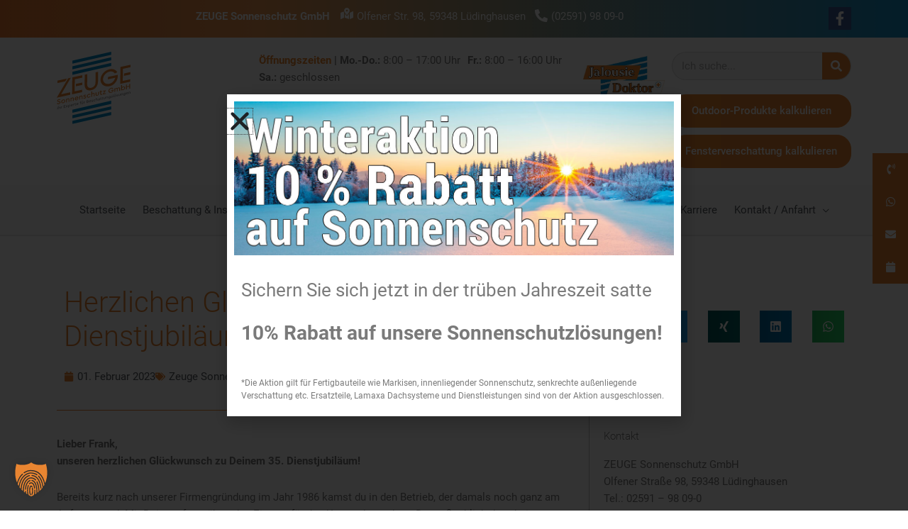

--- FILE ---
content_type: text/html; charset=UTF-8
request_url: https://www.zeuge-sonnenschutz.de/herzlichen-glueckwunsch-zum-35-dienstjubilaeum/
body_size: 61216
content:
<!DOCTYPE html>
<html lang="de">
<head>
<meta charset="UTF-8">
<meta name="viewport" content="width=device-width, initial-scale=1">
<link rel="profile" href="https://gmpg.org/xfn/11"> 
<meta name='robots' content='index, follow, max-image-preview:large, max-snippet:-1, max-video-preview:-1' />
<style>img:is([sizes="auto" i], [sizes^="auto," i]) { contain-intrinsic-size: 3000px 1500px }</style>
<!-- This site is optimized with the Yoast SEO plugin v26.6 - https://yoast.com/wordpress/plugins/seo/ -->
<title>Herzlichen Glückwunsch zum 35. Dienstjubiläum!</title>
<meta name="description" content="Lieber Frank, unseren herzlichen Glückwunsch zum 35. Dienstjubiläum! Bereits kurz nach unserer Firmengründung im Jahr 1986 kamst du..." />
<link rel="canonical" href="https://www.zeuge-sonnenschutz.de/herzlichen-glueckwunsch-zum-35-dienstjubilaeum/" />
<meta property="og:locale" content="de_DE" />
<meta property="og:type" content="article" />
<meta property="og:title" content="Herzlichen Glückwunsch zum 35. Dienstjubiläum!" />
<meta property="og:description" content="Lieber Frank, unseren herzlichen Glückwunsch zum 35. Dienstjubiläum! Bereits kurz nach unserer Firmengründung im Jahr 1986 kamst du..." />
<meta property="og:url" content="https://www.zeuge-sonnenschutz.de/herzlichen-glueckwunsch-zum-35-dienstjubilaeum/" />
<meta property="og:site_name" content="ZEUGE Sonnenschutz" />
<meta property="article:publisher" content="https://www.facebook.com/ZeugeSonnenschutz" />
<meta property="article:published_time" content="2023-02-01T11:00:32+00:00" />
<meta property="article:modified_time" content="2025-12-18T17:27:44+00:00" />
<meta property="og:image" content="https://www.zeuge-sonnenschutz.de/wp-content/uploads/Zeuge_Sonnenschutz_Frank_Jubilaeum_2023.jpg" />
<meta property="og:image:width" content="1115" />
<meta property="og:image:height" content="893" />
<meta property="og:image:type" content="image/jpeg" />
<meta name="author" content="Zeuge Sonnenschutz" />
<meta name="twitter:card" content="summary_large_image" />
<meta name="twitter:label1" content="Verfasst von" />
<meta name="twitter:data1" content="Zeuge Sonnenschutz" />
<meta name="twitter:label2" content="Geschätzte Lesezeit" />
<meta name="twitter:data2" content="2 Minuten" />
<script type="application/ld+json" class="yoast-schema-graph">{"@context":"https://schema.org","@graph":[{"@type":"Article","@id":"https://www.zeuge-sonnenschutz.de/herzlichen-glueckwunsch-zum-35-dienstjubilaeum/#article","isPartOf":{"@id":"https://www.zeuge-sonnenschutz.de/herzlichen-glueckwunsch-zum-35-dienstjubilaeum/"},"author":{"name":"Zeuge Sonnenschutz","@id":"https://www.zeuge-sonnenschutz.de/#/schema/person/5bf2d15796fe57ca0eb1e2e6aaa62708"},"headline":"Herzlichen Glückwunsch zum 35. Dienstjubiläum!","datePublished":"2023-02-01T11:00:32+00:00","dateModified":"2025-12-18T17:27:44+00:00","mainEntityOfPage":{"@id":"https://www.zeuge-sonnenschutz.de/herzlichen-glueckwunsch-zum-35-dienstjubilaeum/"},"wordCount":180,"publisher":{"@id":"https://www.zeuge-sonnenschutz.de/#organization"},"image":{"@id":"https://www.zeuge-sonnenschutz.de/herzlichen-glueckwunsch-zum-35-dienstjubilaeum/#primaryimage"},"thumbnailUrl":"https://www.zeuge-sonnenschutz.de/wp-content/uploads/Zeuge_Sonnenschutz_Frank_Jubilaeum_2023.jpg","articleSection":["Zeuge Sonnenschutz"],"inLanguage":"de"},{"@type":"WebPage","@id":"https://www.zeuge-sonnenschutz.de/herzlichen-glueckwunsch-zum-35-dienstjubilaeum/","url":"https://www.zeuge-sonnenschutz.de/herzlichen-glueckwunsch-zum-35-dienstjubilaeum/","name":"Herzlichen Glückwunsch zum 35. Dienstjubiläum!","isPartOf":{"@id":"https://www.zeuge-sonnenschutz.de/#website"},"primaryImageOfPage":{"@id":"https://www.zeuge-sonnenschutz.de/herzlichen-glueckwunsch-zum-35-dienstjubilaeum/#primaryimage"},"image":{"@id":"https://www.zeuge-sonnenschutz.de/herzlichen-glueckwunsch-zum-35-dienstjubilaeum/#primaryimage"},"thumbnailUrl":"https://www.zeuge-sonnenschutz.de/wp-content/uploads/Zeuge_Sonnenschutz_Frank_Jubilaeum_2023.jpg","datePublished":"2023-02-01T11:00:32+00:00","dateModified":"2025-12-18T17:27:44+00:00","description":"Lieber Frank, unseren herzlichen Glückwunsch zum 35. Dienstjubiläum! Bereits kurz nach unserer Firmengründung im Jahr 1986 kamst du...","breadcrumb":{"@id":"https://www.zeuge-sonnenschutz.de/herzlichen-glueckwunsch-zum-35-dienstjubilaeum/#breadcrumb"},"inLanguage":"de","potentialAction":[{"@type":"ReadAction","target":["https://www.zeuge-sonnenschutz.de/herzlichen-glueckwunsch-zum-35-dienstjubilaeum/"]}]},{"@type":"ImageObject","inLanguage":"de","@id":"https://www.zeuge-sonnenschutz.de/herzlichen-glueckwunsch-zum-35-dienstjubilaeum/#primaryimage","url":"https://www.zeuge-sonnenschutz.de/wp-content/uploads/Zeuge_Sonnenschutz_Frank_Jubilaeum_2023.jpg","contentUrl":"https://www.zeuge-sonnenschutz.de/wp-content/uploads/Zeuge_Sonnenschutz_Frank_Jubilaeum_2023.jpg","width":1115,"height":893,"caption":"35 Jahre Dienstjubiläum Frank Aeberhardt – Herzlichen Glückwunsch!"},{"@type":"BreadcrumbList","@id":"https://www.zeuge-sonnenschutz.de/herzlichen-glueckwunsch-zum-35-dienstjubilaeum/#breadcrumb","itemListElement":[{"@type":"ListItem","position":1,"name":"Startseite","item":"https://www.zeuge-sonnenschutz.de/"},{"@type":"ListItem","position":2,"name":"Herzlichen Glückwunsch zum 35. Dienstjubiläum!"}]},{"@type":"WebSite","@id":"https://www.zeuge-sonnenschutz.de/#website","url":"https://www.zeuge-sonnenschutz.de/","name":"ZEUGE Sonnenschutz","description":"","publisher":{"@id":"https://www.zeuge-sonnenschutz.de/#organization"},"potentialAction":[{"@type":"SearchAction","target":{"@type":"EntryPoint","urlTemplate":"https://www.zeuge-sonnenschutz.de/?s={search_term_string}"},"query-input":{"@type":"PropertyValueSpecification","valueRequired":true,"valueName":"search_term_string"}}],"inLanguage":"de"},{"@type":"Organization","@id":"https://www.zeuge-sonnenschutz.de/#organization","name":"Zeuge Sonnenschutz","url":"https://www.zeuge-sonnenschutz.de/","logo":{"@type":"ImageObject","inLanguage":"de","@id":"https://www.zeuge-sonnenschutz.de/#/schema/logo/image/","url":"https://www.zeuge-sonnenschutz.de/wp-content/uploads/Zeuge_Sonnenschutz_GmbH_Logo_Luedinghausen_2022.svg","contentUrl":"https://www.zeuge-sonnenschutz.de/wp-content/uploads/Zeuge_Sonnenschutz_GmbH_Logo_Luedinghausen_2022.svg","width":188.73,"height":185.61,"caption":"Zeuge Sonnenschutz"},"image":{"@id":"https://www.zeuge-sonnenschutz.de/#/schema/logo/image/"},"sameAs":["https://www.facebook.com/ZeugeSonnenschutz"]},{"@type":"Person","@id":"https://www.zeuge-sonnenschutz.de/#/schema/person/5bf2d15796fe57ca0eb1e2e6aaa62708","name":"Zeuge Sonnenschutz"}]}</script>
<!-- / Yoast SEO plugin. -->
<link rel='dns-prefetch' href='//www.zeuge-sonnenschutz.de' />
<!-- <link rel='stylesheet' id='astra-theme-css-css' href='https://www.zeuge-sonnenschutz.de/wp-content/themes/astra/assets/css/minified/frontend.min.css?ver=4.11.18' media='all' /> -->
<!-- <link rel='stylesheet' id='astra-theme-dynamic-css' href='https://www.zeuge-sonnenschutz.de/wp-content/uploads/astra/astra-theme-dynamic-css-post-3042.css?ver=1766152732' media='all' /> -->
<link rel="stylesheet" type="text/css" href="//www.zeuge-sonnenschutz.de/wp-content/cache/wpfc-minified/eis8f85o/81naz.css" media="all"/>
<style id='global-styles-inline-css'>
:root{--wp--preset--aspect-ratio--square: 1;--wp--preset--aspect-ratio--4-3: 4/3;--wp--preset--aspect-ratio--3-4: 3/4;--wp--preset--aspect-ratio--3-2: 3/2;--wp--preset--aspect-ratio--2-3: 2/3;--wp--preset--aspect-ratio--16-9: 16/9;--wp--preset--aspect-ratio--9-16: 9/16;--wp--preset--color--black: #000000;--wp--preset--color--cyan-bluish-gray: #abb8c3;--wp--preset--color--white: #ffffff;--wp--preset--color--pale-pink: #f78da7;--wp--preset--color--vivid-red: #cf2e2e;--wp--preset--color--luminous-vivid-orange: #ff6900;--wp--preset--color--luminous-vivid-amber: #fcb900;--wp--preset--color--light-green-cyan: #7bdcb5;--wp--preset--color--vivid-green-cyan: #00d084;--wp--preset--color--pale-cyan-blue: #8ed1fc;--wp--preset--color--vivid-cyan-blue: #0693e3;--wp--preset--color--vivid-purple: #9b51e0;--wp--preset--color--ast-global-color-0: var(--ast-global-color-0);--wp--preset--color--ast-global-color-1: var(--ast-global-color-1);--wp--preset--color--ast-global-color-2: var(--ast-global-color-2);--wp--preset--color--ast-global-color-3: var(--ast-global-color-3);--wp--preset--color--ast-global-color-4: var(--ast-global-color-4);--wp--preset--color--ast-global-color-5: var(--ast-global-color-5);--wp--preset--color--ast-global-color-6: var(--ast-global-color-6);--wp--preset--color--ast-global-color-7: var(--ast-global-color-7);--wp--preset--color--ast-global-color-8: var(--ast-global-color-8);--wp--preset--gradient--vivid-cyan-blue-to-vivid-purple: linear-gradient(135deg,rgba(6,147,227,1) 0%,rgb(155,81,224) 100%);--wp--preset--gradient--light-green-cyan-to-vivid-green-cyan: linear-gradient(135deg,rgb(122,220,180) 0%,rgb(0,208,130) 100%);--wp--preset--gradient--luminous-vivid-amber-to-luminous-vivid-orange: linear-gradient(135deg,rgba(252,185,0,1) 0%,rgba(255,105,0,1) 100%);--wp--preset--gradient--luminous-vivid-orange-to-vivid-red: linear-gradient(135deg,rgba(255,105,0,1) 0%,rgb(207,46,46) 100%);--wp--preset--gradient--very-light-gray-to-cyan-bluish-gray: linear-gradient(135deg,rgb(238,238,238) 0%,rgb(169,184,195) 100%);--wp--preset--gradient--cool-to-warm-spectrum: linear-gradient(135deg,rgb(74,234,220) 0%,rgb(151,120,209) 20%,rgb(207,42,186) 40%,rgb(238,44,130) 60%,rgb(251,105,98) 80%,rgb(254,248,76) 100%);--wp--preset--gradient--blush-light-purple: linear-gradient(135deg,rgb(255,206,236) 0%,rgb(152,150,240) 100%);--wp--preset--gradient--blush-bordeaux: linear-gradient(135deg,rgb(254,205,165) 0%,rgb(254,45,45) 50%,rgb(107,0,62) 100%);--wp--preset--gradient--luminous-dusk: linear-gradient(135deg,rgb(255,203,112) 0%,rgb(199,81,192) 50%,rgb(65,88,208) 100%);--wp--preset--gradient--pale-ocean: linear-gradient(135deg,rgb(255,245,203) 0%,rgb(182,227,212) 50%,rgb(51,167,181) 100%);--wp--preset--gradient--electric-grass: linear-gradient(135deg,rgb(202,248,128) 0%,rgb(113,206,126) 100%);--wp--preset--gradient--midnight: linear-gradient(135deg,rgb(2,3,129) 0%,rgb(40,116,252) 100%);--wp--preset--font-size--small: 13px;--wp--preset--font-size--medium: 20px;--wp--preset--font-size--large: 36px;--wp--preset--font-size--x-large: 42px;--wp--preset--spacing--20: 0.44rem;--wp--preset--spacing--30: 0.67rem;--wp--preset--spacing--40: 1rem;--wp--preset--spacing--50: 1.5rem;--wp--preset--spacing--60: 2.25rem;--wp--preset--spacing--70: 3.38rem;--wp--preset--spacing--80: 5.06rem;--wp--preset--shadow--natural: 6px 6px 9px rgba(0, 0, 0, 0.2);--wp--preset--shadow--deep: 12px 12px 50px rgba(0, 0, 0, 0.4);--wp--preset--shadow--sharp: 6px 6px 0px rgba(0, 0, 0, 0.2);--wp--preset--shadow--outlined: 6px 6px 0px -3px rgba(255, 255, 255, 1), 6px 6px rgba(0, 0, 0, 1);--wp--preset--shadow--crisp: 6px 6px 0px rgba(0, 0, 0, 1);}:root { --wp--style--global--content-size: var(--wp--custom--ast-content-width-size);--wp--style--global--wide-size: var(--wp--custom--ast-wide-width-size); }:where(body) { margin: 0; }.wp-site-blocks > .alignleft { float: left; margin-right: 2em; }.wp-site-blocks > .alignright { float: right; margin-left: 2em; }.wp-site-blocks > .aligncenter { justify-content: center; margin-left: auto; margin-right: auto; }:where(.wp-site-blocks) > * { margin-block-start: 24px; margin-block-end: 0; }:where(.wp-site-blocks) > :first-child { margin-block-start: 0; }:where(.wp-site-blocks) > :last-child { margin-block-end: 0; }:root { --wp--style--block-gap: 24px; }:root :where(.is-layout-flow) > :first-child{margin-block-start: 0;}:root :where(.is-layout-flow) > :last-child{margin-block-end: 0;}:root :where(.is-layout-flow) > *{margin-block-start: 24px;margin-block-end: 0;}:root :where(.is-layout-constrained) > :first-child{margin-block-start: 0;}:root :where(.is-layout-constrained) > :last-child{margin-block-end: 0;}:root :where(.is-layout-constrained) > *{margin-block-start: 24px;margin-block-end: 0;}:root :where(.is-layout-flex){gap: 24px;}:root :where(.is-layout-grid){gap: 24px;}.is-layout-flow > .alignleft{float: left;margin-inline-start: 0;margin-inline-end: 2em;}.is-layout-flow > .alignright{float: right;margin-inline-start: 2em;margin-inline-end: 0;}.is-layout-flow > .aligncenter{margin-left: auto !important;margin-right: auto !important;}.is-layout-constrained > .alignleft{float: left;margin-inline-start: 0;margin-inline-end: 2em;}.is-layout-constrained > .alignright{float: right;margin-inline-start: 2em;margin-inline-end: 0;}.is-layout-constrained > .aligncenter{margin-left: auto !important;margin-right: auto !important;}.is-layout-constrained > :where(:not(.alignleft):not(.alignright):not(.alignfull)){max-width: var(--wp--style--global--content-size);margin-left: auto !important;margin-right: auto !important;}.is-layout-constrained > .alignwide{max-width: var(--wp--style--global--wide-size);}body .is-layout-flex{display: flex;}.is-layout-flex{flex-wrap: wrap;align-items: center;}.is-layout-flex > :is(*, div){margin: 0;}body .is-layout-grid{display: grid;}.is-layout-grid > :is(*, div){margin: 0;}body{padding-top: 0px;padding-right: 0px;padding-bottom: 0px;padding-left: 0px;}a:where(:not(.wp-element-button)){text-decoration: none;}:root :where(.wp-element-button, .wp-block-button__link){background-color: #32373c;border-width: 0;color: #fff;font-family: inherit;font-size: inherit;line-height: inherit;padding: calc(0.667em + 2px) calc(1.333em + 2px);text-decoration: none;}.has-black-color{color: var(--wp--preset--color--black) !important;}.has-cyan-bluish-gray-color{color: var(--wp--preset--color--cyan-bluish-gray) !important;}.has-white-color{color: var(--wp--preset--color--white) !important;}.has-pale-pink-color{color: var(--wp--preset--color--pale-pink) !important;}.has-vivid-red-color{color: var(--wp--preset--color--vivid-red) !important;}.has-luminous-vivid-orange-color{color: var(--wp--preset--color--luminous-vivid-orange) !important;}.has-luminous-vivid-amber-color{color: var(--wp--preset--color--luminous-vivid-amber) !important;}.has-light-green-cyan-color{color: var(--wp--preset--color--light-green-cyan) !important;}.has-vivid-green-cyan-color{color: var(--wp--preset--color--vivid-green-cyan) !important;}.has-pale-cyan-blue-color{color: var(--wp--preset--color--pale-cyan-blue) !important;}.has-vivid-cyan-blue-color{color: var(--wp--preset--color--vivid-cyan-blue) !important;}.has-vivid-purple-color{color: var(--wp--preset--color--vivid-purple) !important;}.has-ast-global-color-0-color{color: var(--wp--preset--color--ast-global-color-0) !important;}.has-ast-global-color-1-color{color: var(--wp--preset--color--ast-global-color-1) !important;}.has-ast-global-color-2-color{color: var(--wp--preset--color--ast-global-color-2) !important;}.has-ast-global-color-3-color{color: var(--wp--preset--color--ast-global-color-3) !important;}.has-ast-global-color-4-color{color: var(--wp--preset--color--ast-global-color-4) !important;}.has-ast-global-color-5-color{color: var(--wp--preset--color--ast-global-color-5) !important;}.has-ast-global-color-6-color{color: var(--wp--preset--color--ast-global-color-6) !important;}.has-ast-global-color-7-color{color: var(--wp--preset--color--ast-global-color-7) !important;}.has-ast-global-color-8-color{color: var(--wp--preset--color--ast-global-color-8) !important;}.has-black-background-color{background-color: var(--wp--preset--color--black) !important;}.has-cyan-bluish-gray-background-color{background-color: var(--wp--preset--color--cyan-bluish-gray) !important;}.has-white-background-color{background-color: var(--wp--preset--color--white) !important;}.has-pale-pink-background-color{background-color: var(--wp--preset--color--pale-pink) !important;}.has-vivid-red-background-color{background-color: var(--wp--preset--color--vivid-red) !important;}.has-luminous-vivid-orange-background-color{background-color: var(--wp--preset--color--luminous-vivid-orange) !important;}.has-luminous-vivid-amber-background-color{background-color: var(--wp--preset--color--luminous-vivid-amber) !important;}.has-light-green-cyan-background-color{background-color: var(--wp--preset--color--light-green-cyan) !important;}.has-vivid-green-cyan-background-color{background-color: var(--wp--preset--color--vivid-green-cyan) !important;}.has-pale-cyan-blue-background-color{background-color: var(--wp--preset--color--pale-cyan-blue) !important;}.has-vivid-cyan-blue-background-color{background-color: var(--wp--preset--color--vivid-cyan-blue) !important;}.has-vivid-purple-background-color{background-color: var(--wp--preset--color--vivid-purple) !important;}.has-ast-global-color-0-background-color{background-color: var(--wp--preset--color--ast-global-color-0) !important;}.has-ast-global-color-1-background-color{background-color: var(--wp--preset--color--ast-global-color-1) !important;}.has-ast-global-color-2-background-color{background-color: var(--wp--preset--color--ast-global-color-2) !important;}.has-ast-global-color-3-background-color{background-color: var(--wp--preset--color--ast-global-color-3) !important;}.has-ast-global-color-4-background-color{background-color: var(--wp--preset--color--ast-global-color-4) !important;}.has-ast-global-color-5-background-color{background-color: var(--wp--preset--color--ast-global-color-5) !important;}.has-ast-global-color-6-background-color{background-color: var(--wp--preset--color--ast-global-color-6) !important;}.has-ast-global-color-7-background-color{background-color: var(--wp--preset--color--ast-global-color-7) !important;}.has-ast-global-color-8-background-color{background-color: var(--wp--preset--color--ast-global-color-8) !important;}.has-black-border-color{border-color: var(--wp--preset--color--black) !important;}.has-cyan-bluish-gray-border-color{border-color: var(--wp--preset--color--cyan-bluish-gray) !important;}.has-white-border-color{border-color: var(--wp--preset--color--white) !important;}.has-pale-pink-border-color{border-color: var(--wp--preset--color--pale-pink) !important;}.has-vivid-red-border-color{border-color: var(--wp--preset--color--vivid-red) !important;}.has-luminous-vivid-orange-border-color{border-color: var(--wp--preset--color--luminous-vivid-orange) !important;}.has-luminous-vivid-amber-border-color{border-color: var(--wp--preset--color--luminous-vivid-amber) !important;}.has-light-green-cyan-border-color{border-color: var(--wp--preset--color--light-green-cyan) !important;}.has-vivid-green-cyan-border-color{border-color: var(--wp--preset--color--vivid-green-cyan) !important;}.has-pale-cyan-blue-border-color{border-color: var(--wp--preset--color--pale-cyan-blue) !important;}.has-vivid-cyan-blue-border-color{border-color: var(--wp--preset--color--vivid-cyan-blue) !important;}.has-vivid-purple-border-color{border-color: var(--wp--preset--color--vivid-purple) !important;}.has-ast-global-color-0-border-color{border-color: var(--wp--preset--color--ast-global-color-0) !important;}.has-ast-global-color-1-border-color{border-color: var(--wp--preset--color--ast-global-color-1) !important;}.has-ast-global-color-2-border-color{border-color: var(--wp--preset--color--ast-global-color-2) !important;}.has-ast-global-color-3-border-color{border-color: var(--wp--preset--color--ast-global-color-3) !important;}.has-ast-global-color-4-border-color{border-color: var(--wp--preset--color--ast-global-color-4) !important;}.has-ast-global-color-5-border-color{border-color: var(--wp--preset--color--ast-global-color-5) !important;}.has-ast-global-color-6-border-color{border-color: var(--wp--preset--color--ast-global-color-6) !important;}.has-ast-global-color-7-border-color{border-color: var(--wp--preset--color--ast-global-color-7) !important;}.has-ast-global-color-8-border-color{border-color: var(--wp--preset--color--ast-global-color-8) !important;}.has-vivid-cyan-blue-to-vivid-purple-gradient-background{background: var(--wp--preset--gradient--vivid-cyan-blue-to-vivid-purple) !important;}.has-light-green-cyan-to-vivid-green-cyan-gradient-background{background: var(--wp--preset--gradient--light-green-cyan-to-vivid-green-cyan) !important;}.has-luminous-vivid-amber-to-luminous-vivid-orange-gradient-background{background: var(--wp--preset--gradient--luminous-vivid-amber-to-luminous-vivid-orange) !important;}.has-luminous-vivid-orange-to-vivid-red-gradient-background{background: var(--wp--preset--gradient--luminous-vivid-orange-to-vivid-red) !important;}.has-very-light-gray-to-cyan-bluish-gray-gradient-background{background: var(--wp--preset--gradient--very-light-gray-to-cyan-bluish-gray) !important;}.has-cool-to-warm-spectrum-gradient-background{background: var(--wp--preset--gradient--cool-to-warm-spectrum) !important;}.has-blush-light-purple-gradient-background{background: var(--wp--preset--gradient--blush-light-purple) !important;}.has-blush-bordeaux-gradient-background{background: var(--wp--preset--gradient--blush-bordeaux) !important;}.has-luminous-dusk-gradient-background{background: var(--wp--preset--gradient--luminous-dusk) !important;}.has-pale-ocean-gradient-background{background: var(--wp--preset--gradient--pale-ocean) !important;}.has-electric-grass-gradient-background{background: var(--wp--preset--gradient--electric-grass) !important;}.has-midnight-gradient-background{background: var(--wp--preset--gradient--midnight) !important;}.has-small-font-size{font-size: var(--wp--preset--font-size--small) !important;}.has-medium-font-size{font-size: var(--wp--preset--font-size--medium) !important;}.has-large-font-size{font-size: var(--wp--preset--font-size--large) !important;}.has-x-large-font-size{font-size: var(--wp--preset--font-size--x-large) !important;}
:root :where(.wp-block-pullquote){font-size: 1.5em;line-height: 1.6;}
</style>
<!-- <link rel='stylesheet' id='wpdm-fonticon-css' href='https://www.zeuge-sonnenschutz.de/wp-content/plugins/download-manager/assets/wpdm-iconfont/css/wpdm-icons.css?ver=e777ed1d085642fea3171d29fc3f957d' media='all' /> -->
<!-- <link rel='stylesheet' id='wpdm-front-css' href='https://www.zeuge-sonnenschutz.de/wp-content/plugins/download-manager/assets/css/front.min.css?ver=e777ed1d085642fea3171d29fc3f957d' media='all' /> -->
<!-- <link rel='stylesheet' id='wpa-css-css' href='https://www.zeuge-sonnenschutz.de/wp-content/plugins/honeypot/includes/css/wpa.css?ver=2.3.04' media='all' /> -->
<!-- <link rel='stylesheet' id='dashicons-css' href='https://www.zeuge-sonnenschutz.de/wp-includes/css/dashicons.min.css?ver=e777ed1d085642fea3171d29fc3f957d' media='all' /> -->
<!-- <link rel='stylesheet' id='dce-style-css' href='https://www.zeuge-sonnenschutz.de/wp-content/plugins/dynamic-content-for-elementor/assets/css/style.min.css?ver=3.3.23' media='all' /> -->
<!-- <link rel='stylesheet' id='dce-hidden-label-css' href='https://www.zeuge-sonnenschutz.de/wp-content/plugins/dynamic-content-for-elementor/assets/css/hidden-label.min.css?ver=3.3.23' media='all' /> -->
<!-- <link rel='stylesheet' id='dce-dynamic-visibility-css' href='https://www.zeuge-sonnenschutz.de/wp-content/plugins/dynamic-content-for-elementor/assets/css/dynamic-visibility.min.css?ver=3.3.23' media='all' /> -->
<!-- <link rel='stylesheet' id='dce-tooltip-css' href='https://www.zeuge-sonnenschutz.de/wp-content/plugins/dynamic-content-for-elementor/assets/css/tooltip.min.css?ver=3.3.23' media='all' /> -->
<!-- <link rel='stylesheet' id='ssb-ui-style-css' href='https://www.zeuge-sonnenschutz.de/wp-content/plugins/sticky-side-buttons/assets/css/ssb-ui-style.css?ver=2.0.3' media='all' /> -->
<link rel="stylesheet" type="text/css" href="//www.zeuge-sonnenschutz.de/wp-content/cache/wpfc-minified/kp4gan15/81nax.css" media="all"/>
<style id='ssb-ui-style-inline-css'>
#ssb-btn-1766105954183{background: #e98531;}
#ssb-btn-1766105954183:hover{background:rgba(233,133,49,0.9);}
#ssb-btn-1766105954183 a{color: #ffffff;}
.ssb-share-btn,.ssb-share-btn .ssb-social-popup{background:#e98531;color:#ffffff}
.ssb-share-btn:hover{background:rgba(233,133,49,0.9);}
.ssb-share-btn a{color:#ffffff !important;}
#ssb-btn-3{background: #e98531;}
#ssb-btn-3:hover{background:rgba(233,133,49,0.9);}
#ssb-btn-3 a{color: #ffffff;}
#ssb-btn-1{background: #e98531;}
#ssb-btn-1:hover{background:rgba(233,133,49,0.9);}
#ssb-btn-1 a{color: #ffffff;}
#ssb-btn-2{background: #e98531;}
#ssb-btn-2:hover{background:rgba(233,133,49,0.9);}
#ssb-btn-2 a{color: #ffffff;}
</style>
<!-- <link rel='stylesheet' id='astra-addon-css-css' href='https://www.zeuge-sonnenschutz.de/wp-content/uploads/astra-addon/astra-addon-6944a0d6c127d7-11971736.css?ver=4.11.13' media='all' /> -->
<!-- <link rel='stylesheet' id='astra-addon-dynamic-css' href='https://www.zeuge-sonnenschutz.de/wp-content/uploads/astra-addon/astra-addon-dynamic-css-post-3042.css?ver=1766152732' media='all' /> -->
<!-- <link rel='stylesheet' id='happy-icons-css' href='https://www.zeuge-sonnenschutz.de/wp-content/plugins/happy-elementor-addons/assets/fonts/style.min.css?ver=3.20.4' media='all' /> -->
<!-- <link rel='stylesheet' id='font-awesome-css' href='https://www.zeuge-sonnenschutz.de/wp-content/plugins/elementor/assets/lib/font-awesome/css/font-awesome.min.css?ver=4.7.0' media='all' /> -->
<!-- <link rel='stylesheet' id='elementor-frontend-css' href='https://www.zeuge-sonnenschutz.de/wp-content/plugins/elementor/assets/css/frontend.min.css?ver=3.33.6' media='all' /> -->
<link rel="stylesheet" type="text/css" href="//www.zeuge-sonnenschutz.de/wp-content/cache/wpfc-minified/7z3rtcpd/81naz.css" media="all"/>
<style id='elementor-frontend-inline-css'>
.elementor-2312 .elementor-element.elementor-element-6adfb89:not(.elementor-motion-effects-element-type-background), .elementor-2312 .elementor-element.elementor-element-6adfb89 > .elementor-motion-effects-container > .elementor-motion-effects-layer{background-color:#e98531;}.elementor-2312 .elementor-element.elementor-element-6adfb89 > .elementor-container{min-height:50px;}.elementor-2312 .elementor-element.elementor-element-6adfb89{transition:background 0.3s, border 0.3s, border-radius 0.3s, box-shadow 0.3s;padding:0px 0px 0px 0px;}.elementor-2312 .elementor-element.elementor-element-6adfb89 > .elementor-background-overlay{transition:background 0.3s, border-radius 0.3s, opacity 0.3s;}.elementor-bc-flex-widget .elementor-2312 .elementor-element.elementor-element-068bc3d.elementor-column .elementor-widget-wrap{align-items:center;}.elementor-2312 .elementor-element.elementor-element-068bc3d.elementor-column.elementor-element[data-element_type="column"] > .elementor-widget-wrap.elementor-element-populated{align-content:center;align-items:center;}.elementor-2312 .elementor-element.elementor-element-068bc3d.elementor-column > .elementor-widget-wrap{justify-content:center;}.elementor-2312 .elementor-element.elementor-element-068bc3d > .elementor-element-populated{padding:0px 0px 0px 0px;}.elementor-2312 .elementor-element.elementor-element-090a960{width:auto;max-width:auto;}.elementor-2312 .elementor-element.elementor-element-090a960 > .elementor-widget-container{margin:0px 5px 0px 5px;}.elementor-2312 .elementor-element.elementor-element-090a960 .dynamic-content-for-elementor-acf{color:var( --e-global-color-7b7da466 );margin-bottom:0px;font-family:"Roboto", Sans-serif;font-weight:bold;}.elementor-widget-icon.elementor-view-stacked .elementor-icon{background-color:var( --e-global-color-primary );}.elementor-widget-icon.elementor-view-framed .elementor-icon, .elementor-widget-icon.elementor-view-default .elementor-icon{color:var( --e-global-color-primary );border-color:var( --e-global-color-primary );}.elementor-widget-icon.elementor-view-framed .elementor-icon, .elementor-widget-icon.elementor-view-default .elementor-icon svg{fill:var( --e-global-color-primary );}.elementor-2312 .elementor-element.elementor-element-b41c14f{width:auto;max-width:auto;margin:10px 0px calc(var(--kit-widget-spacing, 0px) + -10px) 10px;}.elementor-2312 .elementor-element.elementor-element-b41c14f .elementor-icon-wrapper{text-align:center;}.elementor-2312 .elementor-element.elementor-element-b41c14f.elementor-view-stacked .elementor-icon{background-color:var( --e-global-color-astglobalcolor5 );}.elementor-2312 .elementor-element.elementor-element-b41c14f.elementor-view-framed .elementor-icon, .elementor-2312 .elementor-element.elementor-element-b41c14f.elementor-view-default .elementor-icon{color:var( --e-global-color-astglobalcolor5 );border-color:var( --e-global-color-astglobalcolor5 );}.elementor-2312 .elementor-element.elementor-element-b41c14f.elementor-view-framed .elementor-icon, .elementor-2312 .elementor-element.elementor-element-b41c14f.elementor-view-default .elementor-icon svg{fill:var( --e-global-color-astglobalcolor5 );}.elementor-2312 .elementor-element.elementor-element-b41c14f .elementor-icon{font-size:18px;}.elementor-2312 .elementor-element.elementor-element-b41c14f .elementor-icon svg{height:18px;}.elementor-2312 .elementor-element.elementor-element-4ba9099{width:auto;max-width:auto;}.elementor-2312 .elementor-element.elementor-element-4ba9099 > .elementor-widget-container{margin:0px 5px 0px 5px;}.elementor-2312 .elementor-element.elementor-element-4ba9099 .dynamic-content-for-elementor-acf{color:var( --e-global-color-7b7da466 );margin-bottom:0px;font-family:"Roboto", Sans-serif;}.elementor-2312 .elementor-element.elementor-element-6842ced{width:auto;max-width:auto;}.elementor-2312 .elementor-element.elementor-element-6842ced > .elementor-widget-container{margin:0px 5px 0px 0px;}.elementor-2312 .elementor-element.elementor-element-6842ced .dynamic-content-for-elementor-acf{color:var( --e-global-color-7b7da466 );margin-bottom:0px;font-family:"Roboto", Sans-serif;}.elementor-2312 .elementor-element.elementor-element-519ee46{width:auto;max-width:auto;margin:10px 0px calc(var(--kit-widget-spacing, 0px) + -16px) 8px;}.elementor-2312 .elementor-element.elementor-element-519ee46 .elementor-icon-wrapper{text-align:center;}.elementor-2312 .elementor-element.elementor-element-519ee46.elementor-view-stacked .elementor-icon{background-color:var( --e-global-color-astglobalcolor5 );}.elementor-2312 .elementor-element.elementor-element-519ee46.elementor-view-framed .elementor-icon, .elementor-2312 .elementor-element.elementor-element-519ee46.elementor-view-default .elementor-icon{color:var( --e-global-color-astglobalcolor5 );border-color:var( --e-global-color-astglobalcolor5 );}.elementor-2312 .elementor-element.elementor-element-519ee46.elementor-view-framed .elementor-icon, .elementor-2312 .elementor-element.elementor-element-519ee46.elementor-view-default .elementor-icon svg{fill:var( --e-global-color-astglobalcolor5 );}.elementor-2312 .elementor-element.elementor-element-519ee46 .elementor-icon{font-size:18px;}.elementor-2312 .elementor-element.elementor-element-519ee46 .elementor-icon svg{height:18px;}.elementor-2312 .elementor-element.elementor-element-a09d902{width:auto;max-width:auto;}.elementor-2312 .elementor-element.elementor-element-a09d902 > .elementor-widget-container{margin:0px 5px 0px 5px;}.elementor-2312 .elementor-element.elementor-element-a09d902 .dynamic-content-for-elementor-acf{color:var( --e-global-color-7b7da466 );margin-bottom:0px;font-family:"Roboto", Sans-serif;}.elementor-bc-flex-widget .elementor-2312 .elementor-element.elementor-element-9e3c4df.elementor-column .elementor-widget-wrap{align-items:flex-start;}.elementor-2312 .elementor-element.elementor-element-9e3c4df.elementor-column.elementor-element[data-element_type="column"] > .elementor-widget-wrap.elementor-element-populated{align-content:flex-start;align-items:flex-start;}.elementor-2312 .elementor-element.elementor-element-b58b1e9{--grid-template-columns:repeat(0, auto);text-align:right;--icon-size:20px;--grid-column-gap:10px;--grid-row-gap:0px;}.elementor-2312 .elementor-element.elementor-element-b58b1e9 .elementor-social-icon{--icon-padding:0.3em;}.elementor-2312 .elementor-element.elementor-element-de2513f{margin-top:10px;margin-bottom:10px;}.elementor-bc-flex-widget .elementor-2312 .elementor-element.elementor-element-465e713.elementor-column .elementor-widget-wrap{align-items:flex-start;}.elementor-2312 .elementor-element.elementor-element-465e713.elementor-column.elementor-element[data-element_type="column"] > .elementor-widget-wrap.elementor-element-populated{align-content:flex-start;align-items:flex-start;}.elementor-widget-image .widget-image-caption{color:var( --e-global-color-text );font-family:var( --e-global-typography-text-font-family ), Sans-serif;font-weight:var( --e-global-typography-text-font-weight );}.elementor-2312 .elementor-element.elementor-element-ec889ce{text-align:left;}.elementor-2312 .elementor-element.elementor-element-ec889ce img{width:68%;}.elementor-bc-flex-widget .elementor-2312 .elementor-element.elementor-element-7e4835a.elementor-column .elementor-widget-wrap{align-items:center;}.elementor-2312 .elementor-element.elementor-element-7e4835a.elementor-column.elementor-element[data-element_type="column"] > .elementor-widget-wrap.elementor-element-populated{align-content:center;align-items:center;}.elementor-widget-text-editor{font-family:var( --e-global-typography-text-font-family ), Sans-serif;font-weight:var( --e-global-typography-text-font-weight );color:var( --e-global-color-text );}.elementor-widget-text-editor.elementor-drop-cap-view-stacked .elementor-drop-cap{background-color:var( --e-global-color-primary );}.elementor-widget-text-editor.elementor-drop-cap-view-framed .elementor-drop-cap, .elementor-widget-text-editor.elementor-drop-cap-view-default .elementor-drop-cap{color:var( --e-global-color-primary );border-color:var( --e-global-color-primary );}.elementor-2312 .elementor-element.elementor-element-f19859e{width:auto;max-width:auto;font-family:"Roboto", Sans-serif;font-weight:700;}.elementor-2312 .elementor-element.elementor-element-f19859e p{margin-block-end:0px;}.elementor-2312 .elementor-element.elementor-element-089576a{width:auto;max-width:auto;}.elementor-2312 .elementor-element.elementor-element-089576a .dynamic-content-for-elementor-acf{color:var( --e-global-color-text );margin-bottom:0px;font-family:"Roboto", Sans-serif;font-size:15px;}.elementor-2312 .elementor-element.elementor-element-2d51156{width:auto;max-width:auto;}.elementor-2312 .elementor-element.elementor-element-2d51156 > .elementor-widget-container{margin:0px 30px 0px 10px;}.elementor-2312 .elementor-element.elementor-element-2d51156 .dynamic-content-for-elementor-acf{color:var( --e-global-color-text );margin-bottom:0px;font-family:"Roboto", Sans-serif;font-size:15px;}.elementor-2312 .elementor-element.elementor-element-a587b03{width:auto;max-width:auto;}.elementor-2312 .elementor-element.elementor-element-a587b03 .dynamic-content-for-elementor-acf{color:var( --e-global-color-text );margin-bottom:0px;font-family:"Roboto", Sans-serif;font-size:15px;}.elementor-2312 .elementor-element.elementor-element-bd13874{width:auto;max-width:auto;}.elementor-2312 .elementor-element.elementor-element-bd13874 .dynamic-content-for-elementor-acf{color:var( --e-global-color-text );margin-bottom:0px;font-family:"Roboto", Sans-serif;font-size:15px;}.elementor-widget-animated-headline .elementor-headline-plain-text{color:var( --e-global-color-secondary );}.elementor-widget-animated-headline .elementor-headline{font-family:var( --e-global-typography-primary-font-family ), Sans-serif;font-weight:var( --e-global-typography-primary-font-weight );}.elementor-widget-animated-headline{--dynamic-text-color:var( --e-global-color-secondary );}.elementor-widget-animated-headline .elementor-headline-dynamic-text{font-family:var( --e-global-typography-primary-font-family ), Sans-serif;font-weight:var( --e-global-typography-primary-font-weight );}.elementor-widget-animated-headline .elementor-headline-dynamic-wrapper path{stroke:var( --e-global-color-accent );}.elementor-2312 .elementor-element.elementor-element-af61328{--iteration-count:infinite;width:100%;max-width:100%;margin:10px 0px calc(var(--kit-widget-spacing, 0px) + 20px) 0px;--dynamic-text-color:var( --e-global-color-primary );}.elementor-2312 .elementor-element.elementor-element-af61328 .elementor-headline{text-align:left;font-family:"Roboto", Sans-serif;font-size:38px;font-weight:300;line-height:30px;}.elementor-2312 .elementor-element.elementor-element-af61328 .elementor-headline-dynamic-text{font-family:"Roboto", Sans-serif;font-weight:400;}.elementor-bc-flex-widget .elementor-2312 .elementor-element.elementor-element-153a159.elementor-column .elementor-widget-wrap{align-items:flex-start;}.elementor-2312 .elementor-element.elementor-element-153a159.elementor-column.elementor-element[data-element_type="column"] > .elementor-widget-wrap.elementor-element-populated{align-content:flex-start;align-items:flex-start;}.elementor-2312 .elementor-element.elementor-element-ff7d3e9{width:var( --container-widget-width, 42% );max-width:42%;margin:0px 0px calc(var(--kit-widget-spacing, 0px) + 0px) 0px;padding:0px 0px 0px 0px;--container-widget-width:42%;--container-widget-flex-grow:0;top:10px;text-align:left;}body:not(.rtl) .elementor-2312 .elementor-element.elementor-element-ff7d3e9{left:-115px;}body.rtl .elementor-2312 .elementor-element.elementor-element-ff7d3e9{right:-115px;}.elementor-2312 .elementor-element.elementor-element-ff7d3e9 img{width:100%;}.elementor-widget-search-form input[type="search"].elementor-search-form__input{font-family:var( --e-global-typography-text-font-family ), Sans-serif;font-weight:var( --e-global-typography-text-font-weight );}.elementor-widget-search-form .elementor-search-form__input,
.elementor-widget-search-form .elementor-search-form__icon,
.elementor-widget-search-form .elementor-lightbox .dialog-lightbox-close-button,
.elementor-widget-search-form .elementor-lightbox .dialog-lightbox-close-button:hover,
.elementor-widget-search-form.elementor-search-form--skin-full_screen input[type="search"].elementor-search-form__input{color:var( --e-global-color-text );fill:var( --e-global-color-text );}.elementor-widget-search-form .elementor-search-form__submit{font-family:var( --e-global-typography-text-font-family ), Sans-serif;font-weight:var( --e-global-typography-text-font-weight );background-color:var( --e-global-color-secondary );}.elementor-2312 .elementor-element.elementor-element-9dfd71f{margin:0px 0px calc(var(--kit-widget-spacing, 0px) + 0px) 0px;}.elementor-2312 .elementor-element.elementor-element-9dfd71f .elementor-search-form__container{min-height:40px;}.elementor-2312 .elementor-element.elementor-element-9dfd71f .elementor-search-form__submit{min-width:40px;--e-search-form-submit-text-color:#FFFFFF;background-color:#E98531;}body:not(.rtl) .elementor-2312 .elementor-element.elementor-element-9dfd71f .elementor-search-form__icon{padding-left:calc(40px / 3);}body.rtl .elementor-2312 .elementor-element.elementor-element-9dfd71f .elementor-search-form__icon{padding-right:calc(40px / 3);}.elementor-2312 .elementor-element.elementor-element-9dfd71f .elementor-search-form__input, .elementor-2312 .elementor-element.elementor-element-9dfd71f.elementor-search-form--button-type-text .elementor-search-form__submit{padding-left:calc(40px / 3);padding-right:calc(40px / 3);}.elementor-2312 .elementor-element.elementor-element-9dfd71f:not(.elementor-search-form--skin-full_screen) .elementor-search-form__container{background-color:rgba(2, 1, 1, 0.04);border-color:rgba(122, 122, 122, 0.23);border-width:1px 1px 1px 1px;border-radius:123px;}.elementor-2312 .elementor-element.elementor-element-9dfd71f.elementor-search-form--skin-full_screen input[type="search"].elementor-search-form__input{background-color:rgba(2, 1, 1, 0.04);border-color:rgba(122, 122, 122, 0.23);border-width:1px 1px 1px 1px;border-radius:123px;}.elementor-widget-button .elementor-button{background-color:var( --e-global-color-accent );font-family:var( --e-global-typography-accent-font-family ), Sans-serif;font-weight:var( --e-global-typography-accent-font-weight );}.elementor-2312 .elementor-element.elementor-element-aca3cfd .elementor-button{background-color:var( --e-global-color-primary );font-family:"Roboto", Sans-serif;font-size:15px;font-weight:500;border-style:solid;border-width:1px 1px 1px 1px;border-color:var( --e-global-color-primary );border-radius:20px 20px 20px 20px;padding:15px 5px 15px 5px;}.elementor-2312 .elementor-element.elementor-element-aca3cfd .elementor-button:hover, .elementor-2312 .elementor-element.elementor-element-aca3cfd .elementor-button:focus{background-color:#FFFFFF;color:var( --e-global-color-primary );border-color:var( --e-global-color-primary );}.elementor-2312 .elementor-element.elementor-element-aca3cfd .elementor-button:hover svg, .elementor-2312 .elementor-element.elementor-element-aca3cfd .elementor-button:focus svg{fill:var( --e-global-color-primary );}.elementor-2312 .elementor-element.elementor-element-4067b98 .elementor-button{background-color:var( --e-global-color-primary );font-family:"Roboto", Sans-serif;font-size:15px;font-weight:500;border-style:solid;border-width:1px 1px 1px 1px;border-color:var( --e-global-color-primary );border-radius:20px 20px 20px 20px;padding:15px 5px 15px 5px;}.elementor-2312 .elementor-element.elementor-element-4067b98 .elementor-button:hover, .elementor-2312 .elementor-element.elementor-element-4067b98 .elementor-button:focus{background-color:#FFFFFF;color:var( --e-global-color-primary );border-color:var( --e-global-color-primary );}.elementor-2312 .elementor-element.elementor-element-4067b98{margin:-10px 0px calc(var(--kit-widget-spacing, 0px) + 0px) 0px;}.elementor-2312 .elementor-element.elementor-element-4067b98 .elementor-button:hover svg, .elementor-2312 .elementor-element.elementor-element-4067b98 .elementor-button:focus svg{fill:var( --e-global-color-primary );}@media(max-width:767px){.elementor-2312 .elementor-element.elementor-element-ec889ce{text-align:center;}.elementor-2312 .elementor-element.elementor-element-ec889ce img{width:50%;}}@media(min-width:768px){.elementor-2312 .elementor-element.elementor-element-068bc3d{width:89%;}.elementor-2312 .elementor-element.elementor-element-9e3c4df{width:11%;}.elementor-2312 .elementor-element.elementor-element-465e713{width:25%;}.elementor-2312 .elementor-element.elementor-element-7e4835a{width:51.049%;}.elementor-2312 .elementor-element.elementor-element-153a159{width:23.947%;}}@media(max-width:1024px) and (min-width:768px){.elementor-2312 .elementor-element.elementor-element-068bc3d{width:100%;}.elementor-2312 .elementor-element.elementor-element-9e3c4df{width:100%;}.elementor-2312 .elementor-element.elementor-element-465e713{width:30%;}.elementor-2312 .elementor-element.elementor-element-7e4835a{width:70%;}}/* Start custom CSS for section, class: .elementor-element-6adfb89 */.elementor-2312 .elementor-element.elementor-element-6adfb89 {
color: #e98531;
background: linear-gradient(-90deg, #0492d4,#e89551, #ed4f00, #e98531,#0492d4);
background-size: 300% 300%;
-webkit-animation: Gradient 20s ease infinite;
-moz-animation: Gradient 20s ease infinite;
animation: Gradient 20s ease infinite;
}
@-webkit-keyframes Gradient {
0% {
background-position: 0% 50%
}
50% {
background-position: 100% 50%
}
100% {
background-position: 0% 50%
}
}
@-moz-keyframes Gradient {
0% {
background-position: 0% 50%
}
50% {
background-position: 100% 50%
}
100% {
background-position: 0% 50%
}
}
@keyframes Gradient {
0% {
background-position: 0% 50%
}
50% {
background-position: 100% 50%
}
100% {
background-position: 0% 50%
}
}/* End custom CSS */
/* Start Custom Fonts CSS */@font-face {
font-family: 'Roboto';
font-style: normal;
font-weight: normal;
font-display: auto;
src: url('https://www.zeuge-sonnenschutz.de/wp-content/uploads/roboto-v30-latin-regular.eot');
src: url('https://www.zeuge-sonnenschutz.de/wp-content/uploads/roboto-v30-latin-regular.eot?#iefix') format('embedded-opentype'),
url('https://www.zeuge-sonnenschutz.de/wp-content/uploads/roboto-v30-latin-regular.woff2') format('woff2'),
url('https://www.zeuge-sonnenschutz.de/wp-content/uploads/roboto-v30-latin-regular.woff') format('woff'),
url('https://www.zeuge-sonnenschutz.de/wp-content/uploads/roboto-v30-latin-regular.ttf') format('truetype'),
url('https://www.zeuge-sonnenschutz.de/wp-content/uploads/roboto-v30-latin-regular.svg#Roboto') format('svg');
}
@font-face {
font-family: 'Roboto';
font-style: normal;
font-weight: 100;
font-display: auto;
src: url('https://www.zeuge-sonnenschutz.de/wp-content/uploads/roboto-v30-latin-100.eot');
src: url('https://www.zeuge-sonnenschutz.de/wp-content/uploads/roboto-v30-latin-100.eot?#iefix') format('embedded-opentype'),
url('https://www.zeuge-sonnenschutz.de/wp-content/uploads/roboto-v30-latin-100.woff2') format('woff2'),
url('https://www.zeuge-sonnenschutz.de/wp-content/uploads/roboto-v30-latin-100.woff') format('woff'),
url('https://www.zeuge-sonnenschutz.de/wp-content/uploads/roboto-v30-latin-100.ttf') format('truetype'),
url('https://www.zeuge-sonnenschutz.de/wp-content/uploads/roboto-v30-latin-100.svg#Roboto') format('svg');
}
@font-face {
font-family: 'Roboto';
font-style: normal;
font-weight: 300;
font-display: auto;
src: url('https://www.zeuge-sonnenschutz.de/wp-content/uploads/roboto-v30-latin-300.eot');
src: url('https://www.zeuge-sonnenschutz.de/wp-content/uploads/roboto-v30-latin-300.eot?#iefix') format('embedded-opentype'),
url('https://www.zeuge-sonnenschutz.de/wp-content/uploads/roboto-v30-latin-300.woff2') format('woff2'),
url('https://www.zeuge-sonnenschutz.de/wp-content/uploads/roboto-v30-latin-300.woff') format('woff'),
url('https://www.zeuge-sonnenschutz.de/wp-content/uploads/roboto-v30-latin-300.ttf') format('truetype'),
url('https://www.zeuge-sonnenschutz.de/wp-content/uploads/roboto-v30-latin-300.svg#Roboto') format('svg');
}
@font-face {
font-family: 'Roboto';
font-style: normal;
font-weight: 500;
font-display: auto;
src: url('https://www.zeuge-sonnenschutz.de/wp-content/uploads/roboto-v30-latin-500.eot');
src: url('https://www.zeuge-sonnenschutz.de/wp-content/uploads/roboto-v30-latin-500.eot?#iefix') format('embedded-opentype'),
url('https://www.zeuge-sonnenschutz.de/wp-content/uploads/roboto-v30-latin-500.woff2') format('woff2'),
url('https://www.zeuge-sonnenschutz.de/wp-content/uploads/roboto-v30-latin-500.woff') format('woff'),
url('https://www.zeuge-sonnenschutz.de/wp-content/uploads/roboto-v30-latin-500.ttf') format('truetype'),
url('https://www.zeuge-sonnenschutz.de/wp-content/uploads/roboto-v30-latin-500.svg#Roboto') format('svg');
}
@font-face {
font-family: 'Roboto';
font-style: normal;
font-weight: 700;
font-display: auto;
src: url('https://www.zeuge-sonnenschutz.de/wp-content/uploads/roboto-v30-latin-700.eot');
src: url('https://www.zeuge-sonnenschutz.de/wp-content/uploads/roboto-v30-latin-700.eot?#iefix') format('embedded-opentype'),
url('https://www.zeuge-sonnenschutz.de/wp-content/uploads/roboto-v30-latin-700.woff2') format('woff2'),
url('https://www.zeuge-sonnenschutz.de/wp-content/uploads/roboto-v30-latin-700.woff') format('woff'),
url('https://www.zeuge-sonnenschutz.de/wp-content/uploads/roboto-v30-latin-700.ttf') format('truetype'),
url('https://www.zeuge-sonnenschutz.de/wp-content/uploads/roboto-v30-latin-700.svg#Roboto') format('svg');
}
@font-face {
font-family: 'Roboto';
font-style: normal;
font-weight: 900;
font-display: auto;
src: url('https://www.zeuge-sonnenschutz.de/wp-content/uploads/roboto-v30-latin-900.eot');
src: url('https://www.zeuge-sonnenschutz.de/wp-content/uploads/roboto-v30-latin-900.eot?#iefix') format('embedded-opentype'),
url('https://www.zeuge-sonnenschutz.de/wp-content/uploads/roboto-v30-latin-900.woff2') format('woff2'),
url('https://www.zeuge-sonnenschutz.de/wp-content/uploads/roboto-v30-latin-900.woff') format('woff'),
url('https://www.zeuge-sonnenschutz.de/wp-content/uploads/roboto-v30-latin-900.ttf') format('truetype'),
url('https://www.zeuge-sonnenschutz.de/wp-content/uploads/roboto-v30-latin-900.svg#Roboto') format('svg');
}
@font-face {
font-family: 'Roboto';
font-style: normal;
font-weight: bold;
font-display: auto;
src: url('https://www.zeuge-sonnenschutz.de/wp-content/uploads/roboto-v30-latin-700-1.eot');
src: url('https://www.zeuge-sonnenschutz.de/wp-content/uploads/roboto-v30-latin-700-1.eot?#iefix') format('embedded-opentype'),
url('https://www.zeuge-sonnenschutz.de/wp-content/uploads/roboto-v30-latin-700-1.woff2') format('woff2'),
url('https://www.zeuge-sonnenschutz.de/wp-content/uploads/roboto-v30-latin-700-1.woff') format('woff'),
url('https://www.zeuge-sonnenschutz.de/wp-content/uploads/roboto-v30-latin-700-1.ttf') format('truetype'),
url('https://www.zeuge-sonnenschutz.de/wp-content/uploads/roboto-v30-latin-700-1.svg#Roboto') format('svg');
}
/* End Custom Fonts CSS */
@-webkit-keyframes ha_fadeIn{0%{opacity:0}to{opacity:1}}@keyframes ha_fadeIn{0%{opacity:0}to{opacity:1}}@-webkit-keyframes ha_zoomIn{0%{opacity:0;-webkit-transform:scale3d(.3,.3,.3);transform:scale3d(.3,.3,.3)}50%{opacity:1}}@keyframes ha_zoomIn{0%{opacity:0;-webkit-transform:scale3d(.3,.3,.3);transform:scale3d(.3,.3,.3)}50%{opacity:1}}@-webkit-keyframes ha_rollIn{0%{opacity:0;-webkit-transform:translate3d(-100%,0,0) rotate3d(0,0,1,-120deg);transform:translate3d(-100%,0,0) rotate3d(0,0,1,-120deg)}to{opacity:1}}@keyframes ha_rollIn{0%{opacity:0;-webkit-transform:translate3d(-100%,0,0) rotate3d(0,0,1,-120deg);transform:translate3d(-100%,0,0) rotate3d(0,0,1,-120deg)}to{opacity:1}}@-webkit-keyframes ha_bounce{0%,20%,53%,to{-webkit-animation-timing-function:cubic-bezier(.215,.61,.355,1);animation-timing-function:cubic-bezier(.215,.61,.355,1)}40%,43%{-webkit-transform:translate3d(0,-30px,0) scaleY(1.1);transform:translate3d(0,-30px,0) scaleY(1.1);-webkit-animation-timing-function:cubic-bezier(.755,.05,.855,.06);animation-timing-function:cubic-bezier(.755,.05,.855,.06)}70%{-webkit-transform:translate3d(0,-15px,0) scaleY(1.05);transform:translate3d(0,-15px,0) scaleY(1.05);-webkit-animation-timing-function:cubic-bezier(.755,.05,.855,.06);animation-timing-function:cubic-bezier(.755,.05,.855,.06)}80%{-webkit-transition-timing-function:cubic-bezier(.215,.61,.355,1);transition-timing-function:cubic-bezier(.215,.61,.355,1);-webkit-transform:translate3d(0,0,0) scaleY(.95);transform:translate3d(0,0,0) scaleY(.95)}90%{-webkit-transform:translate3d(0,-4px,0) scaleY(1.02);transform:translate3d(0,-4px,0) scaleY(1.02)}}@keyframes ha_bounce{0%,20%,53%,to{-webkit-animation-timing-function:cubic-bezier(.215,.61,.355,1);animation-timing-function:cubic-bezier(.215,.61,.355,1)}40%,43%{-webkit-transform:translate3d(0,-30px,0) scaleY(1.1);transform:translate3d(0,-30px,0) scaleY(1.1);-webkit-animation-timing-function:cubic-bezier(.755,.05,.855,.06);animation-timing-function:cubic-bezier(.755,.05,.855,.06)}70%{-webkit-transform:translate3d(0,-15px,0) scaleY(1.05);transform:translate3d(0,-15px,0) scaleY(1.05);-webkit-animation-timing-function:cubic-bezier(.755,.05,.855,.06);animation-timing-function:cubic-bezier(.755,.05,.855,.06)}80%{-webkit-transition-timing-function:cubic-bezier(.215,.61,.355,1);transition-timing-function:cubic-bezier(.215,.61,.355,1);-webkit-transform:translate3d(0,0,0) scaleY(.95);transform:translate3d(0,0,0) scaleY(.95)}90%{-webkit-transform:translate3d(0,-4px,0) scaleY(1.02);transform:translate3d(0,-4px,0) scaleY(1.02)}}@-webkit-keyframes ha_bounceIn{0%,20%,40%,60%,80%,to{-webkit-animation-timing-function:cubic-bezier(.215,.61,.355,1);animation-timing-function:cubic-bezier(.215,.61,.355,1)}0%{opacity:0;-webkit-transform:scale3d(.3,.3,.3);transform:scale3d(.3,.3,.3)}20%{-webkit-transform:scale3d(1.1,1.1,1.1);transform:scale3d(1.1,1.1,1.1)}40%{-webkit-transform:scale3d(.9,.9,.9);transform:scale3d(.9,.9,.9)}60%{opacity:1;-webkit-transform:scale3d(1.03,1.03,1.03);transform:scale3d(1.03,1.03,1.03)}80%{-webkit-transform:scale3d(.97,.97,.97);transform:scale3d(.97,.97,.97)}to{opacity:1}}@keyframes ha_bounceIn{0%,20%,40%,60%,80%,to{-webkit-animation-timing-function:cubic-bezier(.215,.61,.355,1);animation-timing-function:cubic-bezier(.215,.61,.355,1)}0%{opacity:0;-webkit-transform:scale3d(.3,.3,.3);transform:scale3d(.3,.3,.3)}20%{-webkit-transform:scale3d(1.1,1.1,1.1);transform:scale3d(1.1,1.1,1.1)}40%{-webkit-transform:scale3d(.9,.9,.9);transform:scale3d(.9,.9,.9)}60%{opacity:1;-webkit-transform:scale3d(1.03,1.03,1.03);transform:scale3d(1.03,1.03,1.03)}80%{-webkit-transform:scale3d(.97,.97,.97);transform:scale3d(.97,.97,.97)}to{opacity:1}}@-webkit-keyframes ha_flipInX{0%{opacity:0;-webkit-transform:perspective(400px) rotate3d(1,0,0,90deg);transform:perspective(400px) rotate3d(1,0,0,90deg);-webkit-animation-timing-function:ease-in;animation-timing-function:ease-in}40%{-webkit-transform:perspective(400px) rotate3d(1,0,0,-20deg);transform:perspective(400px) rotate3d(1,0,0,-20deg);-webkit-animation-timing-function:ease-in;animation-timing-function:ease-in}60%{opacity:1;-webkit-transform:perspective(400px) rotate3d(1,0,0,10deg);transform:perspective(400px) rotate3d(1,0,0,10deg)}80%{-webkit-transform:perspective(400px) rotate3d(1,0,0,-5deg);transform:perspective(400px) rotate3d(1,0,0,-5deg)}}@keyframes ha_flipInX{0%{opacity:0;-webkit-transform:perspective(400px) rotate3d(1,0,0,90deg);transform:perspective(400px) rotate3d(1,0,0,90deg);-webkit-animation-timing-function:ease-in;animation-timing-function:ease-in}40%{-webkit-transform:perspective(400px) rotate3d(1,0,0,-20deg);transform:perspective(400px) rotate3d(1,0,0,-20deg);-webkit-animation-timing-function:ease-in;animation-timing-function:ease-in}60%{opacity:1;-webkit-transform:perspective(400px) rotate3d(1,0,0,10deg);transform:perspective(400px) rotate3d(1,0,0,10deg)}80%{-webkit-transform:perspective(400px) rotate3d(1,0,0,-5deg);transform:perspective(400px) rotate3d(1,0,0,-5deg)}}@-webkit-keyframes ha_flipInY{0%{opacity:0;-webkit-transform:perspective(400px) rotate3d(0,1,0,90deg);transform:perspective(400px) rotate3d(0,1,0,90deg);-webkit-animation-timing-function:ease-in;animation-timing-function:ease-in}40%{-webkit-transform:perspective(400px) rotate3d(0,1,0,-20deg);transform:perspective(400px) rotate3d(0,1,0,-20deg);-webkit-animation-timing-function:ease-in;animation-timing-function:ease-in}60%{opacity:1;-webkit-transform:perspective(400px) rotate3d(0,1,0,10deg);transform:perspective(400px) rotate3d(0,1,0,10deg)}80%{-webkit-transform:perspective(400px) rotate3d(0,1,0,-5deg);transform:perspective(400px) rotate3d(0,1,0,-5deg)}}@keyframes ha_flipInY{0%{opacity:0;-webkit-transform:perspective(400px) rotate3d(0,1,0,90deg);transform:perspective(400px) rotate3d(0,1,0,90deg);-webkit-animation-timing-function:ease-in;animation-timing-function:ease-in}40%{-webkit-transform:perspective(400px) rotate3d(0,1,0,-20deg);transform:perspective(400px) rotate3d(0,1,0,-20deg);-webkit-animation-timing-function:ease-in;animation-timing-function:ease-in}60%{opacity:1;-webkit-transform:perspective(400px) rotate3d(0,1,0,10deg);transform:perspective(400px) rotate3d(0,1,0,10deg)}80%{-webkit-transform:perspective(400px) rotate3d(0,1,0,-5deg);transform:perspective(400px) rotate3d(0,1,0,-5deg)}}@-webkit-keyframes ha_swing{20%{-webkit-transform:rotate3d(0,0,1,15deg);transform:rotate3d(0,0,1,15deg)}40%{-webkit-transform:rotate3d(0,0,1,-10deg);transform:rotate3d(0,0,1,-10deg)}60%{-webkit-transform:rotate3d(0,0,1,5deg);transform:rotate3d(0,0,1,5deg)}80%{-webkit-transform:rotate3d(0,0,1,-5deg);transform:rotate3d(0,0,1,-5deg)}}@keyframes ha_swing{20%{-webkit-transform:rotate3d(0,0,1,15deg);transform:rotate3d(0,0,1,15deg)}40%{-webkit-transform:rotate3d(0,0,1,-10deg);transform:rotate3d(0,0,1,-10deg)}60%{-webkit-transform:rotate3d(0,0,1,5deg);transform:rotate3d(0,0,1,5deg)}80%{-webkit-transform:rotate3d(0,0,1,-5deg);transform:rotate3d(0,0,1,-5deg)}}@-webkit-keyframes ha_slideInDown{0%{visibility:visible;-webkit-transform:translate3d(0,-100%,0);transform:translate3d(0,-100%,0)}}@keyframes ha_slideInDown{0%{visibility:visible;-webkit-transform:translate3d(0,-100%,0);transform:translate3d(0,-100%,0)}}@-webkit-keyframes ha_slideInUp{0%{visibility:visible;-webkit-transform:translate3d(0,100%,0);transform:translate3d(0,100%,0)}}@keyframes ha_slideInUp{0%{visibility:visible;-webkit-transform:translate3d(0,100%,0);transform:translate3d(0,100%,0)}}@-webkit-keyframes ha_slideInLeft{0%{visibility:visible;-webkit-transform:translate3d(-100%,0,0);transform:translate3d(-100%,0,0)}}@keyframes ha_slideInLeft{0%{visibility:visible;-webkit-transform:translate3d(-100%,0,0);transform:translate3d(-100%,0,0)}}@-webkit-keyframes ha_slideInRight{0%{visibility:visible;-webkit-transform:translate3d(100%,0,0);transform:translate3d(100%,0,0)}}@keyframes ha_slideInRight{0%{visibility:visible;-webkit-transform:translate3d(100%,0,0);transform:translate3d(100%,0,0)}}.ha_fadeIn{-webkit-animation-name:ha_fadeIn;animation-name:ha_fadeIn}.ha_zoomIn{-webkit-animation-name:ha_zoomIn;animation-name:ha_zoomIn}.ha_rollIn{-webkit-animation-name:ha_rollIn;animation-name:ha_rollIn}.ha_bounce{-webkit-transform-origin:center bottom;-ms-transform-origin:center bottom;transform-origin:center bottom;-webkit-animation-name:ha_bounce;animation-name:ha_bounce}.ha_bounceIn{-webkit-animation-name:ha_bounceIn;animation-name:ha_bounceIn;-webkit-animation-duration:.75s;-webkit-animation-duration:calc(var(--animate-duration)*.75);animation-duration:.75s;animation-duration:calc(var(--animate-duration)*.75)}.ha_flipInX,.ha_flipInY{-webkit-animation-name:ha_flipInX;animation-name:ha_flipInX;-webkit-backface-visibility:visible!important;backface-visibility:visible!important}.ha_flipInY{-webkit-animation-name:ha_flipInY;animation-name:ha_flipInY}.ha_swing{-webkit-transform-origin:top center;-ms-transform-origin:top center;transform-origin:top center;-webkit-animation-name:ha_swing;animation-name:ha_swing}.ha_slideInDown{-webkit-animation-name:ha_slideInDown;animation-name:ha_slideInDown}.ha_slideInUp{-webkit-animation-name:ha_slideInUp;animation-name:ha_slideInUp}.ha_slideInLeft{-webkit-animation-name:ha_slideInLeft;animation-name:ha_slideInLeft}.ha_slideInRight{-webkit-animation-name:ha_slideInRight;animation-name:ha_slideInRight}.ha-css-transform-yes{-webkit-transition-duration:var(--ha-tfx-transition-duration, .2s);transition-duration:var(--ha-tfx-transition-duration, .2s);-webkit-transition-property:-webkit-transform;transition-property:transform;transition-property:transform,-webkit-transform;-webkit-transform:translate(var(--ha-tfx-translate-x, 0),var(--ha-tfx-translate-y, 0)) scale(var(--ha-tfx-scale-x, 1),var(--ha-tfx-scale-y, 1)) skew(var(--ha-tfx-skew-x, 0),var(--ha-tfx-skew-y, 0)) rotateX(var(--ha-tfx-rotate-x, 0)) rotateY(var(--ha-tfx-rotate-y, 0)) rotateZ(var(--ha-tfx-rotate-z, 0));transform:translate(var(--ha-tfx-translate-x, 0),var(--ha-tfx-translate-y, 0)) scale(var(--ha-tfx-scale-x, 1),var(--ha-tfx-scale-y, 1)) skew(var(--ha-tfx-skew-x, 0),var(--ha-tfx-skew-y, 0)) rotateX(var(--ha-tfx-rotate-x, 0)) rotateY(var(--ha-tfx-rotate-y, 0)) rotateZ(var(--ha-tfx-rotate-z, 0))}.ha-css-transform-yes:hover{-webkit-transform:translate(var(--ha-tfx-translate-x-hover, var(--ha-tfx-translate-x, 0)),var(--ha-tfx-translate-y-hover, var(--ha-tfx-translate-y, 0))) scale(var(--ha-tfx-scale-x-hover, var(--ha-tfx-scale-x, 1)),var(--ha-tfx-scale-y-hover, var(--ha-tfx-scale-y, 1))) skew(var(--ha-tfx-skew-x-hover, var(--ha-tfx-skew-x, 0)),var(--ha-tfx-skew-y-hover, var(--ha-tfx-skew-y, 0))) rotateX(var(--ha-tfx-rotate-x-hover, var(--ha-tfx-rotate-x, 0))) rotateY(var(--ha-tfx-rotate-y-hover, var(--ha-tfx-rotate-y, 0))) rotateZ(var(--ha-tfx-rotate-z-hover, var(--ha-tfx-rotate-z, 0)));transform:translate(var(--ha-tfx-translate-x-hover, var(--ha-tfx-translate-x, 0)),var(--ha-tfx-translate-y-hover, var(--ha-tfx-translate-y, 0))) scale(var(--ha-tfx-scale-x-hover, var(--ha-tfx-scale-x, 1)),var(--ha-tfx-scale-y-hover, var(--ha-tfx-scale-y, 1))) skew(var(--ha-tfx-skew-x-hover, var(--ha-tfx-skew-x, 0)),var(--ha-tfx-skew-y-hover, var(--ha-tfx-skew-y, 0))) rotateX(var(--ha-tfx-rotate-x-hover, var(--ha-tfx-rotate-x, 0))) rotateY(var(--ha-tfx-rotate-y-hover, var(--ha-tfx-rotate-y, 0))) rotateZ(var(--ha-tfx-rotate-z-hover, var(--ha-tfx-rotate-z, 0)))}.happy-addon>.elementor-widget-container{word-wrap:break-word;overflow-wrap:break-word}.happy-addon>.elementor-widget-container,.happy-addon>.elementor-widget-container *{-webkit-box-sizing:border-box;box-sizing:border-box}.happy-addon:not(:has(.elementor-widget-container)),.happy-addon:not(:has(.elementor-widget-container)) *{-webkit-box-sizing:border-box;box-sizing:border-box;word-wrap:break-word;overflow-wrap:break-word}.happy-addon p:empty{display:none}.happy-addon .elementor-inline-editing{min-height:auto!important}.happy-addon-pro img{max-width:100%;height:auto;-o-object-fit:cover;object-fit:cover}.ha-screen-reader-text{position:absolute;overflow:hidden;clip:rect(1px,1px,1px,1px);margin:-1px;padding:0;width:1px;height:1px;border:0;word-wrap:normal!important;-webkit-clip-path:inset(50%);clip-path:inset(50%)}.ha-has-bg-overlay>.elementor-widget-container{position:relative;z-index:1}.ha-has-bg-overlay>.elementor-widget-container:before{position:absolute;top:0;left:0;z-index:-1;width:100%;height:100%;content:""}.ha-has-bg-overlay:not(:has(.elementor-widget-container)){position:relative;z-index:1}.ha-has-bg-overlay:not(:has(.elementor-widget-container)):before{position:absolute;top:0;left:0;z-index:-1;width:100%;height:100%;content:""}.ha-popup--is-enabled .ha-js-popup,.ha-popup--is-enabled .ha-js-popup img{cursor:-webkit-zoom-in!important;cursor:zoom-in!important}.mfp-wrap .mfp-arrow,.mfp-wrap .mfp-close{background-color:transparent}.mfp-wrap .mfp-arrow:focus,.mfp-wrap .mfp-close:focus{outline-width:thin}.ha-advanced-tooltip-enable{position:relative;cursor:pointer;--ha-tooltip-arrow-color:black;--ha-tooltip-arrow-distance:0}.ha-advanced-tooltip-enable .ha-advanced-tooltip-content{position:absolute;z-index:999;display:none;padding:5px 0;width:120px;height:auto;border-radius:6px;background-color:#000;color:#fff;text-align:center;opacity:0}.ha-advanced-tooltip-enable .ha-advanced-tooltip-content::after{position:absolute;border-width:5px;border-style:solid;content:""}.ha-advanced-tooltip-enable .ha-advanced-tooltip-content.no-arrow::after{visibility:hidden}.ha-advanced-tooltip-enable .ha-advanced-tooltip-content.show{display:inline-block;opacity:1}.ha-advanced-tooltip-enable.ha-advanced-tooltip-top .ha-advanced-tooltip-content,body[data-elementor-device-mode=tablet] .ha-advanced-tooltip-enable.ha-advanced-tooltip-tablet-top .ha-advanced-tooltip-content{top:unset;right:0;bottom:calc(101% + var(--ha-tooltip-arrow-distance));left:0;margin:0 auto}.ha-advanced-tooltip-enable.ha-advanced-tooltip-top .ha-advanced-tooltip-content::after,body[data-elementor-device-mode=tablet] .ha-advanced-tooltip-enable.ha-advanced-tooltip-tablet-top .ha-advanced-tooltip-content::after{top:100%;right:unset;bottom:unset;left:50%;border-color:var(--ha-tooltip-arrow-color) transparent transparent transparent;-webkit-transform:translateX(-50%);-ms-transform:translateX(-50%);transform:translateX(-50%)}.ha-advanced-tooltip-enable.ha-advanced-tooltip-bottom .ha-advanced-tooltip-content,body[data-elementor-device-mode=tablet] .ha-advanced-tooltip-enable.ha-advanced-tooltip-tablet-bottom .ha-advanced-tooltip-content{top:calc(101% + var(--ha-tooltip-arrow-distance));right:0;bottom:unset;left:0;margin:0 auto}.ha-advanced-tooltip-enable.ha-advanced-tooltip-bottom .ha-advanced-tooltip-content::after,body[data-elementor-device-mode=tablet] .ha-advanced-tooltip-enable.ha-advanced-tooltip-tablet-bottom .ha-advanced-tooltip-content::after{top:unset;right:unset;bottom:100%;left:50%;border-color:transparent transparent var(--ha-tooltip-arrow-color) transparent;-webkit-transform:translateX(-50%);-ms-transform:translateX(-50%);transform:translateX(-50%)}.ha-advanced-tooltip-enable.ha-advanced-tooltip-left .ha-advanced-tooltip-content,body[data-elementor-device-mode=tablet] .ha-advanced-tooltip-enable.ha-advanced-tooltip-tablet-left .ha-advanced-tooltip-content{top:50%;right:calc(101% + var(--ha-tooltip-arrow-distance));bottom:unset;left:unset;-webkit-transform:translateY(-50%);-ms-transform:translateY(-50%);transform:translateY(-50%)}.ha-advanced-tooltip-enable.ha-advanced-tooltip-left .ha-advanced-tooltip-content::after,body[data-elementor-device-mode=tablet] .ha-advanced-tooltip-enable.ha-advanced-tooltip-tablet-left .ha-advanced-tooltip-content::after{top:50%;right:unset;bottom:unset;left:100%;border-color:transparent transparent transparent var(--ha-tooltip-arrow-color);-webkit-transform:translateY(-50%);-ms-transform:translateY(-50%);transform:translateY(-50%)}.ha-advanced-tooltip-enable.ha-advanced-tooltip-right .ha-advanced-tooltip-content,body[data-elementor-device-mode=tablet] .ha-advanced-tooltip-enable.ha-advanced-tooltip-tablet-right .ha-advanced-tooltip-content{top:50%;right:unset;bottom:unset;left:calc(101% + var(--ha-tooltip-arrow-distance));-webkit-transform:translateY(-50%);-ms-transform:translateY(-50%);transform:translateY(-50%)}.ha-advanced-tooltip-enable.ha-advanced-tooltip-right .ha-advanced-tooltip-content::after,body[data-elementor-device-mode=tablet] .ha-advanced-tooltip-enable.ha-advanced-tooltip-tablet-right .ha-advanced-tooltip-content::after{top:50%;right:100%;bottom:unset;left:unset;border-color:transparent var(--ha-tooltip-arrow-color) transparent transparent;-webkit-transform:translateY(-50%);-ms-transform:translateY(-50%);transform:translateY(-50%)}body[data-elementor-device-mode=mobile] .ha-advanced-tooltip-enable.ha-advanced-tooltip-mobile-top .ha-advanced-tooltip-content{top:unset;right:0;bottom:calc(101% + var(--ha-tooltip-arrow-distance));left:0;margin:0 auto}body[data-elementor-device-mode=mobile] .ha-advanced-tooltip-enable.ha-advanced-tooltip-mobile-top .ha-advanced-tooltip-content::after{top:100%;right:unset;bottom:unset;left:50%;border-color:var(--ha-tooltip-arrow-color) transparent transparent transparent;-webkit-transform:translateX(-50%);-ms-transform:translateX(-50%);transform:translateX(-50%)}body[data-elementor-device-mode=mobile] .ha-advanced-tooltip-enable.ha-advanced-tooltip-mobile-bottom .ha-advanced-tooltip-content{top:calc(101% + var(--ha-tooltip-arrow-distance));right:0;bottom:unset;left:0;margin:0 auto}body[data-elementor-device-mode=mobile] .ha-advanced-tooltip-enable.ha-advanced-tooltip-mobile-bottom .ha-advanced-tooltip-content::after{top:unset;right:unset;bottom:100%;left:50%;border-color:transparent transparent var(--ha-tooltip-arrow-color) transparent;-webkit-transform:translateX(-50%);-ms-transform:translateX(-50%);transform:translateX(-50%)}body[data-elementor-device-mode=mobile] .ha-advanced-tooltip-enable.ha-advanced-tooltip-mobile-left .ha-advanced-tooltip-content{top:50%;right:calc(101% + var(--ha-tooltip-arrow-distance));bottom:unset;left:unset;-webkit-transform:translateY(-50%);-ms-transform:translateY(-50%);transform:translateY(-50%)}body[data-elementor-device-mode=mobile] .ha-advanced-tooltip-enable.ha-advanced-tooltip-mobile-left .ha-advanced-tooltip-content::after{top:50%;right:unset;bottom:unset;left:100%;border-color:transparent transparent transparent var(--ha-tooltip-arrow-color);-webkit-transform:translateY(-50%);-ms-transform:translateY(-50%);transform:translateY(-50%)}body[data-elementor-device-mode=mobile] .ha-advanced-tooltip-enable.ha-advanced-tooltip-mobile-right .ha-advanced-tooltip-content{top:50%;right:unset;bottom:unset;left:calc(101% + var(--ha-tooltip-arrow-distance));-webkit-transform:translateY(-50%);-ms-transform:translateY(-50%);transform:translateY(-50%)}body[data-elementor-device-mode=mobile] .ha-advanced-tooltip-enable.ha-advanced-tooltip-mobile-right .ha-advanced-tooltip-content::after{top:50%;right:100%;bottom:unset;left:unset;border-color:transparent var(--ha-tooltip-arrow-color) transparent transparent;-webkit-transform:translateY(-50%);-ms-transform:translateY(-50%);transform:translateY(-50%)}body.elementor-editor-active .happy-addon.ha-gravityforms .gform_wrapper{display:block!important}.ha-scroll-to-top-wrap.ha-scroll-to-top-hide{display:none}.ha-scroll-to-top-wrap.edit-mode,.ha-scroll-to-top-wrap.single-page-off{display:none!important}.ha-scroll-to-top-button{position:fixed;right:15px;bottom:15px;z-index:9999;display:-webkit-box;display:-webkit-flex;display:-ms-flexbox;display:flex;-webkit-box-align:center;-webkit-align-items:center;align-items:center;-ms-flex-align:center;-webkit-box-pack:center;-ms-flex-pack:center;-webkit-justify-content:center;justify-content:center;width:50px;height:50px;border-radius:50px;background-color:#5636d1;color:#fff;text-align:center;opacity:1;cursor:pointer;-webkit-transition:all .3s;transition:all .3s}.ha-scroll-to-top-button i{color:#fff;font-size:16px}.ha-scroll-to-top-button:hover{background-color:#e2498a}
.elementor-2215 .elementor-element.elementor-element-3e76a8d:not(.elementor-motion-effects-element-type-background), .elementor-2215 .elementor-element.elementor-element-3e76a8d > .elementor-motion-effects-container > .elementor-motion-effects-layer{background-color:transparent;background-image:linear-gradient(180deg, #ffffff 0%, #ffffff 100%);}.elementor-2215 .elementor-element.elementor-element-3e76a8d, .elementor-2215 .elementor-element.elementor-element-3e76a8d > .elementor-background-overlay{border-radius:15px 15px 15px 15px;}.elementor-2215 .elementor-element.elementor-element-3e76a8d{transition:background 0.3s, border 0.3s, border-radius 0.3s, box-shadow 0.3s;padding:15px 0px 15px 0px;}.elementor-2215 .elementor-element.elementor-element-3e76a8d > .elementor-background-overlay{transition:background 0.3s, border-radius 0.3s, opacity 0.3s;}.elementor-widget-jet-tabs > .elementor-widget-container > .jet-tabs > .jet-tabs__control-wrapper > .jet-tabs__control .jet-tabs__label-text{color:var( --e-global-color-text );}.elementor-widget-jet-tabs > .elementor-widget-container > .jet-tabs > .jet-tabs__control-wrapper > .jet-tabs-swiper-container > .swiper-wrapper > .jet-tabs__control .jet-tabs__label-text{color:var( --e-global-color-text );}.elementor-widget-jet-tabs > .elementor-widget-container > .jet-tabs > .jet-tabs__control-wrapper > .jet-tabs__control .jet-tabs__label-text, .elementor-widget-jet-tabs > .elementor-widget-container > .jet-tabs > .jet-tabs__control-wrapper > .jet-tabs-swiper-container > .swiper-wrapper > .jet-tabs__control .jet-tabs__label-text{font-family:var( --e-global-typography-primary-font-family ), Sans-serif;font-weight:var( --e-global-typography-primary-font-weight );}.elementor-widget-jet-tabs > .elementor-widget-container > .jet-tabs > .jet-tabs__control-wrapper > .jet-tabs__control .jet-tabs__label-icon{color:var( --e-global-color-text );}.elementor-widget-jet-tabs > .elementor-widget-container > .jet-tabs > .jet-tabs__control-wrapper > .jet-tabs-swiper-container > .swiper-wrapper > .jet-tabs__control .jet-tabs__label-icon{color:var( --e-global-color-text );}.elementor-widget-jet-tabs > .elementor-widget-container > .jet-tabs > .jet-tabs__control-wrapper > .jet-tabs__control:hover .jet-tabs__label-text{color:var( --e-global-color-secondary );}.elementor-widget-jet-tabs > .elementor-widget-container > .jet-tabs > .jet-tabs__control-wrapper > .jet-tabs-swiper-container > .swiper-wrapper > .jet-tabs__control:hover .jet-tabs__label-text{color:var( --e-global-color-secondary );}.elementor-widget-jet-tabs > .elementor-widget-container > .jet-tabs > .jet-tabs__control-wrapper > .jet-tabs__control:hover .jet-tabs__label-text, .elementor-widget-jet-tabs > .elementor-widget-container > .jet-tabs > .jet-tabs__control-wrapper > .jet-tabs-swiper-container > .swiper-wrapper > .jet-tabs__control:hover .jet-tabs__label-text{font-family:var( --e-global-typography-primary-font-family ), Sans-serif;font-weight:var( --e-global-typography-primary-font-weight );}.elementor-widget-jet-tabs > .elementor-widget-container > .jet-tabs > .jet-tabs__control-wrapper > .jet-tabs__control:hover .jet-tabs__label-icon{color:var( --e-global-color-secondary );}.elementor-widget-jet-tabs > .elementor-widget-container > .jet-tabs > .jet-tabs__control-wrapper > .jet-tabs-swiper-container > .swiper-wrapper > .jet-tabs__control:hover .jet-tabs__label-icon{color:var( --e-global-color-secondary );}.elementor-widget-jet-tabs > .elementor-widget-container > .jet-tabs > .jet-tabs__control-wrapper > .jet-tabs__control.active-tab .jet-tabs__label-text{color:var( --e-global-color-primary );}.elementor-widget-jet-tabs > .elementor-widget-container > .jet-tabs > .jet-tabs__control-wrapper > .jet-tabs-swiper-container > .swiper-wrapper > .jet-tabs__control.active-tab .jet-tabs__label-text{color:var( --e-global-color-primary );}.elementor-widget-jet-tabs > .elementor-widget-container > .jet-tabs > .jet-tabs__control-wrapper > .jet-tabs__control.active-tab .jet-tabs__label-text, .elementor-widget-jet-tabs > .elementor-widget-container > .jet-tabs > .jet-tabs__control-wrapper > .jet-tabs-swiper-container > .swiper-wrapper > .jet-tabs__control.active-tab .jet-tabs__label-text{font-family:var( --e-global-typography-primary-font-family ), Sans-serif;font-weight:var( --e-global-typography-primary-font-weight );}.elementor-widget-jet-tabs > .elementor-widget-container > .jet-tabs > .jet-tabs__control-wrapper > .jet-tabs__control.active-tab .jet-tabs__label-icon{color:var( --e-global-color-primary );}.elementor-widget-jet-tabs > .elementor-widget-container > .jet-tabs > .jet-tabs__control-wrapper > .jet-tabs-swiper-container > .swiper-wrapper > .jet-tabs__control.active-tab .jet-tabs__label-icon{color:var( --e-global-color-primary );}.elementor-2215 .elementor-element.elementor-element-bc16bae > .elementor-widget-container > .jet-tabs{background-color:rgba(255,255,255,0);border-style:solid;border-width:0px 0px 0px 0px;border-color:rgba(255,255,255,0);}.elementor-2215 .elementor-element.elementor-element-bc16bae > .elementor-widget-container > .jet-tabs > .jet-tabs__control-wrapper{background-color:rgba(233,133,49,0.14);align-self:flex-start;justify-content:flex-start;border-style:solid;border-width:1px 1px 1px 1px;border-color:rgba(255,255,255,0);border-radius:15px 0px 0px 15px;}.elementor-2215 .elementor-element.elementor-element-bc16bae > .elementor-widget-container > .jet-tabs > .jet-tabs__control-wrapper > .jet-tabs__control, .elementor-2215 .elementor-element.elementor-element-bc16bae > .elementor-widget-container > .jet-tabs > .jet-tabs__control-wrapper > .jet-tabs-swiper-container > .swiper-wrapper > .jet-tabs__control{background-color:rgba(255,255,255,0);border-style:dotted;border-width:1px 0px 1px 0px;border-color:rgba(122,122,122,0.22);}.elementor-2215 .elementor-element.elementor-element-bc16bae > .elementor-widget-container > .jet-tabs > .jet-tabs__content-wrapper{background-color:rgba(255,255,255,0);border-style:solid;border-width:1px 1px 1px 0px;border-color:rgba(255,255,255,0);}.elementor-2215 .elementor-element.elementor-element-bc16bae{z-index:999;}.elementor-2215 .elementor-element.elementor-element-bc16bae .jet-tabs.jet-tabs-position-left > .jet-tabs__control-wrapper{min-width:20%;}.elementor-2215 .elementor-element.elementor-element-bc16bae .jet-tabs.jet-tabs-position-right > .jet-tabs__control-wrapper{min-width:20%;}.elementor-2215 .elementor-element.elementor-element-bc16bae .jet-tabs.jet-tabs-position-left > .jet-tabs__content-wrapper{min-width:calc(100% - 20%);}.elementor-2215 .elementor-element.elementor-element-bc16bae .jet-tabs.jet-tabs-position-right > .jet-tabs__content-wrapper{min-width:calc(100% - 20%);}.elementor-2215 .elementor-element.elementor-element-bc16bae > .elementor-widget-container > .jet-tabs > .jet-tabs__control-wrapper > .jet-tabs-swiper-container > .swiper-wrapper > .jet-tabs__control{align-self:flex-start;}.elementor-2215 .elementor-element.elementor-element-bc16bae > .elementor-widget-container > .jet-tabs > .jet-tabs__control-wrapper > .jet-tabs__control{justify-content:flex-start;}.elementor-2215 .elementor-element.elementor-element-bc16bae .jet-tabs.jet-tabs-position-left > .jet-tabs__control-wrapper > .jet-tabs__control.jet-tabs__control-icon-left .jet-tabs__control-inner{justify-content:center;}.elementor-2215 .elementor-element.elementor-element-bc16bae .jet-tabs.jet-tabs-position-left > .jet-tabs__control-wrapper > .jet-tabs__control.jet-tabs__control-icon-right .jet-tabs__control-inner{justify-content:center;}.elementor-2215 .elementor-element.elementor-element-bc16bae .jet-tabs.jet-tabs-position-right > .jet-tabs__control-wrapper > .jet-tabs__control.jet-tabs__control-icon-left .jet-tabs__control-inner{justify-content:center;}.elementor-2215 .elementor-element.elementor-element-bc16bae .jet-tabs.jet-tabs-position-right > .jet-tabs__control-wrapper > .jet-tabs__control.jet-tabs__control-icon-right .jet-tabs__control-inner{justify-content:center;}.elementor-2215 .elementor-element.elementor-element-bc16bae .jet-tabs.jet-tabs-position-left > .jet-tabs__control-wrapper > .jet-tabs__control.jet-tabs__control-icon-top .jet-tabs__control-inner{align-items:center;}.elementor-2215 .elementor-element.elementor-element-bc16bae .jet-tabs.jet-tabs-position-right > .jet-tabs__control-wrapper > .jet-tabs__control.jet-tabs__control-icon-top .jet-tabs__control-inner{align-items:center;}.elementor-2215 .elementor-element.elementor-element-bc16bae > .elementor-widget-container > .jet-tabs > .jet-tabs__control-wrapper > .jet-tabs__control .jet-tabs__label-text, .elementor-2215 .elementor-element.elementor-element-bc16bae > .elementor-widget-container > .jet-tabs > .jet-tabs__control-wrapper > .jet-tabs-swiper-container > .swiper-wrapper > .jet-tabs__control .jet-tabs__label-text{font-weight:normal;}.elementor-2215 .elementor-element.elementor-element-bc16bae > .elementor-widget-container > .jet-tabs > .jet-tabs__content-wrapper > .jet-tabs__content{padding:0px 0px 0px 0px;}
.elementor-2236 .elementor-element.elementor-element-2b1cdac:not(.elementor-motion-effects-element-type-background), .elementor-2236 .elementor-element.elementor-element-2b1cdac > .elementor-motion-effects-container > .elementor-motion-effects-layer{background-color:transparent;background-image:linear-gradient(180deg, #ffffff 0%, #ffffff 100%);}.elementor-2236 .elementor-element.elementor-element-2b1cdac, .elementor-2236 .elementor-element.elementor-element-2b1cdac > .elementor-background-overlay{border-radius:15px 15px 15px 15px;}.elementor-2236 .elementor-element.elementor-element-2b1cdac{transition:background 0.3s, border 0.3s, border-radius 0.3s, box-shadow 0.3s;padding:15px 0px 15px 0px;}.elementor-2236 .elementor-element.elementor-element-2b1cdac > .elementor-background-overlay{transition:background 0.3s, border-radius 0.3s, opacity 0.3s;}.elementor-widget-jet-tabs > .elementor-widget-container > .jet-tabs > .jet-tabs__control-wrapper > .jet-tabs__control .jet-tabs__label-text{color:var( --e-global-color-text );}.elementor-widget-jet-tabs > .elementor-widget-container > .jet-tabs > .jet-tabs__control-wrapper > .jet-tabs-swiper-container > .swiper-wrapper > .jet-tabs__control .jet-tabs__label-text{color:var( --e-global-color-text );}.elementor-widget-jet-tabs > .elementor-widget-container > .jet-tabs > .jet-tabs__control-wrapper > .jet-tabs__control .jet-tabs__label-text, .elementor-widget-jet-tabs > .elementor-widget-container > .jet-tabs > .jet-tabs__control-wrapper > .jet-tabs-swiper-container > .swiper-wrapper > .jet-tabs__control .jet-tabs__label-text{font-family:var( --e-global-typography-primary-font-family ), Sans-serif;font-weight:var( --e-global-typography-primary-font-weight );}.elementor-widget-jet-tabs > .elementor-widget-container > .jet-tabs > .jet-tabs__control-wrapper > .jet-tabs__control .jet-tabs__label-icon{color:var( --e-global-color-text );}.elementor-widget-jet-tabs > .elementor-widget-container > .jet-tabs > .jet-tabs__control-wrapper > .jet-tabs-swiper-container > .swiper-wrapper > .jet-tabs__control .jet-tabs__label-icon{color:var( --e-global-color-text );}.elementor-widget-jet-tabs > .elementor-widget-container > .jet-tabs > .jet-tabs__control-wrapper > .jet-tabs__control:hover .jet-tabs__label-text{color:var( --e-global-color-secondary );}.elementor-widget-jet-tabs > .elementor-widget-container > .jet-tabs > .jet-tabs__control-wrapper > .jet-tabs-swiper-container > .swiper-wrapper > .jet-tabs__control:hover .jet-tabs__label-text{color:var( --e-global-color-secondary );}.elementor-widget-jet-tabs > .elementor-widget-container > .jet-tabs > .jet-tabs__control-wrapper > .jet-tabs__control:hover .jet-tabs__label-text, .elementor-widget-jet-tabs > .elementor-widget-container > .jet-tabs > .jet-tabs__control-wrapper > .jet-tabs-swiper-container > .swiper-wrapper > .jet-tabs__control:hover .jet-tabs__label-text{font-family:var( --e-global-typography-primary-font-family ), Sans-serif;font-weight:var( --e-global-typography-primary-font-weight );}.elementor-widget-jet-tabs > .elementor-widget-container > .jet-tabs > .jet-tabs__control-wrapper > .jet-tabs__control:hover .jet-tabs__label-icon{color:var( --e-global-color-secondary );}.elementor-widget-jet-tabs > .elementor-widget-container > .jet-tabs > .jet-tabs__control-wrapper > .jet-tabs-swiper-container > .swiper-wrapper > .jet-tabs__control:hover .jet-tabs__label-icon{color:var( --e-global-color-secondary );}.elementor-widget-jet-tabs > .elementor-widget-container > .jet-tabs > .jet-tabs__control-wrapper > .jet-tabs__control.active-tab .jet-tabs__label-text{color:var( --e-global-color-primary );}.elementor-widget-jet-tabs > .elementor-widget-container > .jet-tabs > .jet-tabs__control-wrapper > .jet-tabs-swiper-container > .swiper-wrapper > .jet-tabs__control.active-tab .jet-tabs__label-text{color:var( --e-global-color-primary );}.elementor-widget-jet-tabs > .elementor-widget-container > .jet-tabs > .jet-tabs__control-wrapper > .jet-tabs__control.active-tab .jet-tabs__label-text, .elementor-widget-jet-tabs > .elementor-widget-container > .jet-tabs > .jet-tabs__control-wrapper > .jet-tabs-swiper-container > .swiper-wrapper > .jet-tabs__control.active-tab .jet-tabs__label-text{font-family:var( --e-global-typography-primary-font-family ), Sans-serif;font-weight:var( --e-global-typography-primary-font-weight );}.elementor-widget-jet-tabs > .elementor-widget-container > .jet-tabs > .jet-tabs__control-wrapper > .jet-tabs__control.active-tab .jet-tabs__label-icon{color:var( --e-global-color-primary );}.elementor-widget-jet-tabs > .elementor-widget-container > .jet-tabs > .jet-tabs__control-wrapper > .jet-tabs-swiper-container > .swiper-wrapper > .jet-tabs__control.active-tab .jet-tabs__label-icon{color:var( --e-global-color-primary );}.elementor-2236 .elementor-element.elementor-element-b26e334 > .elementor-widget-container > .jet-tabs{background-color:rgba(255,255,255,0);border-style:solid;border-width:0px 0px 0px 0px;border-color:rgba(255,255,255,0);}.elementor-2236 .elementor-element.elementor-element-b26e334 > .elementor-widget-container > .jet-tabs > .jet-tabs__control-wrapper{background-color:rgba(233,133,49,0.14);align-self:flex-start;justify-content:flex-start;border-style:solid;border-width:1px 1px 1px 1px;border-color:rgba(255,255,255,0);border-radius:15px 0px 0px 15px;}.elementor-2236 .elementor-element.elementor-element-b26e334 > .elementor-widget-container > .jet-tabs > .jet-tabs__control-wrapper > .jet-tabs__control, .elementor-2236 .elementor-element.elementor-element-b26e334 > .elementor-widget-container > .jet-tabs > .jet-tabs__control-wrapper > .jet-tabs-swiper-container > .swiper-wrapper > .jet-tabs__control{background-color:rgba(255,255,255,0);border-style:dotted;border-width:1px 0px 1px 0px;border-color:rgba(122,122,122,0.22);}.elementor-2236 .elementor-element.elementor-element-b26e334 > .elementor-widget-container > .jet-tabs > .jet-tabs__content-wrapper{background-color:rgba(255,255,255,0);border-style:solid;border-width:1px 1px 1px 0px;border-color:rgba(255,255,255,0);}.elementor-2236 .elementor-element.elementor-element-b26e334 .jet-tabs.jet-tabs-position-left > .jet-tabs__control-wrapper{min-width:20%;}.elementor-2236 .elementor-element.elementor-element-b26e334 .jet-tabs.jet-tabs-position-right > .jet-tabs__control-wrapper{min-width:20%;}.elementor-2236 .elementor-element.elementor-element-b26e334 .jet-tabs.jet-tabs-position-left > .jet-tabs__content-wrapper{min-width:calc(100% - 20%);}.elementor-2236 .elementor-element.elementor-element-b26e334 .jet-tabs.jet-tabs-position-right > .jet-tabs__content-wrapper{min-width:calc(100% - 20%);}.elementor-2236 .elementor-element.elementor-element-b26e334 > .elementor-widget-container > .jet-tabs > .jet-tabs__control-wrapper > .jet-tabs-swiper-container > .swiper-wrapper > .jet-tabs__control{align-self:flex-start;}.elementor-2236 .elementor-element.elementor-element-b26e334 > .elementor-widget-container > .jet-tabs > .jet-tabs__control-wrapper > .jet-tabs__control{justify-content:flex-start;}.elementor-2236 .elementor-element.elementor-element-b26e334 .jet-tabs.jet-tabs-position-left > .jet-tabs__control-wrapper > .jet-tabs__control.jet-tabs__control-icon-left .jet-tabs__control-inner{justify-content:center;}.elementor-2236 .elementor-element.elementor-element-b26e334 .jet-tabs.jet-tabs-position-left > .jet-tabs__control-wrapper > .jet-tabs__control.jet-tabs__control-icon-right .jet-tabs__control-inner{justify-content:center;}.elementor-2236 .elementor-element.elementor-element-b26e334 .jet-tabs.jet-tabs-position-right > .jet-tabs__control-wrapper > .jet-tabs__control.jet-tabs__control-icon-left .jet-tabs__control-inner{justify-content:center;}.elementor-2236 .elementor-element.elementor-element-b26e334 .jet-tabs.jet-tabs-position-right > .jet-tabs__control-wrapper > .jet-tabs__control.jet-tabs__control-icon-right .jet-tabs__control-inner{justify-content:center;}.elementor-2236 .elementor-element.elementor-element-b26e334 .jet-tabs.jet-tabs-position-left > .jet-tabs__control-wrapper > .jet-tabs__control.jet-tabs__control-icon-top .jet-tabs__control-inner{align-items:center;}.elementor-2236 .elementor-element.elementor-element-b26e334 .jet-tabs.jet-tabs-position-right > .jet-tabs__control-wrapper > .jet-tabs__control.jet-tabs__control-icon-top .jet-tabs__control-inner{align-items:center;}.elementor-2236 .elementor-element.elementor-element-b26e334 > .elementor-widget-container > .jet-tabs > .jet-tabs__control-wrapper > .jet-tabs__control .jet-tabs__label-text, .elementor-2236 .elementor-element.elementor-element-b26e334 > .elementor-widget-container > .jet-tabs > .jet-tabs__control-wrapper > .jet-tabs-swiper-container > .swiper-wrapper > .jet-tabs__control .jet-tabs__label-text{font-weight:normal;}.elementor-2236 .elementor-element.elementor-element-b26e334 > .elementor-widget-container > .jet-tabs > .jet-tabs__content-wrapper > .jet-tabs__content{padding:0px 0px 0px 0px;}
.elementor-kit-1397{--e-global-color-primary:#E98531;--e-global-color-secondary:#54595F;--e-global-color-text:#7A7A7A;--e-global-color-accent:#E86800;--e-global-color-738f6c0e:#EFEFEF;--e-global-color-4ce4ceaf:#61CE70;--e-global-color-497a0fb4:#0492D4;--e-global-color-3a3d65eb:#000;--e-global-color-7b7da466:#FFF;--e-global-typography-primary-font-family:"Roboto";--e-global-typography-primary-font-weight:600;--e-global-typography-secondary-font-family:"Roboto";--e-global-typography-secondary-font-weight:400;--e-global-typography-text-font-family:"Roboto";--e-global-typography-text-font-weight:400;--e-global-typography-accent-font-family:"Roboto";--e-global-typography-accent-font-weight:500;}.elementor-kit-1397 e-page-transition{background-color:#FFBC7D;}.elementor-section.elementor-section-boxed > .elementor-container{max-width:1140px;}.e-con{--container-max-width:1140px;}.elementor-widget:not(:last-child){--kit-widget-spacing:20px;}.elementor-element{--widgets-spacing:20px 20px;--widgets-spacing-row:20px;--widgets-spacing-column:20px;}{}h1.entry-title{display:var(--page-title-display);}@media(max-width:1024px){.elementor-section.elementor-section-boxed > .elementor-container{max-width:1024px;}.e-con{--container-max-width:1024px;}}@media(max-width:767px){.elementor-section.elementor-section-boxed > .elementor-container{max-width:767px;}.e-con{--container-max-width:767px;}}
.elementor-widget-text-editor{font-family:var( --e-global-typography-text-font-family ), Sans-serif;font-weight:var( --e-global-typography-text-font-weight );color:var( --e-global-color-text );}.elementor-widget-text-editor.elementor-drop-cap-view-stacked .elementor-drop-cap{background-color:var( --e-global-color-primary );}.elementor-widget-text-editor.elementor-drop-cap-view-framed .elementor-drop-cap, .elementor-widget-text-editor.elementor-drop-cap-view-default .elementor-drop-cap{color:var( --e-global-color-primary );border-color:var( --e-global-color-primary );}.elementor-3042 .elementor-element.elementor-element-09d4c4a{margin:0px 0px calc(var(--kit-widget-spacing, 0px) + -20px) 0px;}.elementor-3042 .elementor-element.elementor-element-ab9f0bc{margin:0px 0px calc(var(--kit-widget-spacing, 0px) + -20px) 0px;}.elementor-widget-image .widget-image-caption{color:var( --e-global-color-text );font-family:var( --e-global-typography-text-font-family ), Sans-serif;font-weight:var( --e-global-typography-text-font-weight );}.elementor-3042 .elementor-element.elementor-element-69d2447{margin:0px 0px calc(var(--kit-widget-spacing, 0px) + -20px) 0px;}
.elementor-290 .elementor-element.elementor-element-bb99d1c{--spacer-size:40px;}.elementor-290 .elementor-element.elementor-element-1862386:not(.elementor-motion-effects-element-type-background), .elementor-290 .elementor-element.elementor-element-1862386 > .elementor-motion-effects-container > .elementor-motion-effects-layer{background-color:#54595f;}.elementor-290 .elementor-element.elementor-element-1862386 > .elementor-container{min-height:249px;}.elementor-290 .elementor-element.elementor-element-1862386{transition:background 0.3s, border 0.3s, border-radius 0.3s, box-shadow 0.3s;padding:20px 0px 0px 0px;}.elementor-290 .elementor-element.elementor-element-1862386 > .elementor-background-overlay{transition:background 0.3s, border-radius 0.3s, opacity 0.3s;}.elementor-bc-flex-widget .elementor-290 .elementor-element.elementor-element-a7e9bac.elementor-column .elementor-widget-wrap{align-items:flex-end;}.elementor-290 .elementor-element.elementor-element-a7e9bac.elementor-column.elementor-element[data-element_type="column"] > .elementor-widget-wrap.elementor-element-populated{align-content:flex-end;align-items:flex-end;}.elementor-290 .elementor-element.elementor-element-f4395f6 .dynamic-content-for-elementor-acf{color:var( --e-global-color-astglobalcolor5 );margin-bottom:0px;font-family:"Roboto", Sans-serif;font-weight:bold;}.elementor-290 .elementor-element.elementor-element-78d79ab > .elementor-widget-container{margin:-20px 0px 0px 0px;}.elementor-290 .elementor-element.elementor-element-78d79ab .dynamic-content-for-elementor-acf{color:var( --e-global-color-astglobalcolor5 );margin-bottom:0px;font-family:"Roboto", Sans-serif;font-weight:normal;}.elementor-290 .elementor-element.elementor-element-a18c3e2 > .elementor-widget-container{margin:-20px 0px 0px 0px;}.elementor-290 .elementor-element.elementor-element-a18c3e2 .dynamic-content-for-elementor-acf{color:var( --e-global-color-astglobalcolor5 );margin-bottom:0px;font-family:"Roboto", Sans-serif;font-weight:normal;}.elementor-290 .elementor-element.elementor-element-3a42437 > .elementor-widget-container{margin:0px 0px 0px 0px;}.elementor-290 .elementor-element.elementor-element-3a42437 .dynamic-content-for-elementor-acf{color:var( --e-global-color-astglobalcolor5 );margin-bottom:0px;font-family:"Roboto", Sans-serif;font-weight:normal;}.elementor-290 .elementor-element.elementor-element-8b194ce > .elementor-widget-container{margin:-20px 0px 0px 0px;}.elementor-290 .elementor-element.elementor-element-8b194ce .dynamic-content-for-elementor-acf{color:var( --e-global-color-astglobalcolor5 );margin-bottom:0px;font-family:"Roboto", Sans-serif;font-weight:normal;}.elementor-290 .elementor-element.elementor-element-66f87c4 > .elementor-widget-container{margin:-20px 0px 0px 0px;}.elementor-bc-flex-widget .elementor-290 .elementor-element.elementor-element-021c435.elementor-column .elementor-widget-wrap{align-items:center;}.elementor-290 .elementor-element.elementor-element-021c435.elementor-column.elementor-element[data-element_type="column"] > .elementor-widget-wrap.elementor-element-populated{align-content:center;align-items:center;}.elementor-widget-text-editor{font-family:var( --e-global-typography-text-font-family ), Sans-serif;font-weight:var( --e-global-typography-text-font-weight );color:var( --e-global-color-text );}.elementor-widget-text-editor.elementor-drop-cap-view-stacked .elementor-drop-cap{background-color:var( --e-global-color-primary );}.elementor-widget-text-editor.elementor-drop-cap-view-framed .elementor-drop-cap, .elementor-widget-text-editor.elementor-drop-cap-view-default .elementor-drop-cap{color:var( --e-global-color-primary );border-color:var( --e-global-color-primary );}.elementor-290 .elementor-element.elementor-element-5be9ac4{margin:0px 0px calc(var(--kit-widget-spacing, 0px) + -20px) 0px;text-align:center;color:#ffffff;}.elementor-widget-image .widget-image-caption{color:var( --e-global-color-text );font-family:var( --e-global-typography-text-font-family ), Sans-serif;font-weight:var( --e-global-typography-text-font-weight );}.elementor-290 .elementor-element.elementor-element-a7f26a5{text-align:left;}.elementor-290 .elementor-element.elementor-element-a7f26a5 img{filter:brightness( 100% ) contrast( 100% ) saturate( 100% ) blur( 0px ) hue-rotate( 0deg );}.elementor-bc-flex-widget .elementor-290 .elementor-element.elementor-element-cd224c8.elementor-column .elementor-widget-wrap{align-items:center;}.elementor-290 .elementor-element.elementor-element-cd224c8.elementor-column.elementor-element[data-element_type="column"] > .elementor-widget-wrap.elementor-element-populated{align-content:center;align-items:center;}.elementor-290 .elementor-element.elementor-element-332206f{margin:0px 0px calc(var(--kit-widget-spacing, 0px) + -30px) 0px;text-align:center;color:#ffffff;}.elementor-bc-flex-widget .elementor-290 .elementor-element.elementor-element-741f4ba.elementor-column .elementor-widget-wrap{align-items:flex-end;}.elementor-290 .elementor-element.elementor-element-741f4ba.elementor-column.elementor-element[data-element_type="column"] > .elementor-widget-wrap.elementor-element-populated{align-content:flex-end;align-items:flex-end;}.elementor-290 .elementor-element.elementor-element-5589915{width:100%;max-width:100%;text-align:right;}.elementor-290 .elementor-element.elementor-element-5589915 img{width:65%;}.elementor-widget-icon-list .elementor-icon-list-item:not(:last-child):after{border-color:var( --e-global-color-text );}.elementor-widget-icon-list .elementor-icon-list-icon i{color:var( --e-global-color-primary );}.elementor-widget-icon-list .elementor-icon-list-icon svg{fill:var( --e-global-color-primary );}.elementor-widget-icon-list .elementor-icon-list-item > .elementor-icon-list-text, .elementor-widget-icon-list .elementor-icon-list-item > a{font-family:var( --e-global-typography-text-font-family ), Sans-serif;font-weight:var( --e-global-typography-text-font-weight );}.elementor-widget-icon-list .elementor-icon-list-text{color:var( --e-global-color-secondary );}.elementor-290 .elementor-element.elementor-element-8c4d5f6 .elementor-icon-list-item:not(:last-child):after{content:"";border-color:#ddd;}.elementor-290 .elementor-element.elementor-element-8c4d5f6 .elementor-icon-list-items:not(.elementor-inline-items) .elementor-icon-list-item:not(:last-child):after{border-block-start-style:solid;border-block-start-width:1px;}.elementor-290 .elementor-element.elementor-element-8c4d5f6 .elementor-icon-list-items.elementor-inline-items .elementor-icon-list-item:not(:last-child):after{border-inline-start-style:solid;}.elementor-290 .elementor-element.elementor-element-8c4d5f6 .elementor-inline-items .elementor-icon-list-item:not(:last-child):after{border-inline-start-width:1px;}.elementor-290 .elementor-element.elementor-element-8c4d5f6 .elementor-icon-list-icon i{transition:color 0.3s;}.elementor-290 .elementor-element.elementor-element-8c4d5f6 .elementor-icon-list-icon svg{transition:fill 0.3s;}.elementor-290 .elementor-element.elementor-element-8c4d5f6{--e-icon-list-icon-size:14px;--icon-vertical-offset:0px;}.elementor-290 .elementor-element.elementor-element-8c4d5f6 .elementor-icon-list-text{color:#ffffff;transition:color 0.3s;}.elementor-290 .elementor-element.elementor-element-8c4d5f6 .elementor-icon-list-item:hover .elementor-icon-list-text{color:#e98531;}.elementor-290 .elementor-element.elementor-element-c27d2f2:not(.elementor-motion-effects-element-type-background), .elementor-290 .elementor-element.elementor-element-c27d2f2 > .elementor-motion-effects-container > .elementor-motion-effects-layer{background-color:#54595f;}.elementor-290 .elementor-element.elementor-element-c27d2f2{transition:background 0.3s, border 0.3s, border-radius 0.3s, box-shadow 0.3s;}.elementor-290 .elementor-element.elementor-element-c27d2f2 > .elementor-background-overlay{transition:background 0.3s, border-radius 0.3s, opacity 0.3s;}.elementor-bc-flex-widget .elementor-290 .elementor-element.elementor-element-147417b.elementor-column .elementor-widget-wrap{align-items:flex-end;}.elementor-290 .elementor-element.elementor-element-147417b.elementor-column.elementor-element[data-element_type="column"] > .elementor-widget-wrap.elementor-element-populated{align-content:flex-end;align-items:flex-end;}.elementor-290 .elementor-element.elementor-element-147417b.elementor-column > .elementor-widget-wrap{justify-content:center;}.elementor-290 .elementor-element.elementor-element-ffbd23d{width:auto;max-width:auto;text-align:center;color:#FFFFFF75;}.elementor-290 .elementor-element.elementor-element-f362279{width:auto;max-width:auto;}.elementor-290 .elementor-element.elementor-element-f362279 > .elementor-widget-container{margin:0px 0px 0px 0px;}.elementor-290 .elementor-element.elementor-element-f362279 .dynamic-content-for-elementor-acf{color:#FFFFFF75;margin-bottom:0px;font-family:"Roboto", Sans-serif;font-weight:normal;}.elementor-290 .elementor-element.elementor-element-51cec0a{width:auto;max-width:auto;}.elementor-290 .elementor-element.elementor-element-51cec0a > .elementor-widget-container{margin:0px 0px 0px 0px;}.elementor-290 .elementor-element.elementor-element-51cec0a .dynamic-content-for-elementor-acf{color:#FFFFFF75;margin-bottom:0px;font-family:"Roboto", Sans-serif;font-weight:normal;}@media(max-width:1024px){.elementor-290 .elementor-element.elementor-element-5589915 img{width:70%;}}@media(min-width:768px){.elementor-290 .elementor-element.elementor-element-cd224c8{width:25%;}.elementor-290 .elementor-element.elementor-element-741f4ba{width:25%;}}@media(max-width:767px){.elementor-290 .elementor-element.elementor-element-5589915{text-align:center;}.elementor-290 .elementor-element.elementor-element-5589915 img{width:50%;}}
.elementor-2655 .elementor-element.elementor-element-5fde719{margin-top:50px;margin-bottom:0px;}.elementor-widget-theme-post-title .elementor-heading-title{font-family:var( --e-global-typography-primary-font-family ), Sans-serif;font-weight:var( --e-global-typography-primary-font-weight );color:var( --e-global-color-primary );}.elementor-2655 .elementor-element.elementor-element-20d9c54{padding:10px 10px 10px 10px;}.elementor-2655 .elementor-element.elementor-element-20d9c54 .elementor-heading-title{font-family:"Roboto", Sans-serif;font-size:40px;font-weight:300;line-height:1.2em;}.elementor-widget-post-info .elementor-icon-list-item:not(:last-child):after{border-color:var( --e-global-color-text );}.elementor-widget-post-info .elementor-icon-list-icon i{color:var( --e-global-color-primary );}.elementor-widget-post-info .elementor-icon-list-icon svg{fill:var( --e-global-color-primary );}.elementor-widget-post-info .elementor-icon-list-text, .elementor-widget-post-info .elementor-icon-list-text a{color:var( --e-global-color-secondary );}.elementor-widget-post-info .elementor-icon-list-item{font-family:var( --e-global-typography-text-font-family ), Sans-serif;font-weight:var( --e-global-typography-text-font-weight );}.elementor-2655 .elementor-element.elementor-element-f851236{margin:-20px 0px calc(var(--kit-widget-spacing, 0px) + 0px) 0px;padding:10px 10px 10px 10px;}.elementor-2655 .elementor-element.elementor-element-f851236 .elementor-icon-list-icon{width:14px;}.elementor-2655 .elementor-element.elementor-element-f851236 .elementor-icon-list-icon i{font-size:14px;}.elementor-2655 .elementor-element.elementor-element-f851236 .elementor-icon-list-icon svg{--e-icon-list-icon-size:14px;}.elementor-widget-divider{--divider-color:var( --e-global-color-secondary );}.elementor-widget-divider .elementor-divider__text{color:var( --e-global-color-secondary );font-family:var( --e-global-typography-secondary-font-family ), Sans-serif;font-weight:var( --e-global-typography-secondary-font-weight );}.elementor-widget-divider.elementor-view-stacked .elementor-icon{background-color:var( --e-global-color-secondary );}.elementor-widget-divider.elementor-view-framed .elementor-icon, .elementor-widget-divider.elementor-view-default .elementor-icon{color:var( --e-global-color-secondary );border-color:var( --e-global-color-secondary );}.elementor-widget-divider.elementor-view-framed .elementor-icon, .elementor-widget-divider.elementor-view-default .elementor-icon svg{fill:var( --e-global-color-secondary );}.elementor-2655 .elementor-element.elementor-element-682d79d{--divider-border-style:solid;--divider-color:var( --e-global-color-primary );--divider-border-width:1px;margin:-10px 0px calc(var(--kit-widget-spacing, 0px) + 0px) 0px;}.elementor-2655 .elementor-element.elementor-element-682d79d .elementor-divider-separator{width:50%;}.elementor-2655 .elementor-element.elementor-element-682d79d .elementor-divider{padding-block-start:15px;padding-block-end:15px;}.elementor-widget-theme-post-content{color:var( --e-global-color-text );font-family:var( --e-global-typography-text-font-family ), Sans-serif;font-weight:var( --e-global-typography-text-font-weight );}.elementor-2655 .elementor-element.elementor-element-8722871{margin:0px 0px calc(var(--kit-widget-spacing, 0px) + 0px) 0px;padding:0px 0px 0px 0px;}.elementor-2655 .elementor-element.elementor-element-d3b1856 > .elementor-element-populated{border-style:solid;border-width:0px 0px 0px 1px;border-color:#7A7A7A80;padding:0px 20px 20px 20px;}.elementor-2655 .elementor-element.elementor-element-d3b1856 > .elementor-element-populated, .elementor-2655 .elementor-element.elementor-element-d3b1856 > .elementor-element-populated > .elementor-background-overlay, .elementor-2655 .elementor-element.elementor-element-d3b1856 > .elementor-background-slideshow{border-radius:0px 0px 0px 0px;}.elementor-widget-heading .elementor-heading-title{font-family:var( --e-global-typography-primary-font-family ), Sans-serif;font-weight:var( --e-global-typography-primary-font-weight );color:var( --e-global-color-primary );}.elementor-2655 .elementor-element.elementor-element-e3ec2d7{margin:20px 0px calc(var(--kit-widget-spacing, 0px) + 0px) 0px;}.elementor-2655 .elementor-element.elementor-element-e3ec2d7 .elementor-heading-title{font-family:"Roboto", Sans-serif;font-weight:300;color:var( --e-global-color-text );}.elementor-2655 .elementor-element.elementor-element-d7fc397{--alignment:justify;--grid-side-margin:10px;--grid-column-gap:10px;--grid-row-gap:10px;--grid-bottom-margin:10px;}.elementor-2655 .elementor-element.elementor-element-aa7b43b{margin:50px 0px calc(var(--kit-widget-spacing, 0px) + 0px) 0px;}.elementor-2655 .elementor-element.elementor-element-aa7b43b .elementor-heading-title{font-family:"Roboto", Sans-serif;font-weight:300;color:var( --e-global-color-text );}.elementor-widget-text-editor{font-family:var( --e-global-typography-text-font-family ), Sans-serif;font-weight:var( --e-global-typography-text-font-weight );color:var( --e-global-color-text );}.elementor-widget-text-editor.elementor-drop-cap-view-stacked .elementor-drop-cap{background-color:var( --e-global-color-primary );}.elementor-widget-text-editor.elementor-drop-cap-view-framed .elementor-drop-cap, .elementor-widget-text-editor.elementor-drop-cap-view-default .elementor-drop-cap{color:var( --e-global-color-primary );border-color:var( --e-global-color-primary );}@media(max-width:1024px){ .elementor-2655 .elementor-element.elementor-element-d7fc397{--grid-side-margin:10px;--grid-column-gap:10px;--grid-row-gap:10px;--grid-bottom-margin:10px;}}@media(max-width:767px){.elementor-2655 .elementor-element.elementor-element-20d9c54 .elementor-heading-title{font-size:28px;} .elementor-2655 .elementor-element.elementor-element-d7fc397{--grid-side-margin:10px;--grid-column-gap:10px;--grid-row-gap:10px;--grid-bottom-margin:10px;}.elementor-2655 .elementor-element.elementor-element-aa7b43b{margin:30px 0px calc(var(--kit-widget-spacing, 0px) + 0px) 0px;}}/* Start Custom Fonts CSS */@font-face {
font-family: 'Roboto';
font-style: normal;
font-weight: normal;
font-display: auto;
src: url('https://www.zeuge-sonnenschutz.de/wp-content/uploads/roboto-v30-latin-regular.eot');
src: url('https://www.zeuge-sonnenschutz.de/wp-content/uploads/roboto-v30-latin-regular.eot?#iefix') format('embedded-opentype'),
url('https://www.zeuge-sonnenschutz.de/wp-content/uploads/roboto-v30-latin-regular.woff2') format('woff2'),
url('https://www.zeuge-sonnenschutz.de/wp-content/uploads/roboto-v30-latin-regular.woff') format('woff'),
url('https://www.zeuge-sonnenschutz.de/wp-content/uploads/roboto-v30-latin-regular.ttf') format('truetype'),
url('https://www.zeuge-sonnenschutz.de/wp-content/uploads/roboto-v30-latin-regular.svg#Roboto') format('svg');
}
@font-face {
font-family: 'Roboto';
font-style: normal;
font-weight: 100;
font-display: auto;
src: url('https://www.zeuge-sonnenschutz.de/wp-content/uploads/roboto-v30-latin-100.eot');
src: url('https://www.zeuge-sonnenschutz.de/wp-content/uploads/roboto-v30-latin-100.eot?#iefix') format('embedded-opentype'),
url('https://www.zeuge-sonnenschutz.de/wp-content/uploads/roboto-v30-latin-100.woff2') format('woff2'),
url('https://www.zeuge-sonnenschutz.de/wp-content/uploads/roboto-v30-latin-100.woff') format('woff'),
url('https://www.zeuge-sonnenschutz.de/wp-content/uploads/roboto-v30-latin-100.ttf') format('truetype'),
url('https://www.zeuge-sonnenschutz.de/wp-content/uploads/roboto-v30-latin-100.svg#Roboto') format('svg');
}
@font-face {
font-family: 'Roboto';
font-style: normal;
font-weight: 300;
font-display: auto;
src: url('https://www.zeuge-sonnenschutz.de/wp-content/uploads/roboto-v30-latin-300.eot');
src: url('https://www.zeuge-sonnenschutz.de/wp-content/uploads/roboto-v30-latin-300.eot?#iefix') format('embedded-opentype'),
url('https://www.zeuge-sonnenschutz.de/wp-content/uploads/roboto-v30-latin-300.woff2') format('woff2'),
url('https://www.zeuge-sonnenschutz.de/wp-content/uploads/roboto-v30-latin-300.woff') format('woff'),
url('https://www.zeuge-sonnenschutz.de/wp-content/uploads/roboto-v30-latin-300.ttf') format('truetype'),
url('https://www.zeuge-sonnenschutz.de/wp-content/uploads/roboto-v30-latin-300.svg#Roboto') format('svg');
}
@font-face {
font-family: 'Roboto';
font-style: normal;
font-weight: 500;
font-display: auto;
src: url('https://www.zeuge-sonnenschutz.de/wp-content/uploads/roboto-v30-latin-500.eot');
src: url('https://www.zeuge-sonnenschutz.de/wp-content/uploads/roboto-v30-latin-500.eot?#iefix') format('embedded-opentype'),
url('https://www.zeuge-sonnenschutz.de/wp-content/uploads/roboto-v30-latin-500.woff2') format('woff2'),
url('https://www.zeuge-sonnenschutz.de/wp-content/uploads/roboto-v30-latin-500.woff') format('woff'),
url('https://www.zeuge-sonnenschutz.de/wp-content/uploads/roboto-v30-latin-500.ttf') format('truetype'),
url('https://www.zeuge-sonnenschutz.de/wp-content/uploads/roboto-v30-latin-500.svg#Roboto') format('svg');
}
@font-face {
font-family: 'Roboto';
font-style: normal;
font-weight: 700;
font-display: auto;
src: url('https://www.zeuge-sonnenschutz.de/wp-content/uploads/roboto-v30-latin-700.eot');
src: url('https://www.zeuge-sonnenschutz.de/wp-content/uploads/roboto-v30-latin-700.eot?#iefix') format('embedded-opentype'),
url('https://www.zeuge-sonnenschutz.de/wp-content/uploads/roboto-v30-latin-700.woff2') format('woff2'),
url('https://www.zeuge-sonnenschutz.de/wp-content/uploads/roboto-v30-latin-700.woff') format('woff'),
url('https://www.zeuge-sonnenschutz.de/wp-content/uploads/roboto-v30-latin-700.ttf') format('truetype'),
url('https://www.zeuge-sonnenschutz.de/wp-content/uploads/roboto-v30-latin-700.svg#Roboto') format('svg');
}
@font-face {
font-family: 'Roboto';
font-style: normal;
font-weight: 900;
font-display: auto;
src: url('https://www.zeuge-sonnenschutz.de/wp-content/uploads/roboto-v30-latin-900.eot');
src: url('https://www.zeuge-sonnenschutz.de/wp-content/uploads/roboto-v30-latin-900.eot?#iefix') format('embedded-opentype'),
url('https://www.zeuge-sonnenschutz.de/wp-content/uploads/roboto-v30-latin-900.woff2') format('woff2'),
url('https://www.zeuge-sonnenschutz.de/wp-content/uploads/roboto-v30-latin-900.woff') format('woff'),
url('https://www.zeuge-sonnenschutz.de/wp-content/uploads/roboto-v30-latin-900.ttf') format('truetype'),
url('https://www.zeuge-sonnenschutz.de/wp-content/uploads/roboto-v30-latin-900.svg#Roboto') format('svg');
}
@font-face {
font-family: 'Roboto';
font-style: normal;
font-weight: bold;
font-display: auto;
src: url('https://www.zeuge-sonnenschutz.de/wp-content/uploads/roboto-v30-latin-700-1.eot');
src: url('https://www.zeuge-sonnenschutz.de/wp-content/uploads/roboto-v30-latin-700-1.eot?#iefix') format('embedded-opentype'),
url('https://www.zeuge-sonnenschutz.de/wp-content/uploads/roboto-v30-latin-700-1.woff2') format('woff2'),
url('https://www.zeuge-sonnenschutz.de/wp-content/uploads/roboto-v30-latin-700-1.woff') format('woff'),
url('https://www.zeuge-sonnenschutz.de/wp-content/uploads/roboto-v30-latin-700-1.ttf') format('truetype'),
url('https://www.zeuge-sonnenschutz.de/wp-content/uploads/roboto-v30-latin-700-1.svg#Roboto') format('svg');
}
/* End Custom Fonts CSS */
.elementor-widget-image .widget-image-caption{color:var( --e-global-color-text );font-family:var( --e-global-typography-text-font-family ), Sans-serif;font-weight:var( --e-global-typography-text-font-weight );}.elementor-widget-text-editor{font-family:var( --e-global-typography-text-font-family ), Sans-serif;font-weight:var( --e-global-typography-text-font-weight );color:var( --e-global-color-text );}.elementor-widget-text-editor.elementor-drop-cap-view-stacked .elementor-drop-cap{background-color:var( --e-global-color-primary );}.elementor-widget-text-editor.elementor-drop-cap-view-framed .elementor-drop-cap, .elementor-widget-text-editor.elementor-drop-cap-view-default .elementor-drop-cap{color:var( --e-global-color-primary );border-color:var( --e-global-color-primary );}.elementor-3992 .elementor-element.elementor-element-c1f38c6{padding:10px 10px 0px 10px;font-family:"Roboto", Sans-serif;font-size:26px;font-weight:400;}.elementor-3992 .elementor-element.elementor-element-c1f38c6 p{margin-block-end:0px;}.elementor-3992 .elementor-element.elementor-element-958554d{padding:0px 10px 10px 10px;font-family:"Roboto", Sans-serif;font-size:28px;font-weight:700;}.elementor-3992 .elementor-element.elementor-element-958554d p{margin-block-end:0px;}.elementor-3992 .elementor-element.elementor-element-bf20650{padding:10px 10px 10px 10px;font-family:"Roboto", Sans-serif;font-size:12px;font-weight:400;}.elementor-3992 .elementor-element.elementor-element-bf20650 p{margin-block-end:0px;}#elementor-popup-modal-3992 .dialog-widget-content{animation-duration:1s;box-shadow:2px 8px 23px 3px rgba(0,0,0,0.2);}#elementor-popup-modal-3992{background-color:rgba(0,0,0,.8);justify-content:center;align-items:center;pointer-events:all;}#elementor-popup-modal-3992 .dialog-message{width:640px;height:auto;}#elementor-popup-modal-3992 .dialog-close-button{display:flex;font-size:36px;}@media(max-width:767px){.elementor-3992 .elementor-element.elementor-element-c1f38c6{text-align:center;}.elementor-3992 .elementor-element.elementor-element-958554d{text-align:center;font-size:26px;}}
.elementor-1886 .elementor-element.elementor-element-f1f3787{padding:10px 10px 10px 10px;}.elementor-bc-flex-widget .elementor-1886 .elementor-element.elementor-element-ad8c982.elementor-column .elementor-widget-wrap{align-items:center;}.elementor-1886 .elementor-element.elementor-element-ad8c982.elementor-column.elementor-element[data-element_type="column"] > .elementor-widget-wrap.elementor-element-populated{align-content:center;align-items:center;}.elementor-1886 .elementor-element.elementor-element-ad8c982 > .elementor-element-populated{border-style:solid;border-color:#e98531;transition:background 0.3s, border 0.3s, border-radius 0.3s, box-shadow 0.3s;padding:15px 15px 15px 15px;}.elementor-1886 .elementor-element.elementor-element-ad8c982 > .elementor-element-populated > .elementor-background-overlay{transition:background 0.3s, border-radius 0.3s, opacity 0.3s;}.elementor-widget-heading .elementor-heading-title{font-family:var( --e-global-typography-primary-font-family ), Sans-serif;font-weight:var( --e-global-typography-primary-font-weight );color:var( --e-global-color-primary );}.elementor-1886 .elementor-element.elementor-element-f33b613 .elementor-heading-title{font-size:2em;font-weight:700;}.elementor-1886 .elementor-element.elementor-element-1841488{margin:-10px 0px calc(var(--kit-widget-spacing, 0px) + 0px) 0px;}.elementor-1886 .elementor-element.elementor-element-1841488 .elementor-heading-title{font-size:1.4em;font-weight:300;color:#7a7a7a;}.elementor-widget-form .elementor-field-group > label, .elementor-widget-form .elementor-field-subgroup label{color:var( --e-global-color-text );}.elementor-widget-form .elementor-field-group > label{font-family:var( --e-global-typography-text-font-family ), Sans-serif;font-weight:var( --e-global-typography-text-font-weight );}.elementor-widget-form .elementor-field-type-html{color:var( --e-global-color-text );font-family:var( --e-global-typography-text-font-family ), Sans-serif;font-weight:var( --e-global-typography-text-font-weight );}.elementor-widget-form .elementor-field-group .elementor-field{color:var( --e-global-color-text );}.elementor-widget-form .select2-container--default .select2-selection--single .select2-selection__rendered{color:var( --e-global-color-text );}.elementor-widget-form ..select2-container--default .select2-selection--multiple .select2-selection__rendered{color:var( --e-global-color-text );}.elementor-widget-form .elementor-field-group .elementor-field, .elementor-widget-form .elementor-field-subgroup label{font-family:var( --e-global-typography-text-font-family ), Sans-serif;font-weight:var( --e-global-typography-text-font-weight );}.elementor-widget-form .elementor-button{font-family:var( --e-global-typography-accent-font-family ), Sans-serif;font-weight:var( --e-global-typography-accent-font-weight );}.elementor-widget-form .e-form__buttons__wrapper__button-next{background-color:var( --e-global-color-accent );}.elementor-widget-form .elementor-button[type="submit"]{background-color:var( --e-global-color-accent );}.elementor-widget-form .e-form__buttons__wrapper__button-previous{background-color:var( --e-global-color-accent );}.elementor-widget-form .elementor-message{font-family:var( --e-global-typography-text-font-family ), Sans-serif;font-weight:var( --e-global-typography-text-font-weight );}.elementor-widget-form .e-form__indicators__indicator, .elementor-widget-form .e-form__indicators__indicator__label{font-family:var( --e-global-typography-accent-font-family ), Sans-serif;font-weight:var( --e-global-typography-accent-font-weight );}.elementor-widget-form{--e-form-steps-indicator-inactive-primary-color:var( --e-global-color-text );--e-form-steps-indicator-active-primary-color:var( --e-global-color-accent );--e-form-steps-indicator-completed-primary-color:var( --e-global-color-accent );--e-form-steps-indicator-progress-color:var( --e-global-color-accent );--e-form-steps-indicator-progress-background-color:var( --e-global-color-text );--e-form-steps-indicator-progress-meter-color:var( --e-global-color-text );}.elementor-widget-form .e-form__indicators__indicator__progress__meter{font-family:var( --e-global-typography-accent-font-family ), Sans-serif;font-weight:var( --e-global-typography-accent-font-weight );}.elementor-1886 .elementor-element.elementor-element-17333bf .elementor-field-group{padding-right:calc( 10px/2 );padding-left:calc( 10px/2 );margin-bottom:10px;}.elementor-1886 .elementor-element.elementor-element-17333bf .elementor-form-fields-wrapper{margin-left:calc( -10px/2 );margin-right:calc( -10px/2 );margin-bottom:-10px;}.elementor-1886 .elementor-element.elementor-element-17333bf .elementor-field-group.recaptcha_v3-bottomleft, .elementor-1886 .elementor-element.elementor-element-17333bf .elementor-field-group.recaptcha_v3-bottomright{margin-bottom:0;}body.rtl .elementor-1886 .elementor-element.elementor-element-17333bf .elementor-labels-inline .elementor-field-group > label{padding-left:0px;}body:not(.rtl) .elementor-1886 .elementor-element.elementor-element-17333bf .elementor-labels-inline .elementor-field-group > label{padding-right:0px;}body .elementor-1886 .elementor-element.elementor-element-17333bf .elementor-labels-above .elementor-field-group > label{padding-bottom:0px;}body.rtl .elementor-1886 .elementor-element.elementor-element-17333bf .elementor-labels-inline .elementor-field-group > abbr{padding-left:0px;}body:not(.rtl) .elementor-1886 .elementor-element.elementor-element-17333bf .elementor-labels-inline .elementor-field-group > abbr{padding-right:0px;}body .elementor-1886 .elementor-element.elementor-element-17333bf .elementor-labels-above .elementor-field-group > abbr{padding-bottom:0px;}.elementor-1886 .elementor-element.elementor-element-17333bf .elementor-field-type-html{padding-bottom:0px;}.elementor-1886 .elementor-element.elementor-element-17333bf .elementor-field-group .elementor-field:not(.elementor-select-wrapper){background-color:#ffffff;}.elementor-1886 .elementor-element.elementor-element-17333bf .elementor-field-group .elementor-select-wrapper select{background-color:#ffffff;}.elementor-1886 .elementor-element.elementor-element-17333bf .elementor-field-group .elementor-select-wrapper .select2{background-color:#ffffff;}.elementor-1886 .elementor-element.elementor-element-17333bf .elementor-field-group .elementor-select-wrapper .select2 .elementor-field-textual{background-color:#ffffff;}.elementor-1886 .elementor-element.elementor-element-17333bf .mce-panel{background-color:#ffffff;}.elementor-1886 .elementor-element.elementor-element-17333bf .e-form__buttons__wrapper__button-next{color:#ffffff;}.elementor-1886 .elementor-element.elementor-element-17333bf .elementor-button[type="submit"]{color:#ffffff;}.elementor-1886 .elementor-element.elementor-element-17333bf .elementor-button[type="submit"] svg *{fill:#ffffff;}.elementor-1886 .elementor-element.elementor-element-17333bf .e-form__buttons__wrapper__button-previous{color:#ffffff;}.elementor-1886 .elementor-element.elementor-element-17333bf .e-form__buttons__wrapper__button-next:hover{color:#ffffff;}.elementor-1886 .elementor-element.elementor-element-17333bf .elementor-button[type="submit"]:hover{color:#ffffff;}.elementor-1886 .elementor-element.elementor-element-17333bf .elementor-button[type="submit"]:hover svg *{fill:#ffffff;}.elementor-1886 .elementor-element.elementor-element-17333bf .e-form__buttons__wrapper__button-previous:hover{color:#ffffff;}.elementor-1886 .elementor-element.elementor-element-17333bf .elementor-field-label-description .elementor-field-label{display:inline-block;}.elementor-1886 .elementor-element.elementor-element-17333bf .elementor-field-label-description:after{content:'?';display:inline-block;border-radius:50%;padding:2px 0;height:1.2em;line-height:1;font-size:80%;width:1.2em;text-align:center;margin-left:0.2em;color:#ffffff;background-color:#777777;}.elementor-1886 .elementor-element.elementor-element-17333bf{--e-form-steps-indicators-spacing:20px;--e-form-steps-indicator-padding:30px;--e-form-steps-indicator-inactive-secondary-color:#ffffff;--e-form-steps-indicator-active-secondary-color:#ffffff;--e-form-steps-indicator-completed-secondary-color:#ffffff;--e-form-steps-divider-width:1px;--e-form-steps-divider-gap:10px;}.elementor-1886 .elementor-element.elementor-element-17333bf .elementor-field-type-dce_range input{opacity:1;}#elementor-popup-modal-1886 .dialog-widget-content{animation-duration:1s;box-shadow:2px 8px 23px 3px rgba(0,0,0,0.2);}#elementor-popup-modal-1886{background-color:#54595FCF;justify-content:center;align-items:center;pointer-events:all;}#elementor-popup-modal-1886 .dialog-message{width:500px;height:auto;}#elementor-popup-modal-1886 .dialog-close-button{display:flex;font-size:20px;}#elementor-popup-modal-1886 .dialog-close-button i{color:var( --e-global-color-primary );}#elementor-popup-modal-1886 .dialog-close-button svg{fill:var( --e-global-color-primary );}
</style>
<!-- <link rel='stylesheet' id='widget-spacer-css' href='https://www.zeuge-sonnenschutz.de/wp-content/plugins/elementor/assets/css/widget-spacer.min.css?ver=3.33.6' media='all' /> -->
<!-- <link rel='stylesheet' id='dce-acf-css' href='https://www.zeuge-sonnenschutz.de/wp-content/plugins/dynamic-content-for-elementor/assets/css/acf-fields.min.css?ver=3.3.23' media='all' /> -->
<!-- <link rel='stylesheet' id='widget-image-css' href='https://www.zeuge-sonnenschutz.de/wp-content/plugins/elementor/assets/css/widget-image.min.css?ver=3.33.6' media='all' /> -->
<!-- <link rel='stylesheet' id='widget-icon-list-css' href='https://www.zeuge-sonnenschutz.de/wp-content/plugins/elementor/assets/css/widget-icon-list.min.css?ver=3.33.6' media='all' /> -->
<!-- <link rel='stylesheet' id='widget-heading-css' href='https://www.zeuge-sonnenschutz.de/wp-content/plugins/elementor/assets/css/widget-heading.min.css?ver=3.33.6' media='all' /> -->
<!-- <link rel='stylesheet' id='widget-post-info-css' href='https://www.zeuge-sonnenschutz.de/wp-content/plugins/elementor-pro/assets/css/widget-post-info.min.css?ver=3.33.2' media='all' /> -->
<!-- <link rel='stylesheet' id='widget-divider-css' href='https://www.zeuge-sonnenschutz.de/wp-content/plugins/elementor/assets/css/widget-divider.min.css?ver=3.33.6' media='all' /> -->
<!-- <link rel='stylesheet' id='widget-share-buttons-css' href='https://www.zeuge-sonnenschutz.de/wp-content/plugins/elementor-pro/assets/css/widget-share-buttons.min.css?ver=3.33.2' media='all' /> -->
<!-- <link rel='stylesheet' id='e-apple-webkit-css' href='https://www.zeuge-sonnenschutz.de/wp-content/plugins/elementor/assets/css/conditionals/apple-webkit.min.css?ver=3.33.6' media='all' /> -->
<!-- <link rel='stylesheet' id='e-animation-zoomIn-css' href='https://www.zeuge-sonnenschutz.de/wp-content/plugins/elementor/assets/lib/animations/styles/zoomIn.min.css?ver=3.33.6' media='all' /> -->
<!-- <link rel='stylesheet' id='e-popup-css' href='https://www.zeuge-sonnenschutz.de/wp-content/plugins/elementor-pro/assets/css/conditionals/popup.min.css?ver=3.33.2' media='all' /> -->
<!-- <link rel='stylesheet' id='widget-form-css' href='https://www.zeuge-sonnenschutz.de/wp-content/plugins/elementor-pro/assets/css/widget-form.min.css?ver=3.33.2' media='all' /> -->
<!-- <link rel='stylesheet' id='e-animation-bounceInRight-css' href='https://www.zeuge-sonnenschutz.de/wp-content/plugins/elementor/assets/lib/animations/styles/bounceInRight.min.css?ver=3.33.6' media='all' /> -->
<!-- <link rel='stylesheet' id='uael-frontend-css' href='https://www.zeuge-sonnenschutz.de/wp-content/plugins/ultimate-elementor/assets/min-css/uael-frontend.min.css?ver=1.42.0' media='all' /> -->
<!-- <link rel='stylesheet' id='uael-teammember-social-icons-css' href='https://www.zeuge-sonnenschutz.de/wp-content/plugins/elementor/assets/css/widget-social-icons.min.css?ver=3.24.0' media='all' /> -->
<!-- <link rel='stylesheet' id='uael-social-share-icons-brands-css' href='https://www.zeuge-sonnenschutz.de/wp-content/plugins/elementor/assets/lib/font-awesome/css/brands.css?ver=5.15.3' media='all' /> -->
<!-- <link rel='stylesheet' id='uael-social-share-icons-fontawesome-css' href='https://www.zeuge-sonnenschutz.de/wp-content/plugins/elementor/assets/lib/font-awesome/css/fontawesome.css?ver=5.15.3' media='all' /> -->
<!-- <link rel='stylesheet' id='uael-nav-menu-icons-css' href='https://www.zeuge-sonnenschutz.de/wp-content/plugins/elementor/assets/lib/font-awesome/css/solid.css?ver=5.15.3' media='all' /> -->
<!-- <link rel='stylesheet' id='jet-blog-css' href='https://www.zeuge-sonnenschutz.de/wp-content/plugins/jet-blog/assets/css/jet-blog.css?ver=2.4.7.1' media='all' /> -->
<!-- <link rel='stylesheet' id='jet-tabs-frontend-css' href='https://www.zeuge-sonnenschutz.de/wp-content/plugins/jet-tabs/assets/css/jet-tabs-frontend.css?ver=2.2.12.1' media='all' /> -->
<!-- <link rel='stylesheet' id='swiper-css' href='https://www.zeuge-sonnenschutz.de/wp-content/plugins/elementor/assets/lib/swiper/v8/css/swiper.min.css?ver=8.4.5' media='all' /> -->
<!-- <link rel='stylesheet' id='font-awesome-5-all-css' href='https://www.zeuge-sonnenschutz.de/wp-content/plugins/elementor/assets/lib/font-awesome/css/all.min.css?ver=3.33.6' media='all' /> -->
<!-- <link rel='stylesheet' id='font-awesome-4-shim-css' href='https://www.zeuge-sonnenschutz.de/wp-content/plugins/elementor/assets/lib/font-awesome/css/v4-shims.min.css?ver=3.33.6' media='all' /> -->
<!-- <link rel='stylesheet' id='borlabs-cookie-custom-css' href='https://www.zeuge-sonnenschutz.de/wp-content/cache/borlabs-cookie/1/borlabs-cookie-1-de.css?ver=3.3.23-42' media='all' /> -->
<link rel="stylesheet" type="text/css" href="//www.zeuge-sonnenschutz.de/wp-content/cache/wpfc-minified/2bpdynje/81naz.css" media="all"/>
<script src="https://www.zeuge-sonnenschutz.de/wp-includes/js/jquery/jquery.min.js?ver=3.7.1" id="jquery-core-js"></script>
<script src="https://www.zeuge-sonnenschutz.de/wp-includes/js/jquery/jquery-migrate.min.js?ver=3.4.1" id="jquery-migrate-js"></script>
<script src="https://www.zeuge-sonnenschutz.de/wp-content/themes/astra/assets/js/minified/flexibility.min.js?ver=4.11.18" id="astra-flexibility-js"></script>
<script id="astra-flexibility-js-after">
flexibility(document.documentElement);
</script>
<script src="https://www.zeuge-sonnenschutz.de/wp-content/plugins/download-manager/assets/js/wpdm.min.js?ver=e777ed1d085642fea3171d29fc3f957d" id="wpdm-frontend-js-js"></script>
<script id="wpdm-frontjs-js-extra">
var wpdm_url = {"home":"https:\/\/www.zeuge-sonnenschutz.de\/","site":"https:\/\/www.zeuge-sonnenschutz.de\/","ajax":"https:\/\/www.zeuge-sonnenschutz.de\/wp-admin\/admin-ajax.php"};
var wpdm_js = {"spinner":"<i class=\"wpdm-icon wpdm-sun wpdm-spin\"><\/i>","client_id":"0104e1caf029c1b9118b719a5e548ddc"};
var wpdm_strings = {"pass_var":"Password Verified!","pass_var_q":"Bitte klicke auf den folgenden Button, um den Download zu starten.","start_dl":"Download starten"};
</script>
<script src="https://www.zeuge-sonnenschutz.de/wp-content/plugins/download-manager/assets/js/front.min.js?ver=3.3.37" id="wpdm-frontjs-js"></script>
<script src="https://www.zeuge-sonnenschutz.de/wp-content/plugins/elementor/assets/lib/font-awesome/js/v4-shims.min.js?ver=3.33.6" id="font-awesome-4-shim-js"></script>
<script data-no-optimize="1" data-no-minify="1" data-cfasync="false" src="https://www.zeuge-sonnenschutz.de/wp-content/cache/borlabs-cookie/1/borlabs-cookie-config-de.json.js?ver=3.3.23-50" id="borlabs-cookie-config-js"></script>
<script data-no-optimize="1" data-no-minify="1" data-cfasync="false" src="https://www.zeuge-sonnenschutz.de/wp-content/plugins/borlabs-cookie/assets/javascript/borlabs-cookie-prioritize.min.js?ver=3.3.23" id="borlabs-cookie-prioritize-js"></script>
<script src="https://www.zeuge-sonnenschutz.de/wp-content/plugins/happy-elementor-addons/assets/vendor/dom-purify/purify.min.js?ver=3.1.6" id="dom-purify-js"></script>
<!-- breadcrumb Schema optimized by Schema Pro --><script type="application/ld+json">{"@context":"https:\/\/schema.org","@type":"BreadcrumbList","itemListElement":[{"@type":"ListItem","position":1,"item":{"@id":"https:\/\/www.zeuge-sonnenschutz.de\/","name":"Startseite"}},{"@type":"ListItem","position":2,"item":{"@id":"https:\/\/www.zeuge-sonnenschutz.de\/herzlichen-glueckwunsch-zum-35-dienstjubilaeum\/","name":"Herzlichen Gl\u00fcckwunsch zum 35. Dienstjubil\u00e4um!"}}]}</script><!-- / breadcrumb Schema optimized by Schema Pro --><script>
document.addEventListener("DOMContentLoaded", function () {
document.querySelectorAll('.elementor-gallery-item img').forEach(img => {
if (!img.hasAttribute('alt') || img.getAttribute('alt') === '') {
const title = img.getAttribute('title') || img.closest('a')?.getAttribute('aria-label');
if (title) {
img.setAttribute('alt', title);
}
}
});
});
</script>
<script data-borlabs-cookie-script-blocker-ignore>
if ('0' === '1' && ('0' === '1' || '1' === '1')) {
window['gtag_enable_tcf_support'] = true;
}
window.dataLayer = window.dataLayer || [];
function gtag(){dataLayer.push(arguments);}
gtag('set', 'developer_id.dYjRjMm', true);
if('0' === '1' || '1' === '1') {
if (window.BorlabsCookieGoogleConsentModeDefaultSet !== true) {
let getCookieValue = function (name) {
return document.cookie.match('(^|;)\\s*' + name + '\\s*=\\s*([^;]+)')?.pop() || '';
};
let cookieValue = getCookieValue('borlabs-cookie-gcs');
let consentsFromCookie = {};
if (cookieValue !== '') {
consentsFromCookie = JSON.parse(decodeURIComponent(cookieValue));
}
let defaultValues = {
'ad_storage': 'denied',
'ad_user_data': 'denied',
'ad_personalization': 'denied',
'analytics_storage': 'denied',
'functionality_storage': 'denied',
'personalization_storage': 'denied',
'security_storage': 'denied',
'wait_for_update': 500,
};
gtag('consent', 'default', { ...defaultValues, ...consentsFromCookie });
}
window.BorlabsCookieGoogleConsentModeDefaultSet = true;
let borlabsCookieConsentChangeHandler = function () {
window.dataLayer = window.dataLayer || [];
if (typeof gtag !== 'function') { function gtag(){dataLayer.push(arguments);} }
let getCookieValue = function (name) {
return document.cookie.match('(^|;)\\s*' + name + '\\s*=\\s*([^;]+)')?.pop() || '';
};
let cookieValue = getCookieValue('borlabs-cookie-gcs');
let consentsFromCookie = {};
if (cookieValue !== '') {
consentsFromCookie = JSON.parse(decodeURIComponent(cookieValue));
}
consentsFromCookie.ad_storage = BorlabsCookie.Consents.hasConsent('google-ads') ? 'granted' : 'denied';
consentsFromCookie.ad_user_data = BorlabsCookie.Consents.hasConsent('google-ads') ? 'granted' : 'denied';
consentsFromCookie.ad_personalization = BorlabsCookie.Consents.hasConsent('google-ads') ? 'granted' : 'denied';
BorlabsCookie.CookieLibrary.setCookie(
'borlabs-cookie-gcs',
JSON.stringify(consentsFromCookie),
BorlabsCookie.Settings.automaticCookieDomainAndPath.value ? '' : BorlabsCookie.Settings.cookieDomain.value,
BorlabsCookie.Settings.cookiePath.value,
BorlabsCookie.Cookie.getPluginCookie().expires,
BorlabsCookie.Settings.cookieSecure.value,
BorlabsCookie.Settings.cookieSameSite.value
);
}
document.addEventListener('borlabs-cookie-consent-saved', borlabsCookieConsentChangeHandler);
document.addEventListener('borlabs-cookie-handle-unblock', borlabsCookieConsentChangeHandler);
}
if('0' === '1') {
gtag("js", new Date());
gtag("config", "AW-966220425");
(function (w, d, s, i) {
var f = d.getElementsByTagName(s)[0],
j = d.createElement(s);
j.async = true;
j.src =
"https://www.googletagmanager.com/gtag/js?id=" + i;
f.parentNode.insertBefore(j, f);
})(window, document, "script", "AW-966220425");
}
</script><script data-borlabs-cookie-script-blocker-ignore>
if ('0' === '1' && ('0' === '1' || '1' === '1')) {
window['gtag_enable_tcf_support'] = true;
}
window.dataLayer = window.dataLayer || [];
if (typeof gtag !== 'function') {
function gtag() {
dataLayer.push(arguments);
}
}
gtag('set', 'developer_id.dYjRjMm', true);
if ('0' === '1' || '1' === '1') {
if (window.BorlabsCookieGoogleConsentModeDefaultSet !== true) {
let getCookieValue = function (name) {
return document.cookie.match('(^|;)\\s*' + name + '\\s*=\\s*([^;]+)')?.pop() || '';
};
let cookieValue = getCookieValue('borlabs-cookie-gcs');
let consentsFromCookie = {};
if (cookieValue !== '') {
consentsFromCookie = JSON.parse(decodeURIComponent(cookieValue));
}
let defaultValues = {
'ad_storage': 'denied',
'ad_user_data': 'denied',
'ad_personalization': 'denied',
'analytics_storage': 'denied',
'functionality_storage': 'denied',
'personalization_storage': 'denied',
'security_storage': 'denied',
'wait_for_update': 500,
};
gtag('consent', 'default', { ...defaultValues, ...consentsFromCookie });
}
window.BorlabsCookieGoogleConsentModeDefaultSet = true;
let borlabsCookieConsentChangeHandler = function () {
window.dataLayer = window.dataLayer || [];
if (typeof gtag !== 'function') { function gtag(){dataLayer.push(arguments);} }
let getCookieValue = function (name) {
return document.cookie.match('(^|;)\\s*' + name + '\\s*=\\s*([^;]+)')?.pop() || '';
};
let cookieValue = getCookieValue('borlabs-cookie-gcs');
let consentsFromCookie = {};
if (cookieValue !== '') {
consentsFromCookie = JSON.parse(decodeURIComponent(cookieValue));
}
consentsFromCookie.analytics_storage = BorlabsCookie.Consents.hasConsent('google-analytics') ? 'granted' : 'denied';
BorlabsCookie.CookieLibrary.setCookie(
'borlabs-cookie-gcs',
JSON.stringify(consentsFromCookie),
BorlabsCookie.Settings.automaticCookieDomainAndPath.value ? '' : BorlabsCookie.Settings.cookieDomain.value,
BorlabsCookie.Settings.cookiePath.value,
BorlabsCookie.Cookie.getPluginCookie().expires,
BorlabsCookie.Settings.cookieSecure.value,
BorlabsCookie.Settings.cookieSameSite.value
);
}
document.addEventListener('borlabs-cookie-consent-saved', borlabsCookieConsentChangeHandler);
document.addEventListener('borlabs-cookie-handle-unblock', borlabsCookieConsentChangeHandler);
}
if ('0' === '1') {
gtag("js", new Date());
gtag("config", "UA-53402815-2", {"anonymize_ip": true});
(function (w, d, s, i) {
var f = d.getElementsByTagName(s)[0],
j = d.createElement(s);
j.async = true;
j.src =
"https://www.googletagmanager.com/gtag/js?id=" + i;
f.parentNode.insertBefore(j, f);
})(window, document, "script", "UA-53402815-2");
}
</script>			<style>
.e-con.e-parent:nth-of-type(n+4):not(.e-lazyloaded):not(.e-no-lazyload),
.e-con.e-parent:nth-of-type(n+4):not(.e-lazyloaded):not(.e-no-lazyload) * {
background-image: none !important;
}
@media screen and (max-height: 1024px) {
.e-con.e-parent:nth-of-type(n+3):not(.e-lazyloaded):not(.e-no-lazyload),
.e-con.e-parent:nth-of-type(n+3):not(.e-lazyloaded):not(.e-no-lazyload) * {
background-image: none !important;
}
}
@media screen and (max-height: 640px) {
.e-con.e-parent:nth-of-type(n+2):not(.e-lazyloaded):not(.e-no-lazyload),
.e-con.e-parent:nth-of-type(n+2):not(.e-lazyloaded):not(.e-no-lazyload) * {
background-image: none !important;
}
}
</style>
<style id="wpsp-style-frontend"></style>
<link rel="icon" href="https://www.zeuge-sonnenschutz.de/wp-content/uploads/Zeuge_Sonnenschutz_GmbH_Favicon-300x300.png" sizes="32x32" />
<link rel="icon" href="https://www.zeuge-sonnenschutz.de/wp-content/uploads/Zeuge_Sonnenschutz_GmbH_Favicon-300x300.png" sizes="192x192" />
<link rel="apple-touch-icon" href="https://www.zeuge-sonnenschutz.de/wp-content/uploads/Zeuge_Sonnenschutz_GmbH_Favicon-300x300.png" />
<meta name="msapplication-TileImage" content="https://www.zeuge-sonnenschutz.de/wp-content/uploads/Zeuge_Sonnenschutz_GmbH_Favicon-300x300.png" />
<style id="wp-custom-css">
body {
font-family: 'Roboto', sans-serif !important;
}		</style>
<meta name="generator" content="WordPress Download Manager 3.3.37" />
<style>
/* WPDM Link Template Styles */        </style>
<style>
:root {
--color-primary: #4a8eff;
--color-primary-rgb: 74, 142, 255;
--color-primary-hover: #4a8eff;
--color-primary-active: #4a8eff;
--clr-sec: #6c757d;
--clr-sec-rgb: 108, 117, 125;
--clr-sec-hover: #6c757d;
--clr-sec-active: #6c757d;
--color-secondary: #6c757d;
--color-secondary-rgb: 108, 117, 125;
--color-secondary-hover: #6c757d;
--color-secondary-active: #6c757d;
--color-success: #18ce0f;
--color-success-rgb: 24, 206, 15;
--color-success-hover: #18ce0f;
--color-success-active: #18ce0f;
--color-info: #2CA8FF;
--color-info-rgb: 44, 168, 255;
--color-info-hover: #2CA8FF;
--color-info-active: #2CA8FF;
--color-warning: #e98531;
--color-warning-rgb: 233, 133, 49;
--color-warning-hover: #e98531;
--color-warning-active: #e98531;
--color-danger: #ff5062;
--color-danger-rgb: 255, 80, 98;
--color-danger-hover: #ff5062;
--color-danger-active: #ff5062;
--color-green: #30b570;
--color-blue: #0073ff;
--color-purple: #8557D3;
--color-red: #ff5062;
--color-muted: rgba(69, 89, 122, 0.6);
--wpdm-font: "-apple-system", -apple-system, BlinkMacSystemFont, "Segoe UI", Roboto, Helvetica, Arial, sans-serif, "Apple Color Emoji", "Segoe UI Emoji", "Segoe UI Symbol";
}
.wpdm-download-link.btn.btn-primary {
border-radius: 10px;
}
</style>
</head>
<body itemtype='https://schema.org/Blog' itemscope='itemscope' class="wp-singular post-template-default single single-post postid-3042 single-format-standard wp-embed-responsive wp-theme-astra wp-schema-pro-2.10.5 ast-desktop ast-page-builder-template ast-no-sidebar astra-4.11.18 ast-blog-single-style-1 ast-single-post ast-inherit-site-logo-transparent ast-hfb-header elementor-page-2655 ast-normal-title-enabled elementor-default elementor-kit-1397 elementor-page elementor-page-3042 astra-addon-4.11.13">
<a
class="skip-link screen-reader-text"
href="#content">
Zum Inhalt springen</a>
<div
class="hfeed site" id="page">
<div class="astra-advanced-hook-2312 ">
<div data-elementor-type="wp-post" data-elementor-id="2312" class="elementor elementor-2312" data-elementor-post-type="astra-advanced-hook">
<section data-dce-background-color="#e98531" class="elementor-section elementor-top-section elementor-element elementor-element-6adfb89 elementor-section-height-min-height elementor-section-items-top elementor-section-boxed elementor-section-height-default" data-id="6adfb89" data-element_type="section" data-settings="{&quot;background_background&quot;:&quot;classic&quot;}">
<div class="elementor-container elementor-column-gap-default">
<div class="elementor-column elementor-col-50 elementor-top-column elementor-element elementor-element-068bc3d animated-slow elementor-invisible" data-id="068bc3d" data-element_type="column" data-settings="{&quot;animation&quot;:&quot;slideInDown&quot;}">
<div class="elementor-widget-wrap elementor-element-populated">
<div class="elementor-element elementor-element-090a960 elementor-widget__width-auto elementor-widget elementor-widget-dyncontel-acf" data-id="090a960" data-element_type="widget" data-settings="{&quot;acf_field_list&quot;:&quot;firmenname&quot;,&quot;acf_type&quot;:&quot;text&quot;}" data-widget_type="dyncontel-acf.default">
<div class="elementor-widget-container">
<div class="dynamic-content-for-elementor-acf ">ZEUGE Sonnenschutz GmbH</div>				</div>
</div>
<div class="elementor-element elementor-element-b41c14f elementor-widget__width-auto elementor-view-default elementor-widget elementor-widget-icon" data-id="b41c14f" data-element_type="widget" data-widget_type="icon.default">
<div class="elementor-icon-wrapper">
<div class="elementor-icon">
<svg aria-hidden="true" class="e-font-icon-svg e-fas-map-marked-alt" viewBox="0 0 576 512" xmlns="http://www.w3.org/2000/svg"><path d="M288 0c-69.59 0-126 56.41-126 126 0 56.26 82.35 158.8 113.9 196.02 6.39 7.54 17.82 7.54 24.2 0C331.65 284.8 414 182.26 414 126 414 56.41 357.59 0 288 0zm0 168c-23.2 0-42-18.8-42-42s18.8-42 42-42 42 18.8 42 42-18.8 42-42 42zM20.12 215.95A32.006 32.006 0 0 0 0 245.66v250.32c0 11.32 11.43 19.06 21.94 14.86L160 448V214.92c-8.84-15.98-16.07-31.54-21.25-46.42L20.12 215.95zM288 359.67c-14.07 0-27.38-6.18-36.51-16.96-19.66-23.2-40.57-49.62-59.49-76.72v182l192 64V266c-18.92 27.09-39.82 53.52-59.49 76.72-9.13 10.77-22.44 16.95-36.51 16.95zm266.06-198.51L416 224v288l139.88-55.95A31.996 31.996 0 0 0 576 426.34V176.02c0-11.32-11.43-19.06-21.94-14.86z"></path></svg>			</div>
</div>
</div>
<div class="elementor-element elementor-element-4ba9099 elementor-widget__width-auto elementor-widget elementor-widget-dyncontel-acf" data-id="4ba9099" data-element_type="widget" data-settings="{&quot;acf_field_list&quot;:&quot;strase_hausnummer&quot;,&quot;acf_type&quot;:&quot;text&quot;}" data-widget_type="dyncontel-acf.default">
<div class="elementor-widget-container">
<div class="dynamic-content-for-elementor-acf ">Olfener Str. 98<span class="tx-after">,</span></div>				</div>
</div>
<div class="elementor-element elementor-element-6842ced elementor-widget__width-auto elementor-widget elementor-widget-dyncontel-acf" data-id="6842ced" data-element_type="widget" data-settings="{&quot;acf_field_list&quot;:&quot;plz_ort&quot;,&quot;acf_type&quot;:&quot;text&quot;}" data-widget_type="dyncontel-acf.default">
<div class="elementor-widget-container">
<div class="dynamic-content-for-elementor-acf ">59348 Lüdinghausen</div>				</div>
</div>
<div class="elementor-element elementor-element-519ee46 elementor-widget__width-auto elementor-view-default elementor-widget elementor-widget-icon" data-id="519ee46" data-element_type="widget" data-widget_type="icon.default">
<div class="elementor-icon-wrapper">
<div class="elementor-icon">
<svg aria-hidden="true" class="e-font-icon-svg e-fas-phone-alt" viewBox="0 0 512 512" xmlns="http://www.w3.org/2000/svg"><path d="M497.39 361.8l-112-48a24 24 0 0 0-28 6.9l-49.6 60.6A370.66 370.66 0 0 1 130.6 204.11l60.6-49.6a23.94 23.94 0 0 0 6.9-28l-48-112A24.16 24.16 0 0 0 122.6.61l-104 24A24 24 0 0 0 0 48c0 256.5 207.9 464 464 464a24 24 0 0 0 23.4-18.6l24-104a24.29 24.29 0 0 0-14.01-27.6z"></path></svg>			</div>
</div>
</div>
<div class="elementor-element elementor-element-a09d902 elementor-widget__width-auto elementor-widget elementor-widget-dyncontel-acf" data-id="a09d902" data-element_type="widget" data-settings="{&quot;acf_field_list&quot;:&quot;telefon&quot;,&quot;acf_type&quot;:&quot;text&quot;}" data-widget_type="dyncontel-acf.default">
<div class="elementor-widget-container">
<div class="dynamic-content-for-elementor-acf ">(02591) 98 09-0</div>				</div>
</div>
</div>
</div>
<div class="elementor-column elementor-col-50 elementor-top-column elementor-element elementor-element-9e3c4df animated-slow elementor-hidden-tablet elementor-hidden-phone elementor-invisible" data-id="9e3c4df" data-element_type="column" data-settings="{&quot;animation&quot;:&quot;slideInDown&quot;}">
<div class="elementor-widget-wrap elementor-element-populated">
<div class="elementor-element elementor-element-b58b1e9 elementor-shape-square e-grid-align-right elementor-hidden-tablet elementor-hidden-phone elementor-grid-0 elementor-invisible elementor-widget elementor-widget-social-icons" data-id="b58b1e9" data-element_type="widget" data-settings="{&quot;_animation&quot;:&quot;tada&quot;}" data-widget_type="social-icons.default">
<div class="elementor-social-icons-wrapper elementor-grid">
<span class="elementor-grid-item">
<a class="elementor-icon elementor-social-icon elementor-social-icon-facebook-f elementor-repeater-item-02021eb" href="https://www.facebook.com/ZeugeSonnenschutz" target="_blank" rel="nofollow">
<span class="elementor-screen-only">Facebook-f</span>
<svg aria-hidden="true" class="e-font-icon-svg e-fab-facebook-f" viewBox="0 0 320 512" xmlns="http://www.w3.org/2000/svg"><path d="M279.14 288l14.22-92.66h-88.91v-60.13c0-25.35 12.42-50.06 52.24-50.06h40.42V6.26S260.43 0 225.36 0c-73.22 0-121.08 44.38-121.08 124.72v70.62H22.89V288h81.39v224h100.17V288z"></path></svg>					</a>
</span>
</div>
</div>
</div>
</div>
</div>
</section>
<section class="elementor-section elementor-top-section elementor-element elementor-element-de2513f elementor-section-boxed elementor-section-height-default elementor-section-height-default" data-id="de2513f" data-element_type="section">
<div class="elementor-container elementor-column-gap-default">
<div class="elementor-column elementor-col-33 elementor-top-column elementor-element elementor-element-465e713" data-id="465e713" data-element_type="column">
<div class="elementor-widget-wrap elementor-element-populated">
<div class="elementor-element elementor-element-ec889ce elementor-invisible elementor-widget elementor-widget-image" data-id="ec889ce" data-element_type="widget" data-settings="{&quot;_animation&quot;:&quot;slideInLeft&quot;,&quot;_animation_delay&quot;:250}" data-widget_type="image.default">
<a href="/">
<img width="189" height="186" src="https://www.zeuge-sonnenschutz.de/wp-content/uploads/Zeuge_Sonnenschutz_GmbH_Logo_Luedinghausen_2022.svg" class="attachment-full size-full wp-image-2533" alt="ZEUGE Sonnenschutz GmbH Lüdinghausen – Ihr Experte für Beschattungslösungen" />								</a>
</div>
</div>
</div>
<div class="elementor-column elementor-col-33 elementor-top-column elementor-element elementor-element-7e4835a elementor-hidden-phone" data-id="7e4835a" data-element_type="column">
<div class="elementor-widget-wrap elementor-element-populated">
<div class="elementor-element elementor-element-f19859e elementor-widget__width-auto elementor-widget elementor-widget-text-editor" data-id="f19859e" data-element_type="widget" data-widget_type="text-editor.default">
<p><span style="color: #e98531;">Öffnungszeiten</span> <strong>|</strong> </p>								</div>
<div class="elementor-element elementor-element-089576a elementor-widget__width-auto elementor-widget elementor-widget-dyncontel-acf" data-id="089576a" data-element_type="widget" data-settings="{&quot;acf_field_list&quot;:&quot;mo_do_zeiten&quot;,&quot;acf_type&quot;:&quot;text&quot;}" data-widget_type="dyncontel-acf.default">
<div class="elementor-widget-container">
<div class="dynamic-content-for-elementor-acf "><span class="tx-before"><span style="font-weight:bold !important">Mo.-Do.:</span>&nbsp;</span>8:00 – 17:00 Uhr</div>				</div>
</div>
<div class="elementor-element elementor-element-2d51156 elementor-widget__width-auto elementor-widget elementor-widget-dyncontel-acf" data-id="2d51156" data-element_type="widget" data-settings="{&quot;acf_field_list&quot;:&quot;fr_zeiten&quot;,&quot;acf_type&quot;:&quot;text&quot;}" data-widget_type="dyncontel-acf.default">
<div class="elementor-widget-container">
<div class="dynamic-content-for-elementor-acf "><span class="tx-before"><span style="font-weight:bold !important">Fr.:</span>&nbsp;</span>8:00 – 16:00 Uhr</div>				</div>
</div>
<div class="elementor-element elementor-element-a587b03 elementor-widget__width-auto elementor-widget elementor-widget-dyncontel-acf" data-id="a587b03" data-element_type="widget" data-settings="{&quot;acf_field_list&quot;:&quot;sa_zeiten&quot;,&quot;enabled_visibility&quot;:&quot;yes&quot;,&quot;dce_visibility_selected&quot;:&quot;hide&quot;,&quot;acf_type&quot;:&quot;text&quot;}" data-widget_type="dyncontel-acf.default">
<div class="elementor-widget-container">
<div class="dynamic-content-for-elementor-acf "><span class="tx-before"><span style="font-weight:bold !important">Sa.:</span>&nbsp;</span>geschlossen </div>				</div>
</div>
<div class="elementor-element elementor-element-af61328 elementor-headline--style-rotate elementor-widget__width-inherit elementor-widget elementor-widget-animated-headline" data-id="af61328" data-element_type="widget" data-settings="{&quot;headline_style&quot;:&quot;rotate&quot;,&quot;animation_type&quot;:&quot;slide-down&quot;,&quot;rotating_text&quot;:&quot;individuellen Sonnenschutz.\nBeschattungsl\u00f6sungen.\nInsektenschutzl\u00f6sungen.&quot;,&quot;loop&quot;:&quot;yes&quot;,&quot;rotate_iteration_delay&quot;:2500}" data-widget_type="animated-headline.default">
<h2 class="elementor-headline elementor-headline-animation-type-slide-down">
<span class="elementor-headline-plain-text elementor-headline-text-wrapper">Ihr Profi für</span>
<span class="elementor-headline-dynamic-wrapper elementor-headline-text-wrapper">
<span class="elementor-headline-dynamic-text elementor-headline-text-active">
individuellen&nbsp;Sonnenschutz.			</span>
<span class="elementor-headline-dynamic-text">
Beschattungslösungen.			</span>
<span class="elementor-headline-dynamic-text">
Insektenschutzlösungen.			</span>
</span>
</h2>
</div>
</div>
</div>
<div class="elementor-column elementor-col-33 elementor-top-column elementor-element elementor-element-153a159 elementor-hidden-tablet" data-id="153a159" data-element_type="column">
<div class="elementor-widget-wrap elementor-element-populated">
<div class="elementor-element elementor-element-ff7d3e9 animated-slow elementor-widget__width-initial elementor-absolute elementor-hidden-mobile elementor-invisible elementor-widget elementor-widget-image" data-id="ff7d3e9" data-element_type="widget" data-settings="{&quot;_animation&quot;:&quot;tada&quot;,&quot;_animation_delay&quot;:250,&quot;_position&quot;:&quot;absolute&quot;}" data-widget_type="image.default">
<a href="/service/reparatur-service/" rel="nofollow">
<img width="335" height="227" src="https://www.zeuge-sonnenschutz.de/wp-content/uploads/2019/05/Zeuge_Sonnenschutz_logo_jalousiedoktor.jpg" class="attachment-medium size-medium wp-image-1120" alt="Jalousie Doktor Zeuge Sonnenschutz" srcset="https://www.zeuge-sonnenschutz.de/wp-content/uploads/2019/05/Zeuge_Sonnenschutz_logo_jalousiedoktor.jpg 335w, https://www.zeuge-sonnenschutz.de/wp-content/uploads/2019/05/Zeuge_Sonnenschutz_logo_jalousiedoktor-300x203.jpg 300w, https://www.zeuge-sonnenschutz.de/wp-content/uploads/2019/05/Zeuge_Sonnenschutz_logo_jalousiedoktor-20x14.jpg 20w" sizes="(max-width: 335px) 100vw, 335px" />								</a>
</div>
<div class="elementor-element elementor-element-9dfd71f elementor-hidden-mobile elementor-search-form--skin-classic elementor-search-form--button-type-icon elementor-search-form--icon-search elementor-widget elementor-widget-search-form" data-id="9dfd71f" data-element_type="widget" data-settings="{&quot;skin&quot;:&quot;classic&quot;}" data-widget_type="search-form.default">
<search role="search">
<form class="elementor-search-form" action="https://www.zeuge-sonnenschutz.de" method="get">
<div class="elementor-search-form__container">
<label class="elementor-screen-only" for="elementor-search-form-9dfd71f">Suche</label>
<input id="elementor-search-form-9dfd71f" placeholder="Ich suche..." class="elementor-search-form__input" type="search" name="s" value="">
<button class="elementor-search-form__submit" type="submit" aria-label="Suche">
<div class="e-font-icon-svg-container"><svg class="fa fa-search e-font-icon-svg e-fas-search" viewBox="0 0 512 512" xmlns="http://www.w3.org/2000/svg"><path d="M505 442.7L405.3 343c-4.5-4.5-10.6-7-17-7H372c27.6-35.3 44-79.7 44-128C416 93.1 322.9 0 208 0S0 93.1 0 208s93.1 208 208 208c48.3 0 92.7-16.4 128-44v16.3c0 6.4 2.5 12.5 7 17l99.7 99.7c9.4 9.4 24.6 9.4 33.9 0l28.3-28.3c9.4-9.4 9.4-24.6.1-34zM208 336c-70.7 0-128-57.2-128-128 0-70.7 57.2-128 128-128 70.7 0 128 57.2 128 128 0 70.7-57.2 128-128 128z"></path></svg></div>													</button>
</div>
</form>
</search>
</div>
<div class="elementor-element elementor-element-aca3cfd elementor-align-justify elementor-widget elementor-widget-button" data-id="aca3cfd" data-element_type="widget" data-widget_type="button.default">
<a class="elementor-button elementor-button-link elementor-size-sm" href="https://www.zeuge-sonnenschutz.de/service/digitaler-kaufberater-markisen-sonnenschutz/">
<span class="elementor-button-content-wrapper">
<span class="elementor-button-text">Outdoor-Produkte kalkulieren</span>
</span>
</a>
</div>
<div class="elementor-element elementor-element-4067b98 elementor-align-justify elementor-widget elementor-widget-button" data-id="4067b98" data-element_type="widget" data-widget_type="button.default">
<a class="elementor-button elementor-button-link elementor-size-sm" href="https://www.zeuge-sonnenschutz.de/service/digitaler-kaufberater/">
<span class="elementor-button-content-wrapper">
<span class="elementor-button-text">Fensterverschattung kalkulieren</span>
</span>
</a>
</div>
</div>
</div>
</div>
</section>
</div>
</div>
<header
class="site-header header-main-layout-1 ast-primary-menu-disabled ast-no-menu-items ast-hide-custom-menu-mobile ast-builder-menu-toggle-icon ast-mobile-header-inline" id="masthead" itemtype="https://schema.org/WPHeader" itemscope="itemscope" itemid="#masthead"		>
<div id="ast-desktop-header" data-toggle-type="dropdown">
<div class="ast-main-header-wrap main-header-bar-wrap ">
<div class="ast-primary-header-bar ast-primary-header main-header-bar site-header-focus-item" data-section="section-primary-header-builder">
<div class="site-primary-header-wrap ast-builder-grid-row-container site-header-focus-item ast-container" data-section="section-primary-header-builder">
<div class="ast-builder-grid-row ast-grid-center-col-layout-only ast-flex ast-grid-center-col-layout">
<div class="site-header-primary-section-center site-header-section ast-flex ast-grid-section-center">
<div class="ast-builder-menu-1 ast-builder-menu ast-flex ast-builder-menu-1-focus-item ast-builder-layout-element site-header-focus-item" data-section="section-hb-menu-1">
<div class="ast-main-header-bar-alignment"><div class="main-header-bar-navigation"><nav class="site-navigation ast-flex-grow-1 navigation-accessibility site-header-focus-item" id="primary-site-navigation-desktop" aria-label="Primäre Website-Navigation" itemtype="https://schema.org/SiteNavigationElement" itemscope="itemscope"><div class="main-navigation ast-inline-flex"><ul id="ast-hf-menu-1" class="main-header-menu ast-menu-shadow ast-nav-menu ast-flex  submenu-with-border astra-menu-animation-slide-up  ast-menu-hover-style-underline  stack-on-mobile ast-mega-menu-enabled"><li id="menu-item-2324" class="menu-item menu-item-type-post_type menu-item-object-page menu-item-home menu-item-2324"><a href="https://www.zeuge-sonnenschutz.de/" class="menu-link"><span class="ast-icon icon-arrow"></span><span class="menu-text">Startseite</span></a></li><li id="menu-item-2185" class="menu-item menu-item-type-custom menu-item-object-custom menu-item-has-children menu-item-2185 astra-megamenu-li content-width-mega"><a aria-expanded="false" class="menu-link"><span class="ast-icon icon-arrow"></span><span class="menu-text">Beschattung &#038; Insektenschutz</span><span role="application" class="dropdown-menu-toggle ast-header-navigation-arrow" tabindex="0" aria-expanded="false" aria-label="Menu Toggle"  ><span class="ast-icon icon-arrow"></span></span></a><button class="ast-menu-toggle" aria-expanded="false" aria-label="Toggle Menu"><span class="ast-icon icon-arrow"></span></button>
<ul class="astra-megamenu sub-menu astra-mega-menu-width-content ast-hidden">
<li id="menu-item-2290" class="menu-item menu-item-type-custom menu-item-object-custom menu-item-2290"><a href="#" class="ast-hide-menu-item menu-link"><span class="ast-icon icon-arrow"></span><span class="menu-text">Mega-Menu</span></a><div class="ast-mm-custom-content ast-mm-template-content">		<div data-elementor-type="section" data-elementor-id="2215" class="elementor elementor-2215" data-elementor-post-type="elementor_library">
<section data-dce-background-color="#ffffff" class="elementor-section elementor-top-section elementor-element elementor-element-3e76a8d elementor-section-full_width elementor-section-height-default elementor-section-height-default" data-id="3e76a8d" data-element_type="section" data-settings="{&quot;background_background&quot;:&quot;gradient&quot;}">
<div class="elementor-container elementor-column-gap-no">
<div class="elementor-column elementor-col-100 elementor-top-column elementor-element elementor-element-f0b6b71" data-id="f0b6b71" data-element_type="column">
<div class="elementor-widget-wrap elementor-element-populated">
<div class="elementor-element elementor-element-bc16bae elementor-widget elementor-widget-jet-tabs" data-id="bc16bae" data-element_type="widget" data-settings="{&quot;tabs_position&quot;:&quot;left&quot;}" data-widget_type="jet-tabs.default">
<div class="elementor-widget-container">
<div class="jet-tabs jet-tabs-position-left jet-tabs-fade-effect " data-settings="{&quot;activeIndex&quot;:0,&quot;event&quot;:&quot;hover&quot;,&quot;autoSwitch&quot;:false,&quot;autoSwitchDelay&quot;:3000,&quot;ajaxTemplate&quot;:false,&quot;tabsPosition&quot;:&quot;left&quot;,&quot;switchScrolling&quot;:false,&quot;switchScrollingOffset&quot;:0}">
<div class="jet-tabs__control-wrapper " role="tablist">
<div id="jet-tabs-control-1971" class="jet-tabs__control jet-tabs__control-icon-left elementor-menu-anchor active-tab " data-tab="1" tabindex="0" role="tab" aria-controls="jet-tabs-content-1971" aria-expanded="true" data-template-id="559"><div class="jet-tabs__control-inner"><div class="jet-tabs__label-icon jet-tabs-icon"><svg class="e-font-icon-svg e-fas-arrow-circle-right" viewBox="0 0 512 512" xmlns="http://www.w3.org/2000/svg"><path d="M256 8c137 0 248 111 248 248S393 504 256 504 8 393 8 256 119 8 256 8zm-28.9 143.6l75.5 72.4H120c-13.3 0-24 10.7-24 24v16c0 13.3 10.7 24 24 24h182.6l-75.5 72.4c-9.7 9.3-9.9 24.8-.4 34.3l11 10.9c9.4 9.4 24.6 9.4 33.9 0L404.3 273c9.4-9.4 9.4-24.6 0-33.9L271.6 106.3c-9.4-9.4-24.6-9.4-33.9 0l-11 10.9c-9.5 9.6-9.3 25.1.4 34.4z"></path></svg></div><div class="jet-tabs__label-text">Beschattungs-Lösungen <span style="font-weight:bold !important">für Terrassen, Balkone und Wintergärten</span></div></div></div><style id="elementor-post-559">.elementor-559 .elementor-element.elementor-element-58f00a55 > .elementor-container > .elementor-column > .elementor-widget-wrap{align-content:flex-start;align-items:flex-start;}.elementor-559 .elementor-element.elementor-element-58f00a55:not(.elementor-motion-effects-element-type-background), .elementor-559 .elementor-element.elementor-element-58f00a55 > .elementor-motion-effects-container > .elementor-motion-effects-layer{background-image:url("https://www.zeuge-sonnenschutz.de/wp-content/uploads/2018/12/Markise_Neutral.jpg");background-position:top center;background-size:cover;}.elementor-559 .elementor-element.elementor-element-58f00a55 > .elementor-background-overlay{background-color:transparent;background-image:linear-gradient(180deg, rgba(255,255,255,0.65) 0%, #ffffff 100%);opacity:1;transition:background 0.3s, border-radius 0.3s, opacity 0.3s;}.elementor-559 .elementor-element.elementor-element-58f00a55 > .elementor-container{min-height:260px;}.elementor-559 .elementor-element.elementor-element-58f00a55, .elementor-559 .elementor-element.elementor-element-58f00a55 > .elementor-background-overlay{border-radius:0px 15px 15px 0px;}.elementor-559 .elementor-element.elementor-element-58f00a55{transition:background 0.3s, border 0.3s, border-radius 0.3s, box-shadow 0.3s;padding:15px 15px 15px 15px;}.elementor-bc-flex-widget .elementor-559 .elementor-element.elementor-element-514aba7d.elementor-column .elementor-widget-wrap{align-items:flex-start;}.elementor-559 .elementor-element.elementor-element-514aba7d.elementor-column.elementor-element[data-element_type="column"] > .elementor-widget-wrap.elementor-element-populated{align-content:flex-start;align-items:flex-start;}.elementor-widget-heading .elementor-heading-title{font-family:var( --e-global-typography-primary-font-family ), Sans-serif;font-weight:var( --e-global-typography-primary-font-weight );color:var( --e-global-color-primary );}.elementor-559 .elementor-element.elementor-element-25ed751e .elementor-heading-title{font-size:28px;font-weight:300;line-height:1.2em;}.elementor-widget-text-editor{font-family:var( --e-global-typography-text-font-family ), Sans-serif;font-weight:var( --e-global-typography-text-font-weight );color:var( --e-global-color-text );}.elementor-widget-text-editor.elementor-drop-cap-view-stacked .elementor-drop-cap{background-color:var( --e-global-color-primary );}.elementor-widget-text-editor.elementor-drop-cap-view-framed .elementor-drop-cap, .elementor-widget-text-editor.elementor-drop-cap-view-default .elementor-drop-cap{color:var( --e-global-color-primary );border-color:var( --e-global-color-primary );}.elementor-559 .elementor-element.elementor-element-3015ac5a{line-height:1.5em;}.elementor-widget-icon-list .elementor-icon-list-item:not(:last-child):after{border-color:var( --e-global-color-text );}.elementor-widget-icon-list .elementor-icon-list-icon i{color:var( --e-global-color-primary );}.elementor-widget-icon-list .elementor-icon-list-icon svg{fill:var( --e-global-color-primary );}.elementor-widget-icon-list .elementor-icon-list-item > .elementor-icon-list-text, .elementor-widget-icon-list .elementor-icon-list-item > a{font-family:var( --e-global-typography-text-font-family ), Sans-serif;font-weight:var( --e-global-typography-text-font-weight );}.elementor-widget-icon-list .elementor-icon-list-text{color:var( --e-global-color-secondary );}.elementor-559 .elementor-element.elementor-element-355d0120 .elementor-icon-list-icon i{transition:color 0.3s;}.elementor-559 .elementor-element.elementor-element-355d0120 .elementor-icon-list-icon svg{transition:fill 0.3s;}.elementor-559 .elementor-element.elementor-element-355d0120{--e-icon-list-icon-size:14px;--icon-vertical-offset:0px;}.elementor-559 .elementor-element.elementor-element-355d0120 .elementor-icon-list-item > .elementor-icon-list-text, .elementor-559 .elementor-element.elementor-element-355d0120 .elementor-icon-list-item > a{line-height:1.5em;}.elementor-559 .elementor-element.elementor-element-355d0120 .elementor-icon-list-text{transition:color 0.3s;}.elementor-bc-flex-widget .elementor-559 .elementor-element.elementor-element-75cf2a0f.elementor-column .elementor-widget-wrap{align-items:flex-start;}.elementor-559 .elementor-element.elementor-element-75cf2a0f.elementor-column.elementor-element[data-element_type="column"] > .elementor-widget-wrap.elementor-element-populated{align-content:flex-start;align-items:flex-start;}.elementor-widget-jet-images-layout .jet-images-layout__title{font-family:var( --e-global-typography-text-font-family ), Sans-serif;font-weight:var( --e-global-typography-text-font-weight );}.elementor-widget-jet-images-layout .jet-images-layout__desc{font-family:var( --e-global-typography-text-font-family ), Sans-serif;font-weight:var( --e-global-typography-text-font-weight );}.elementor-559 .elementor-element.elementor-element-7f1fb97a .salvattore-column{width:calc(100% / 2);}.elementor-559 .elementor-element.elementor-element-7f1fb97a .jet-images-layout__list::before{content:"2 .salvattore-column";}.elementor-559 .elementor-element.elementor-element-7f1fb97a .layout-type-grid .jet-images-layout__list::before{content:"";}.elementor-559 .elementor-element.elementor-element-7f1fb97a .layout-type-grid .jet-images-layout__list .jet-images-layout__item{width:calc(100% / 2);}.elementor-559 .elementor-element.elementor-element-7f1fb97a .jet-images-layout__content:before{background-color:#e98531;}.elementor-559 .elementor-element.elementor-element-7f1fb97a .jet-images-layout__image-instance{height:175px;}.elementor-559 .elementor-element.elementor-element-7f1fb97a .jet-images-layout__inner{margin:10px;border-radius:15px 15px 15px 15px;}.elementor-559 .elementor-element.elementor-element-7f1fb97a .jet-images-layout__list{margin:-10px;}.elementor-559 .elementor-element.elementor-element-7f1fb97a .jet-images-layout__content{justify-content:center;}.elementor-559 .elementor-element.elementor-element-7f1fb97a .jet-images-layout__title{order:1;text-align:center;font-size:18px;font-weight:bold;}.elementor-559 .elementor-element.elementor-element-7f1fb97a .jet-images-layout__desc{order:2;text-align:center;line-height:1.5em;}.elementor-559 .elementor-element.elementor-element-7f1fb97a .jet-images-layout__icon{justify-content:center;align-items:center;}@media(min-width:768px){.elementor-559 .elementor-element.elementor-element-514aba7d{width:40%;}.elementor-559 .elementor-element.elementor-element-75cf2a0f{width:60%;}}</style><div id="jet-tabs-control-1972" class="jet-tabs__control jet-tabs__control-icon-left elementor-menu-anchor  " data-tab="2" tabindex="0" role="tab" aria-controls="jet-tabs-content-1972" aria-expanded="false" data-template-id="243"><div class="jet-tabs__control-inner"><div class="jet-tabs__label-icon jet-tabs-icon"><svg class="e-font-icon-svg e-fas-arrow-circle-right" viewBox="0 0 512 512" xmlns="http://www.w3.org/2000/svg"><path d="M256 8c137 0 248 111 248 248S393 504 256 504 8 393 8 256 119 8 256 8zm-28.9 143.6l75.5 72.4H120c-13.3 0-24 10.7-24 24v16c0 13.3 10.7 24 24 24h182.6l-75.5 72.4c-9.7 9.3-9.9 24.8-.4 34.3l11 10.9c9.4 9.4 24.6 9.4 33.9 0L404.3 273c9.4-9.4 9.4-24.6 0-33.9L271.6 106.3c-9.4-9.4-24.6-9.4-33.9 0l-11 10.9c-9.5 9.6-9.3 25.1.4 34.4z"></path></svg></div><div class="jet-tabs__label-text">Beschattungs-Lösungen <span style="font-weight:bold !important">im Außenbereich</span></div></div></div><style id="elementor-post-243">.elementor-243 .elementor-element.elementor-element-359224ec > .elementor-container > .elementor-column > .elementor-widget-wrap{align-content:flex-start;align-items:flex-start;}.elementor-243 .elementor-element.elementor-element-359224ec:not(.elementor-motion-effects-element-type-background), .elementor-243 .elementor-element.elementor-element-359224ec > .elementor-motion-effects-container > .elementor-motion-effects-layer{background-image:url("https://www.zeuge-sonnenschutz.de/wp-content/uploads/2018/12/uebersicht_rollladen.jpg");background-position:center center;background-size:cover;}.elementor-243 .elementor-element.elementor-element-359224ec > .elementor-background-overlay{background-color:transparent;background-image:linear-gradient(180deg, rgba(255,255,255,0.65) 0%, #ffffff 100%);opacity:1;transition:background 0.3s, border-radius 0.3s, opacity 0.3s;}.elementor-243 .elementor-element.elementor-element-359224ec > .elementor-container{min-height:260px;}.elementor-243 .elementor-element.elementor-element-359224ec, .elementor-243 .elementor-element.elementor-element-359224ec > .elementor-background-overlay{border-radius:0px 15px 15px 0px;}.elementor-243 .elementor-element.elementor-element-359224ec{transition:background 0.3s, border 0.3s, border-radius 0.3s, box-shadow 0.3s;padding:15px 15px 15px 15px;}.elementor-bc-flex-widget .elementor-243 .elementor-element.elementor-element-1d7bc3d4.elementor-column .elementor-widget-wrap{align-items:flex-start;}.elementor-243 .elementor-element.elementor-element-1d7bc3d4.elementor-column.elementor-element[data-element_type="column"] > .elementor-widget-wrap.elementor-element-populated{align-content:flex-start;align-items:flex-start;}.elementor-widget-heading .elementor-heading-title{font-family:var( --e-global-typography-primary-font-family ), Sans-serif;font-weight:var( --e-global-typography-primary-font-weight );color:var( --e-global-color-primary );}.elementor-243 .elementor-element.elementor-element-315417f8 .elementor-heading-title{font-size:28px;font-weight:300;line-height:1.2em;}.elementor-widget-text-editor{font-family:var( --e-global-typography-text-font-family ), Sans-serif;font-weight:var( --e-global-typography-text-font-weight );color:var( --e-global-color-text );}.elementor-widget-text-editor.elementor-drop-cap-view-stacked .elementor-drop-cap{background-color:var( --e-global-color-primary );}.elementor-widget-text-editor.elementor-drop-cap-view-framed .elementor-drop-cap, .elementor-widget-text-editor.elementor-drop-cap-view-default .elementor-drop-cap{color:var( --e-global-color-primary );border-color:var( --e-global-color-primary );}.elementor-243 .elementor-element.elementor-element-4708a374{line-height:1.5em;}.elementor-widget-icon-list .elementor-icon-list-item:not(:last-child):after{border-color:var( --e-global-color-text );}.elementor-widget-icon-list .elementor-icon-list-icon i{color:var( --e-global-color-primary );}.elementor-widget-icon-list .elementor-icon-list-icon svg{fill:var( --e-global-color-primary );}.elementor-widget-icon-list .elementor-icon-list-item > .elementor-icon-list-text, .elementor-widget-icon-list .elementor-icon-list-item > a{font-family:var( --e-global-typography-text-font-family ), Sans-serif;font-weight:var( --e-global-typography-text-font-weight );}.elementor-widget-icon-list .elementor-icon-list-text{color:var( --e-global-color-secondary );}.elementor-243 .elementor-element.elementor-element-d5798f8 .elementor-icon-list-icon i{transition:color 0.3s;}.elementor-243 .elementor-element.elementor-element-d5798f8 .elementor-icon-list-icon svg{transition:fill 0.3s;}.elementor-243 .elementor-element.elementor-element-d5798f8{--e-icon-list-icon-size:14px;--icon-vertical-offset:0px;}.elementor-243 .elementor-element.elementor-element-d5798f8 .elementor-icon-list-item > .elementor-icon-list-text, .elementor-243 .elementor-element.elementor-element-d5798f8 .elementor-icon-list-item > a{line-height:1.5em;}.elementor-243 .elementor-element.elementor-element-d5798f8 .elementor-icon-list-text{transition:color 0.3s;}.elementor-bc-flex-widget .elementor-243 .elementor-element.elementor-element-72588c21.elementor-column .elementor-widget-wrap{align-items:flex-start;}.elementor-243 .elementor-element.elementor-element-72588c21.elementor-column.elementor-element[data-element_type="column"] > .elementor-widget-wrap.elementor-element-populated{align-content:flex-start;align-items:flex-start;}.elementor-widget-jet-images-layout .jet-images-layout__title{font-family:var( --e-global-typography-text-font-family ), Sans-serif;font-weight:var( --e-global-typography-text-font-weight );}.elementor-widget-jet-images-layout .jet-images-layout__desc{font-family:var( --e-global-typography-text-font-family ), Sans-serif;font-weight:var( --e-global-typography-text-font-weight );}.elementor-243 .elementor-element.elementor-element-3eb0b6da .salvattore-column{width:calc(100% / 3);}.elementor-243 .elementor-element.elementor-element-3eb0b6da .jet-images-layout__list::before{content:"3 .salvattore-column";}.elementor-243 .elementor-element.elementor-element-3eb0b6da .layout-type-grid .jet-images-layout__list::before{content:"";}.elementor-243 .elementor-element.elementor-element-3eb0b6da .layout-type-grid .jet-images-layout__list .jet-images-layout__item{width:calc(100% / 3);}.elementor-243 .elementor-element.elementor-element-3eb0b6da .jet-images-layout__content:before{background-color:#e98531;}.elementor-243 .elementor-element.elementor-element-3eb0b6da .jet-images-layout__image-instance{height:175px;}.elementor-243 .elementor-element.elementor-element-3eb0b6da .jet-images-layout__inner{margin:10px;border-radius:15px 15px 15px 15px;}.elementor-243 .elementor-element.elementor-element-3eb0b6da .jet-images-layout__list{margin:-10px;}.elementor-243 .elementor-element.elementor-element-3eb0b6da .jet-images-layout__content{justify-content:center;}.elementor-243 .elementor-element.elementor-element-3eb0b6da .jet-images-layout__title{order:1;text-align:center;font-size:18px;font-weight:bold;}.elementor-243 .elementor-element.elementor-element-3eb0b6da .jet-images-layout__desc{order:2;text-align:center;line-height:1.5em;}.elementor-243 .elementor-element.elementor-element-3eb0b6da .jet-images-layout__icon{justify-content:center;align-items:center;}@media(min-width:768px){.elementor-243 .elementor-element.elementor-element-1d7bc3d4{width:30%;}.elementor-243 .elementor-element.elementor-element-72588c21{width:70%;}}</style><div id="jet-tabs-control-1973" class="jet-tabs__control jet-tabs__control-icon-left elementor-menu-anchor  " data-tab="3" tabindex="0" role="tab" aria-controls="jet-tabs-content-1973" aria-expanded="false" data-template-id="113"><div class="jet-tabs__control-inner"><div class="jet-tabs__label-icon jet-tabs-icon"><svg class="e-font-icon-svg e-fas-arrow-circle-right" viewBox="0 0 512 512" xmlns="http://www.w3.org/2000/svg"><path d="M256 8c137 0 248 111 248 248S393 504 256 504 8 393 8 256 119 8 256 8zm-28.9 143.6l75.5 72.4H120c-13.3 0-24 10.7-24 24v16c0 13.3 10.7 24 24 24h182.6l-75.5 72.4c-9.7 9.3-9.9 24.8-.4 34.3l11 10.9c9.4 9.4 24.6 9.4 33.9 0L404.3 273c9.4-9.4 9.4-24.6 0-33.9L271.6 106.3c-9.4-9.4-24.6-9.4-33.9 0l-11 10.9c-9.5 9.6-9.3 25.1.4 34.4z"></path></svg></div><div class="jet-tabs__label-text">Beschattungs-Lösungen <span style="font-weight:bold !important">im Innenbereich</span></div></div></div><style id="elementor-post-113">.elementor-113 .elementor-element.elementor-element-d977562 > .elementor-container > .elementor-column > .elementor-widget-wrap{align-content:flex-start;align-items:flex-start;}.elementor-113 .elementor-element.elementor-element-d977562:not(.elementor-motion-effects-element-type-background), .elementor-113 .elementor-element.elementor-element-d977562 > .elementor-motion-effects-container > .elementor-motion-effects-layer{background-image:url("https://www.zeuge-sonnenschutz.de/wp-content/uploads/2018/12/Beschattung_Kueche.jpg");background-position:center center;background-size:cover;}.elementor-113 .elementor-element.elementor-element-d977562 > .elementor-background-overlay{background-color:transparent;background-image:linear-gradient(180deg, rgba(255,255,255,0.65) 0%, #ffffff 100%);opacity:1;transition:background 0.3s, border-radius 0.3s, opacity 0.3s;}.elementor-113 .elementor-element.elementor-element-d977562 > .elementor-container{min-height:260px;}.elementor-113 .elementor-element.elementor-element-d977562, .elementor-113 .elementor-element.elementor-element-d977562 > .elementor-background-overlay{border-radius:0px 15px 15px 0px;}.elementor-113 .elementor-element.elementor-element-d977562{transition:background 0.3s, border 0.3s, border-radius 0.3s, box-shadow 0.3s;padding:15px 15px 15px 15px;}.elementor-bc-flex-widget .elementor-113 .elementor-element.elementor-element-6e4f93b.elementor-column .elementor-widget-wrap{align-items:flex-start;}.elementor-113 .elementor-element.elementor-element-6e4f93b.elementor-column.elementor-element[data-element_type="column"] > .elementor-widget-wrap.elementor-element-populated{align-content:flex-start;align-items:flex-start;}.elementor-widget-heading .elementor-heading-title{font-family:var( --e-global-typography-primary-font-family ), Sans-serif;font-weight:var( --e-global-typography-primary-font-weight );color:var( --e-global-color-primary );}.elementor-113 .elementor-element.elementor-element-0c3de5f .elementor-heading-title{font-size:28px;font-weight:300;line-height:1.2em;}.elementor-widget-text-editor{font-family:var( --e-global-typography-text-font-family ), Sans-serif;font-weight:var( --e-global-typography-text-font-weight );color:var( --e-global-color-text );}.elementor-widget-text-editor.elementor-drop-cap-view-stacked .elementor-drop-cap{background-color:var( --e-global-color-primary );}.elementor-widget-text-editor.elementor-drop-cap-view-framed .elementor-drop-cap, .elementor-widget-text-editor.elementor-drop-cap-view-default .elementor-drop-cap{color:var( --e-global-color-primary );border-color:var( --e-global-color-primary );}.elementor-113 .elementor-element.elementor-element-b12f64f{line-height:1.5em;}.elementor-widget-icon-list .elementor-icon-list-item:not(:last-child):after{border-color:var( --e-global-color-text );}.elementor-widget-icon-list .elementor-icon-list-icon i{color:var( --e-global-color-primary );}.elementor-widget-icon-list .elementor-icon-list-icon svg{fill:var( --e-global-color-primary );}.elementor-widget-icon-list .elementor-icon-list-item > .elementor-icon-list-text, .elementor-widget-icon-list .elementor-icon-list-item > a{font-family:var( --e-global-typography-text-font-family ), Sans-serif;font-weight:var( --e-global-typography-text-font-weight );}.elementor-widget-icon-list .elementor-icon-list-text{color:var( --e-global-color-secondary );}.elementor-113 .elementor-element.elementor-element-12aead0 .elementor-icon-list-icon i{transition:color 0.3s;}.elementor-113 .elementor-element.elementor-element-12aead0 .elementor-icon-list-icon svg{transition:fill 0.3s;}.elementor-113 .elementor-element.elementor-element-12aead0{--e-icon-list-icon-size:14px;--icon-vertical-offset:0px;}.elementor-113 .elementor-element.elementor-element-12aead0 .elementor-icon-list-item > .elementor-icon-list-text, .elementor-113 .elementor-element.elementor-element-12aead0 .elementor-icon-list-item > a{line-height:1.5em;}.elementor-113 .elementor-element.elementor-element-12aead0 .elementor-icon-list-text{transition:color 0.3s;}.elementor-bc-flex-widget .elementor-113 .elementor-element.elementor-element-c508a3f.elementor-column .elementor-widget-wrap{align-items:flex-start;}.elementor-113 .elementor-element.elementor-element-c508a3f.elementor-column.elementor-element[data-element_type="column"] > .elementor-widget-wrap.elementor-element-populated{align-content:flex-start;align-items:flex-start;}.elementor-widget-jet-images-layout .jet-images-layout__title{font-family:var( --e-global-typography-text-font-family ), Sans-serif;font-weight:var( --e-global-typography-text-font-weight );}.elementor-widget-jet-images-layout .jet-images-layout__desc{font-family:var( --e-global-typography-text-font-family ), Sans-serif;font-weight:var( --e-global-typography-text-font-weight );}.elementor-113 .elementor-element.elementor-element-2017467 .salvattore-column{width:calc(100% / 3);}.elementor-113 .elementor-element.elementor-element-2017467 .jet-images-layout__list::before{content:"3 .salvattore-column";}.elementor-113 .elementor-element.elementor-element-2017467 .layout-type-grid .jet-images-layout__list::before{content:"";}.elementor-113 .elementor-element.elementor-element-2017467 .layout-type-grid .jet-images-layout__list .jet-images-layout__item{width:calc(100% / 3);}.elementor-113 .elementor-element.elementor-element-2017467 .jet-images-layout__content:before{background-color:#e98531;}.elementor-113 .elementor-element.elementor-element-2017467 .jet-images-layout__image-instance{height:175px;}.elementor-113 .elementor-element.elementor-element-2017467 .jet-images-layout__inner{margin:10px;border-radius:15px 15px 15px 15px;}.elementor-113 .elementor-element.elementor-element-2017467 .jet-images-layout__list{margin:-10px;}.elementor-113 .elementor-element.elementor-element-2017467 .jet-images-layout__content{justify-content:center;}.elementor-113 .elementor-element.elementor-element-2017467 .jet-images-layout__title{order:1;text-align:center;font-size:18px;font-weight:bold;}.elementor-113 .elementor-element.elementor-element-2017467 .jet-images-layout__desc{order:2;text-align:center;line-height:1.5em;}.elementor-113 .elementor-element.elementor-element-2017467 .jet-images-layout__icon{justify-content:center;align-items:center;}@media(min-width:768px){.elementor-113 .elementor-element.elementor-element-6e4f93b{width:30%;}.elementor-113 .elementor-element.elementor-element-c508a3f{width:70%;}}</style><div id="jet-tabs-control-1974" class="jet-tabs__control jet-tabs__control-icon-left elementor-menu-anchor  " data-tab="4" tabindex="0" role="tab" aria-controls="jet-tabs-content-1974" aria-expanded="false" data-template-id="904"><div class="jet-tabs__control-inner"><div class="jet-tabs__label-icon jet-tabs-icon"><svg class="e-font-icon-svg e-fas-arrow-circle-right" viewBox="0 0 512 512" xmlns="http://www.w3.org/2000/svg"><path d="M256 8c137 0 248 111 248 248S393 504 256 504 8 393 8 256 119 8 256 8zm-28.9 143.6l75.5 72.4H120c-13.3 0-24 10.7-24 24v16c0 13.3 10.7 24 24 24h182.6l-75.5 72.4c-9.7 9.3-9.9 24.8-.4 34.3l11 10.9c9.4 9.4 24.6 9.4 33.9 0L404.3 273c9.4-9.4 9.4-24.6 0-33.9L271.6 106.3c-9.4-9.4-24.6-9.4-33.9 0l-11 10.9c-9.5 9.6-9.3 25.1.4 34.4z"></path></svg></div><div class="jet-tabs__label-text"><span style="font-weight:bold !important">Insektenschutz Lösungen</span> für Türen, Fenster &amp; Gebäudeschächte</div></div></div><style id="elementor-post-904">.elementor-904 .elementor-element.elementor-element-13aa6584 > .elementor-container > .elementor-column > .elementor-widget-wrap{align-content:flex-start;align-items:flex-start;}.elementor-904 .elementor-element.elementor-element-13aa6584:not(.elementor-motion-effects-element-type-background), .elementor-904 .elementor-element.elementor-element-13aa6584 > .elementor-motion-effects-container > .elementor-motion-effects-layer{background-image:url("https://www.zeuge-sonnenschutz.de/wp-content/uploads/2019/04/Zeuge_Sonnenschutz_Insektenschutz_fuer_Schlafzimmer.jpg");background-position:center center;background-size:cover;}.elementor-904 .elementor-element.elementor-element-13aa6584 > .elementor-background-overlay{background-color:transparent;background-image:linear-gradient(180deg, rgba(255,255,255,0.65) 0%, #ffffff 100%);opacity:1;transition:background 0.3s, border-radius 0.3s, opacity 0.3s;}.elementor-904 .elementor-element.elementor-element-13aa6584 > .elementor-container{min-height:260px;}.elementor-904 .elementor-element.elementor-element-13aa6584, .elementor-904 .elementor-element.elementor-element-13aa6584 > .elementor-background-overlay{border-radius:0px 15px 15px 0px;}.elementor-904 .elementor-element.elementor-element-13aa6584{transition:background 0.3s, border 0.3s, border-radius 0.3s, box-shadow 0.3s;padding:15px 15px 15px 15px;}.elementor-bc-flex-widget .elementor-904 .elementor-element.elementor-element-65c02114.elementor-column .elementor-widget-wrap{align-items:flex-start;}.elementor-904 .elementor-element.elementor-element-65c02114.elementor-column.elementor-element[data-element_type="column"] > .elementor-widget-wrap.elementor-element-populated{align-content:flex-start;align-items:flex-start;}.elementor-widget-heading .elementor-heading-title{font-family:var( --e-global-typography-primary-font-family ), Sans-serif;font-weight:var( --e-global-typography-primary-font-weight );color:var( --e-global-color-primary );}.elementor-904 .elementor-element.elementor-element-fea16c0 .elementor-heading-title{font-size:28px;font-weight:300;line-height:1.2em;}.elementor-widget-text-editor{font-family:var( --e-global-typography-text-font-family ), Sans-serif;font-weight:var( --e-global-typography-text-font-weight );color:var( --e-global-color-text );}.elementor-widget-text-editor.elementor-drop-cap-view-stacked .elementor-drop-cap{background-color:var( --e-global-color-primary );}.elementor-widget-text-editor.elementor-drop-cap-view-framed .elementor-drop-cap, .elementor-widget-text-editor.elementor-drop-cap-view-default .elementor-drop-cap{color:var( --e-global-color-primary );border-color:var( --e-global-color-primary );}.elementor-904 .elementor-element.elementor-element-4ecf7c4d{line-height:1.5em;}.elementor-widget-icon-list .elementor-icon-list-item:not(:last-child):after{border-color:var( --e-global-color-text );}.elementor-widget-icon-list .elementor-icon-list-icon i{color:var( --e-global-color-primary );}.elementor-widget-icon-list .elementor-icon-list-icon svg{fill:var( --e-global-color-primary );}.elementor-widget-icon-list .elementor-icon-list-item > .elementor-icon-list-text, .elementor-widget-icon-list .elementor-icon-list-item > a{font-family:var( --e-global-typography-text-font-family ), Sans-serif;font-weight:var( --e-global-typography-text-font-weight );}.elementor-widget-icon-list .elementor-icon-list-text{color:var( --e-global-color-secondary );}.elementor-904 .elementor-element.elementor-element-367ab86e .elementor-icon-list-icon i{transition:color 0.3s;}.elementor-904 .elementor-element.elementor-element-367ab86e .elementor-icon-list-icon svg{transition:fill 0.3s;}.elementor-904 .elementor-element.elementor-element-367ab86e{--e-icon-list-icon-size:14px;--icon-vertical-offset:0px;}.elementor-904 .elementor-element.elementor-element-367ab86e .elementor-icon-list-item > .elementor-icon-list-text, .elementor-904 .elementor-element.elementor-element-367ab86e .elementor-icon-list-item > a{line-height:1.5em;}.elementor-904 .elementor-element.elementor-element-367ab86e .elementor-icon-list-text{transition:color 0.3s;}.elementor-bc-flex-widget .elementor-904 .elementor-element.elementor-element-7e8a9a6f.elementor-column .elementor-widget-wrap{align-items:flex-start;}.elementor-904 .elementor-element.elementor-element-7e8a9a6f.elementor-column.elementor-element[data-element_type="column"] > .elementor-widget-wrap.elementor-element-populated{align-content:flex-start;align-items:flex-start;}.elementor-widget-jet-images-layout .jet-images-layout__title{font-family:var( --e-global-typography-text-font-family ), Sans-serif;font-weight:var( --e-global-typography-text-font-weight );}.elementor-widget-jet-images-layout .jet-images-layout__desc{font-family:var( --e-global-typography-text-font-family ), Sans-serif;font-weight:var( --e-global-typography-text-font-weight );}.elementor-904 .elementor-element.elementor-element-2ba0779b .salvattore-column{width:calc(100% / 2);}.elementor-904 .elementor-element.elementor-element-2ba0779b .jet-images-layout__list::before{content:"2 .salvattore-column";}.elementor-904 .elementor-element.elementor-element-2ba0779b .layout-type-grid .jet-images-layout__list::before{content:"";}.elementor-904 .elementor-element.elementor-element-2ba0779b .layout-type-grid .jet-images-layout__list .jet-images-layout__item{width:calc(100% / 2);}.elementor-904 .elementor-element.elementor-element-2ba0779b .jet-images-layout__content:before{background-color:#e98531;}.elementor-904 .elementor-element.elementor-element-2ba0779b .jet-images-layout__image-instance{height:225px;}.elementor-904 .elementor-element.elementor-element-2ba0779b .jet-images-layout__inner{margin:10px;border-radius:15px 15px 15px 15px;}.elementor-904 .elementor-element.elementor-element-2ba0779b .jet-images-layout__list{margin:-10px;}.elementor-904 .elementor-element.elementor-element-2ba0779b .jet-images-layout__content{justify-content:center;}.elementor-904 .elementor-element.elementor-element-2ba0779b .jet-images-layout__title{order:1;text-align:center;font-size:18px;font-weight:bold;}.elementor-904 .elementor-element.elementor-element-2ba0779b .jet-images-layout__desc{order:2;text-align:center;line-height:1.5em;}.elementor-904 .elementor-element.elementor-element-2ba0779b .jet-images-layout__icon{justify-content:center;align-items:center;}@media(min-width:768px){.elementor-904 .elementor-element.elementor-element-65c02114{width:40%;}.elementor-904 .elementor-element.elementor-element-7e8a9a6f{width:60%;}}</style><div id="jet-tabs-control-1975" class="jet-tabs__control jet-tabs__control-icon-left elementor-menu-anchor  " data-tab="5" tabindex="0" role="tab" aria-controls="jet-tabs-content-1975" aria-expanded="false" data-template-id="948"><div class="jet-tabs__control-inner"><div class="jet-tabs__label-icon jet-tabs-icon"><svg class="e-font-icon-svg e-fas-arrow-circle-right" viewBox="0 0 512 512" xmlns="http://www.w3.org/2000/svg"><path d="M256 8c137 0 248 111 248 248S393 504 256 504 8 393 8 256 119 8 256 8zm-28.9 143.6l75.5 72.4H120c-13.3 0-24 10.7-24 24v16c0 13.3 10.7 24 24 24h182.6l-75.5 72.4c-9.7 9.3-9.9 24.8-.4 34.3l11 10.9c9.4 9.4 24.6 9.4 33.9 0L404.3 273c9.4-9.4 9.4-24.6 0-33.9L271.6 106.3c-9.4-9.4-24.6-9.4-33.9 0l-11 10.9c-9.5 9.6-9.3 25.1.4 34.4z"></path></svg></div><div class="jet-tabs__label-text">Elektronische <span style="font-weight:bold !important">Steuerungssysteme</span></div></div></div><style id="elementor-post-948">.elementor-948 .elementor-element.elementor-element-88eb5e3 > .elementor-container > .elementor-column > .elementor-widget-wrap{align-content:flex-start;align-items:flex-start;}.elementor-948 .elementor-element.elementor-element-88eb5e3:not(.elementor-motion-effects-element-type-background), .elementor-948 .elementor-element.elementor-element-88eb5e3 > .elementor-motion-effects-container > .elementor-motion-effects-layer{background-image:url("https://www.zeuge-sonnenschutz.de/wp-content/uploads/2019/04/Zeuge_Sonnenschutz_Moderne_Smartphonesteuerung_Smarthome.jpg");background-position:center center;background-size:cover;}.elementor-948 .elementor-element.elementor-element-88eb5e3 > .elementor-background-overlay{background-color:transparent;background-image:linear-gradient(180deg, rgba(255,255,255,0.65) 0%, #ffffff 100%);opacity:1;transition:background 0.3s, border-radius 0.3s, opacity 0.3s;}.elementor-948 .elementor-element.elementor-element-88eb5e3 > .elementor-container{min-height:260px;}.elementor-948 .elementor-element.elementor-element-88eb5e3, .elementor-948 .elementor-element.elementor-element-88eb5e3 > .elementor-background-overlay{border-radius:0px 15px 15px 0px;}.elementor-948 .elementor-element.elementor-element-88eb5e3{transition:background 0.3s, border 0.3s, border-radius 0.3s, box-shadow 0.3s;padding:15px 15px 15px 15px;}.elementor-bc-flex-widget .elementor-948 .elementor-element.elementor-element-4bf297f4.elementor-column .elementor-widget-wrap{align-items:flex-start;}.elementor-948 .elementor-element.elementor-element-4bf297f4.elementor-column.elementor-element[data-element_type="column"] > .elementor-widget-wrap.elementor-element-populated{align-content:flex-start;align-items:flex-start;}.elementor-widget-heading .elementor-heading-title{font-family:var( --e-global-typography-primary-font-family ), Sans-serif;font-weight:var( --e-global-typography-primary-font-weight );color:var( --e-global-color-primary );}.elementor-948 .elementor-element.elementor-element-1535018e .elementor-heading-title{font-size:28px;font-weight:300;line-height:1.2em;}.elementor-widget-text-editor{font-family:var( --e-global-typography-text-font-family ), Sans-serif;font-weight:var( --e-global-typography-text-font-weight );color:var( --e-global-color-text );}.elementor-widget-text-editor.elementor-drop-cap-view-stacked .elementor-drop-cap{background-color:var( --e-global-color-primary );}.elementor-widget-text-editor.elementor-drop-cap-view-framed .elementor-drop-cap, .elementor-widget-text-editor.elementor-drop-cap-view-default .elementor-drop-cap{color:var( --e-global-color-primary );border-color:var( --e-global-color-primary );}.elementor-948 .elementor-element.elementor-element-430c659f{line-height:1.5em;}.elementor-widget-icon-list .elementor-icon-list-item:not(:last-child):after{border-color:var( --e-global-color-text );}.elementor-widget-icon-list .elementor-icon-list-icon i{color:var( --e-global-color-primary );}.elementor-widget-icon-list .elementor-icon-list-icon svg{fill:var( --e-global-color-primary );}.elementor-widget-icon-list .elementor-icon-list-item > .elementor-icon-list-text, .elementor-widget-icon-list .elementor-icon-list-item > a{font-family:var( --e-global-typography-text-font-family ), Sans-serif;font-weight:var( --e-global-typography-text-font-weight );}.elementor-widget-icon-list .elementor-icon-list-text{color:var( --e-global-color-secondary );}.elementor-948 .elementor-element.elementor-element-1b977f29 .elementor-icon-list-icon i{transition:color 0.3s;}.elementor-948 .elementor-element.elementor-element-1b977f29 .elementor-icon-list-icon svg{transition:fill 0.3s;}.elementor-948 .elementor-element.elementor-element-1b977f29{--e-icon-list-icon-size:14px;--icon-vertical-offset:0px;}.elementor-948 .elementor-element.elementor-element-1b977f29 .elementor-icon-list-item > .elementor-icon-list-text, .elementor-948 .elementor-element.elementor-element-1b977f29 .elementor-icon-list-item > a{line-height:1.5em;}.elementor-948 .elementor-element.elementor-element-1b977f29 .elementor-icon-list-text{transition:color 0.3s;}.elementor-bc-flex-widget .elementor-948 .elementor-element.elementor-element-57e4942d.elementor-column .elementor-widget-wrap{align-items:flex-start;}.elementor-948 .elementor-element.elementor-element-57e4942d.elementor-column.elementor-element[data-element_type="column"] > .elementor-widget-wrap.elementor-element-populated{align-content:flex-start;align-items:flex-start;}.elementor-widget-jet-images-layout .jet-images-layout__title{font-family:var( --e-global-typography-text-font-family ), Sans-serif;font-weight:var( --e-global-typography-text-font-weight );}.elementor-widget-jet-images-layout .jet-images-layout__desc{font-family:var( --e-global-typography-text-font-family ), Sans-serif;font-weight:var( --e-global-typography-text-font-weight );}.elementor-948 .elementor-element.elementor-element-6205e159 .salvattore-column{width:calc(100% / 1);}.elementor-948 .elementor-element.elementor-element-6205e159 .jet-images-layout__list::before{content:"1 .salvattore-column";}.elementor-948 .elementor-element.elementor-element-6205e159 .layout-type-grid .jet-images-layout__list::before{content:"";}.elementor-948 .elementor-element.elementor-element-6205e159 .layout-type-grid .jet-images-layout__list .jet-images-layout__item{width:calc(100% / 1);}.elementor-948 .elementor-element.elementor-element-6205e159 .jet-images-layout__content:before{background-color:#e98531;}.elementor-948 .elementor-element.elementor-element-6205e159 .jet-images-layout__image-instance{height:225px;}.elementor-948 .elementor-element.elementor-element-6205e159 .jet-images-layout__inner{margin:10px;border-radius:15px 15px 15px 15px;}.elementor-948 .elementor-element.elementor-element-6205e159 .jet-images-layout__list{margin:-10px;}.elementor-948 .elementor-element.elementor-element-6205e159 .jet-images-layout__content{justify-content:center;}.elementor-948 .elementor-element.elementor-element-6205e159 .jet-images-layout__title{order:1;text-align:center;font-size:18px;font-weight:bold;}.elementor-948 .elementor-element.elementor-element-6205e159 .jet-images-layout__desc{order:2;text-align:center;line-height:1.5em;}.elementor-948 .elementor-element.elementor-element-6205e159 .jet-images-layout__icon{justify-content:center;align-items:center;}@media(min-width:768px){.elementor-948 .elementor-element.elementor-element-4bf297f4{width:40%;}.elementor-948 .elementor-element.elementor-element-57e4942d{width:60%;}}</style>
</div>
<div class="jet-tabs__content-wrapper">
<div id="jet-tabs-content-1971" class="jet-tabs__content active-content" data-tab="1" role="tabpanel" aria-hidden="false" data-template-id="559">		<div data-elementor-type="section" data-elementor-id="559" class="elementor elementor-559" data-elementor-post-type="elementor_library">
<section data-dce-background-overlay-color="rgba(255,255,255,0.65)" data-dce-background-image-url="https://www.zeuge-sonnenschutz.de/wp-content/uploads/2018/12/Markise_Neutral.jpg" class="elementor-section elementor-top-section elementor-element elementor-element-58f00a55 elementor-section-height-min-height elementor-section-items-stretch elementor-section-content-top elementor-section-boxed elementor-section-height-default" data-id="58f00a55" data-element_type="section" data-settings="{&quot;background_background&quot;:&quot;classic&quot;}">
<div class="elementor-background-overlay"></div>
<div class="elementor-container elementor-column-gap-default">
<div class="elementor-column elementor-col-50 elementor-top-column elementor-element elementor-element-514aba7d" data-id="514aba7d" data-element_type="column">
<div class="elementor-widget-wrap elementor-element-populated">
<div class="elementor-element elementor-element-25ed751e elementor-widget elementor-widget-heading" data-id="25ed751e" data-element_type="widget" data-widget_type="heading.default">
<div class="elementor-heading-title elementor-size-default">Beschattungs-Lösungen <span style="font-weight:bold !important">für Terrassen, Balkone,  Wintergärten &amp; Fenster</span></div>				</div>
<div class="elementor-element elementor-element-3015ac5a elementor-widget elementor-widget-text-editor" data-id="3015ac5a" data-element_type="widget" data-widget_type="text-editor.default">
<p>Den Sommer richtig genießen mit hochwertigen und funktionellen Markisen.</p>								</div>
<div class="elementor-element elementor-element-355d0120 elementor-icon-list--layout-inline elementor-align-left elementor-list-item-link-full_width elementor-widget elementor-widget-icon-list" data-id="355d0120" data-element_type="widget" data-widget_type="icon-list.default">
<ul class="elementor-icon-list-items elementor-inline-items">
<li class="elementor-icon-list-item elementor-inline-item">
<span class="elementor-icon-list-icon">
<svg aria-hidden="true" class="e-font-icon-svg e-fas-check" viewBox="0 0 512 512" xmlns="http://www.w3.org/2000/svg"><path d="M173.898 439.404l-166.4-166.4c-9.997-9.997-9.997-26.206 0-36.204l36.203-36.204c9.997-9.998 26.207-9.998 36.204 0L192 312.69 432.095 72.596c9.997-9.997 26.207-9.997 36.204 0l36.203 36.204c9.997 9.997 9.997 26.206 0 36.204l-294.4 294.401c-9.998 9.997-26.207 9.997-36.204-.001z"></path></svg>						</span>
<span class="elementor-icon-list-text">Markisen für Terrassen &amp; Balkone</span>
</li>
<li class="elementor-icon-list-item elementor-inline-item">
<span class="elementor-icon-list-icon">
<svg aria-hidden="true" class="e-font-icon-svg e-fas-check" viewBox="0 0 512 512" xmlns="http://www.w3.org/2000/svg"><path d="M173.898 439.404l-166.4-166.4c-9.997-9.997-9.997-26.206 0-36.204l36.203-36.204c9.997-9.998 26.207-9.998 36.204 0L192 312.69 432.095 72.596c9.997-9.997 26.207-9.997 36.204 0l36.203 36.204c9.997 9.997 9.997 26.206 0 36.204l-294.4 294.401c-9.998 9.997-26.207 9.997-36.204-.001z"></path></svg>						</span>
<span class="elementor-icon-list-text">Markisen für Wintergärten &amp; Fenster</span>
</li>
<li class="elementor-icon-list-item elementor-inline-item">
<span class="elementor-icon-list-icon">
<svg aria-hidden="true" class="e-font-icon-svg e-fas-check" viewBox="0 0 512 512" xmlns="http://www.w3.org/2000/svg"><path d="M173.898 439.404l-166.4-166.4c-9.997-9.997-9.997-26.206 0-36.204l36.203-36.204c9.997-9.998 26.207-9.998 36.204 0L192 312.69 432.095 72.596c9.997-9.997 26.207-9.997 36.204 0l36.203 36.204c9.997 9.997 9.997 26.206 0 36.204l-294.4 294.401c-9.998 9.997-26.207 9.997-36.204-.001z"></path></svg>						</span>
<span class="elementor-icon-list-text">Lamaxa Lamellendächer freistehend oder am Haus angeschlossen</span>
</li>
</ul>
</div>
</div>
</div>
<div class="elementor-column elementor-col-50 elementor-top-column elementor-element elementor-element-75cf2a0f" data-id="75cf2a0f" data-element_type="column">
<div class="elementor-widget-wrap elementor-element-populated">
<div class="elementor-element elementor-element-7f1fb97a elementor-widget elementor-widget-jet-images-layout" data-id="7f1fb97a" data-element_type="widget" data-settings="{&quot;columns&quot;:&quot;2&quot;}" data-widget_type="jet-images-layout.default">
<div class="elementor-widget-container">
<div class="elementor-jet-images-layout jet-elements">
<div class="jet-images-layout layout-type-grid" data-settings='{&quot;layoutType&quot;:&quot;grid&quot;,&quot;justifyHeight&quot;:300}'>
<div class="jet-images-layout__list col-row disable-cols-gap disable-rows-gap column-desktop-2 column-tablet-2 column-mobile-1" >
<div class="jet-images-layout__item col-desk-2">
<div class="jet-images-layout__inner">
<div class="jet-images-layout__image-loader"><span></span></div>
<a class="jet-images-layout__link " href="https://www.zeuge-sonnenschutz.de/produkte/markisen-fuer-terrassen-und-balkone/" target="_self" rel="">
<div class="jet-images-layout__image">
<img class="jet-images-layout__image-instance" src="https://www.zeuge-sonnenschutz.de/wp-content/uploads/2018/12/uebersicht_markisen_terrasse-300x189.jpg" alt="Perfekter Sonnenschutz für Ihre Terrasse. Mit hochwertigen Markisen und Überdachungen sorgen wir für schönstes Ambiente in Ihrem Garten im Münsterland und Ruhrgebiet." loading="lazy">			</div>
<div class="jet-images-layout__content"><div class="jet-images-layout__title">Markisen für Terrassen & Balkone</div><div class="jet-images-layout__desc">Hochwertige Markisen für Terrassen und Balkone mit einer großen Auswahl an Stoffen und Bauformen.</div></div>
</a>
</div>
</div>
<div class="jet-images-layout__item col-desk-2">
<div class="jet-images-layout__inner">
<div class="jet-images-layout__image-loader"><span></span></div>
<a class="jet-images-layout__link " href="https://www.zeuge-sonnenschutz.de/produkte/markisen-fuer-wintergaerten-und-fenster/" target="_self" rel="">
<div class="jet-images-layout__image">
<img class="jet-images-layout__image-instance" src="https://www.zeuge-sonnenschutz.de/wp-content/uploads/2018/12/markisen_wintergarten2-300x158.jpg" alt="Markisen für Wintergärten vom Meisterbetrieb aus Lüdinghausen. Optimaler Sonnenschutz für Ihren Wintergarten im Münsterland und Ruhrgebiet." loading="lazy">			</div>
<div class="jet-images-layout__content"><div class="jet-images-layout__title">Markisen für Wintergärten & Fenster</div><div class="jet-images-layout__desc">Sonnenschutz nach Maß: innenliegend und außenliegend für Wintergärten, Fenster und Terrassendächer.</div></div>
</a>
</div>
</div>
<div class="jet-images-layout__item col-desk-2">
<div class="jet-images-layout__inner">
<div class="jet-images-layout__image-loader"><span></span></div>
<a class="jet-images-layout__link " href="https://www.zeuge-sonnenschutz.de/produkte/lamaxa-lamellendach/" target="_self" rel="">
<div class="jet-images-layout__image">
<img class="jet-images-layout__image-instance" src="https://www.zeuge-sonnenschutz.de/wp-content/uploads/Zeuge_Sonnenschutz_Lamaxa_Lamellendach_Pergola-300x209.jpg" alt="Lamaxa Lamellendach freistehend oder als Pergola Zeuge Sonnenschutz" loading="lazy">			</div>
<div class="jet-images-layout__content"><div class="jet-images-layout__title">Lamaxa Lamellendächer</div><div class="jet-images-layout__desc">Stilvoll und funktional mit maximaler Individualisierbarkeit und optimalem Sonnen- und Wetterschutz.</div></div>
</a>
</div>
</div>
<div class="jet-images-layout__item col-desk-2">
<div class="jet-images-layout__inner">
<div class="jet-images-layout__image-loader"><span></span></div>
<a class="jet-images-layout__link " href="https://www.zeuge-sonnenschutz.de/service/digitaler-kaufberater/" target="_self" rel="">
<div class="jet-images-layout__image">
<img class="jet-images-layout__image-instance" src="https://www.zeuge-sonnenschutz.de/wp-content/uploads/2019/05/Zeuge_Sonnenschutz_Kontaktformular-300x208.jpg" alt="Ihr Profi für Sonnenschutz, Markisen, Jalousien, Rollos und mehr – Zeuge Sonnenschutz" loading="lazy">			</div>
<div class="jet-images-layout__content"><div class="jet-images-layout__title">Digitaler Kaufberater</div><div class="jet-images-layout__desc">Nutzen Sie unseren digitalen Kaufberater und erfahren Sie mehr über die Produkte und Möglichkeiten.</div></div>
</a>
</div>
</div>
</div></div>
</div>				</div>
</div>
</div>
</div>
</div>
</section>
</div>
</div><div id="jet-tabs-content-1972" class="jet-tabs__content " data-tab="2" role="tabpanel" aria-hidden="true" data-template-id="243">		<div data-elementor-type="section" data-elementor-id="243" class="elementor elementor-243" data-elementor-post-type="elementor_library">
<section data-dce-background-overlay-color="rgba(255,255,255,0.65)" data-dce-background-image-url="https://www.zeuge-sonnenschutz.de/wp-content/uploads/2018/12/uebersicht_rollladen.jpg" class="elementor-section elementor-top-section elementor-element elementor-element-359224ec elementor-section-height-min-height elementor-section-items-stretch elementor-section-content-top elementor-section-boxed elementor-section-height-default" data-id="359224ec" data-element_type="section" data-settings="{&quot;background_background&quot;:&quot;classic&quot;}">
<div class="elementor-background-overlay"></div>
<div class="elementor-container elementor-column-gap-default">
<div class="elementor-column elementor-col-50 elementor-top-column elementor-element elementor-element-1d7bc3d4" data-id="1d7bc3d4" data-element_type="column">
<div class="elementor-widget-wrap elementor-element-populated">
<div class="elementor-element elementor-element-315417f8 elementor-widget elementor-widget-heading" data-id="315417f8" data-element_type="widget" data-widget_type="heading.default">
<div class="elementor-heading-title elementor-size-default">Beschattungs-Lösungen <span style="font-weight:bold !important">im Außenbereich</span></div>				</div>
<div class="elementor-element elementor-element-4708a374 elementor-widget elementor-widget-text-editor" data-id="4708a374" data-element_type="widget" data-widget_type="text-editor.default">
<p>Beschattungen für den Außenbereich von Zeuge garantieren optimalen Sonnenschutz bei langer Haltbarkeit.</p>								</div>
<div class="elementor-element elementor-element-d5798f8 elementor-icon-list--layout-inline elementor-align-left elementor-list-item-link-full_width elementor-widget elementor-widget-icon-list" data-id="d5798f8" data-element_type="widget" data-widget_type="icon-list.default">
<ul class="elementor-icon-list-items elementor-inline-items">
<li class="elementor-icon-list-item elementor-inline-item">
<span class="elementor-icon-list-icon">
<i class="fa fa-check" aria-hidden="true"></i>
</span>
<span class="elementor-icon-list-text">Jalousien</span>
</li>
<li class="elementor-icon-list-item elementor-inline-item">
<span class="elementor-icon-list-icon">
<i class="fa fa-check" aria-hidden="true"></i>
</span>
<span class="elementor-icon-list-text">Raffstoren</span>
</li>
<li class="elementor-icon-list-item elementor-inline-item">
<span class="elementor-icon-list-icon">
<i class="fa fa-check" aria-hidden="true"></i>
</span>
<span class="elementor-icon-list-text">Rollläden für Neubau</span>
</li>
<li class="elementor-icon-list-item elementor-inline-item">
<span class="elementor-icon-list-icon">
<i class="fa fa-check" aria-hidden="true"></i>
</span>
<span class="elementor-icon-list-text">Vorbau-Rollläden</span>
</li>
<li class="elementor-icon-list-item elementor-inline-item">
<span class="elementor-icon-list-icon">
<i class="fa fa-check" aria-hidden="true"></i>
</span>
<span class="elementor-icon-list-text">Sicherheits-Rollläden</span>
</li>
<li class="elementor-icon-list-item elementor-inline-item">
<span class="elementor-icon-list-icon">
<i class="fa fa-check" aria-hidden="true"></i>
</span>
<span class="elementor-icon-list-text">Sonderformen</span>
</li>
</ul>
</div>
</div>
</div>
<div class="elementor-column elementor-col-50 elementor-top-column elementor-element elementor-element-72588c21" data-id="72588c21" data-element_type="column">
<div class="elementor-widget-wrap elementor-element-populated">
<div class="elementor-element elementor-element-3eb0b6da elementor-widget elementor-widget-jet-images-layout" data-id="3eb0b6da" data-element_type="widget" data-settings="{&quot;columns&quot;:&quot;3&quot;}" data-widget_type="jet-images-layout.default">
<div class="elementor-widget-container">
<div class="elementor-jet-images-layout jet-elements">
<div class="jet-images-layout layout-type-grid" data-settings='{&quot;layoutType&quot;:&quot;grid&quot;,&quot;justifyHeight&quot;:300}'>
<div class="jet-images-layout__list col-row disable-cols-gap disable-rows-gap column-desktop-3 column-tablet-2 column-mobile-1" >
<div class="jet-images-layout__item col-desk-3">
<div class="jet-images-layout__inner">
<div class="jet-images-layout__image-loader"><span></span></div>
<a class="jet-images-layout__link " href="https://www.zeuge-sonnenschutz.de/produkte/jalousien/" target="_self" rel="">
<div class="jet-images-layout__image">
<img class="jet-images-layout__image-instance" src="https://www.zeuge-sonnenschutz.de/wp-content/uploads/2018/12/uebersicht_jalousien-300x189.jpg" alt="Jalousien für innen und außen von ZEUGE aus Lüdinghausen. Individuelle Lösungen für Münsterland und Ruhrgebiet vom Meisterbetrieb mit mehr als 30 Jahren Erfahrung." loading="lazy">			</div>
<div class="jet-images-layout__content"><div class="jet-images-layout__title">Jalousien</div><div class="jet-images-layout__desc">Wenn die Optik der Fassade nur geringfügig verändert werden soll, sind Außen-Jalousien eine gute Lösung</div></div>
</a>
</div>
</div>
<div class="jet-images-layout__item col-desk-3">
<div class="jet-images-layout__inner">
<div class="jet-images-layout__image-loader"><span></span></div>
<a class="jet-images-layout__link " href="https://www.zeuge-sonnenschutz.de/produkte/raffstore/" target="_self" rel="">
<div class="jet-images-layout__image">
<img class="jet-images-layout__image-instance" src="https://www.zeuge-sonnenschutz.de/wp-content/uploads/2018/12/jalousien_raffstore_windstabil-300x189.jpg" alt="Windstabile außen montierte Raffstore von ZEUGE aus Lüdinghausen. Ihr Partner für stabilen und wetterfesten Sonnenschutz und Sichtschutz." loading="lazy">			</div>
<div class="jet-images-layout__content"><div class="jet-images-layout__title">Raffstoren</div><div class="jet-images-layout__desc">Raffstoren sind nicht nur eine bewährte Methode, die Lichtverhältnisse optimal zu gestalten.</div></div>
</a>
</div>
</div>
<div class="jet-images-layout__item col-desk-3">
<div class="jet-images-layout__inner">
<div class="jet-images-layout__image-loader"><span></span></div>
<a class="jet-images-layout__link " href="https://www.zeuge-sonnenschutz.de/produkte/rolllaeden-fuer-neubau/" target="_self" rel="">
<div class="jet-images-layout__image">
<img class="jet-images-layout__image-instance" src="https://www.zeuge-sonnenschutz.de/wp-content/uploads/2018/12/uebersicht_rollladen_neubau-300x189.jpg" alt="Rollläden für Neubauten vom Rollladenexperten für Münsterland und Ruhrgebiet. ZEUGE aus Lüdinghausen sorgt für optimalen Sonnenschutz und Sichtschutz." loading="lazy">			</div>
<div class="jet-images-layout__content"><div class="jet-images-layout__title">Rollläden für Neubau</div><div class="jet-images-layout__desc">Neubau, Sanierung oder Modernisierung:
Rollläden gehören einfach dazu.</div></div>
</a>
</div>
</div>
<div class="jet-images-layout__item col-desk-3">
<div class="jet-images-layout__inner">
<div class="jet-images-layout__image-loader"><span></span></div>
<a class="jet-images-layout__link " href="https://www.zeuge-sonnenschutz.de/produkte/vorbau-rolllaeden/" target="_self" rel="">
<div class="jet-images-layout__image">
<img class="jet-images-layout__image-instance" src="https://www.zeuge-sonnenschutz.de/wp-content/uploads/2018/12/uebersicht_rollladen_vorbau-300x189.jpg" alt="Vorbaurollläden für Ihre Immobilie vom Meisterbetrieb. Ob Nachrüstung oder Sanierung, bei uns sind Sie in den besten Händen." loading="lazy">			</div>
<div class="jet-images-layout__content"><div class="jet-images-layout__title">Vorbau-Rollläden</div><div class="jet-images-layout__desc">Ideal für den nachträglichen Einbau an Fenstern und Fenstertüren.</div></div>
</a>
</div>
</div>
<div class="jet-images-layout__item col-desk-3">
<div class="jet-images-layout__inner">
<div class="jet-images-layout__image-loader"><span></span></div>
<a class="jet-images-layout__link " href="https://www.zeuge-sonnenschutz.de/sicherheits-rolllaeden/" target="_self" rel="">
<div class="jet-images-layout__image">
<img class="jet-images-layout__image-instance" src="https://www.zeuge-sonnenschutz.de/wp-content/uploads/2018/12/uebersicht_rollladen_sicherheit-300x189.jpg" alt="Einbruchsschutz für Rollläden vom Profi. Wir machen Ihr Zuhause sicherer und behindern Einbrecher für maximalen Schutz und ein gutes Gefühl – ZEUGE Lüdinghausen" loading="lazy">			</div>
<div class="jet-images-layout__content"><div class="jet-images-layout__title">Sicherheits-Rollläden</div><div class="jet-images-layout__desc">Wirkungsvoller Einbruchschutz beginnt mit robusten Sicherheits-Rollläden.</div></div>
</a>
</div>
</div>
<div class="jet-images-layout__item col-desk-3">
<div class="jet-images-layout__inner">
<div class="jet-images-layout__image-loader"><span></span></div>
<a class="jet-images-layout__link " href="https://www.zeuge-sonnenschutz.de/rolllaeden-sonderformen/" target="_self" rel="">
<div class="jet-images-layout__image">
<img class="jet-images-layout__image-instance" src="https://www.zeuge-sonnenschutz.de/wp-content/uploads/2018/12/uebersicht_rollladen_sonderformen-300x189.jpg" alt="Rollläden in Sonderformen von ZEUGE. Ihr Profibetrieb für anspruchsvolle Lösungen außerhalb der Norm und für besondere Ansprüche aus Lüdinghausen." loading="lazy">			</div>
<div class="jet-images-layout__content"><div class="jet-images-layout__title">Sonderformen</div><div class="jet-images-layout__desc">Schräg, eckig oder rund, ganz groß oder sehr klein. Wir machen das.</div></div>
</a>
</div>
</div>
</div></div>
</div>				</div>
</div>
</div>
</div>
</div>
</section>
</div>
</div><div id="jet-tabs-content-1973" class="jet-tabs__content " data-tab="3" role="tabpanel" aria-hidden="true" data-template-id="113">		<div data-elementor-type="section" data-elementor-id="113" class="elementor elementor-113" data-elementor-post-type="elementor_library">
<section data-dce-background-overlay-color="rgba(255,255,255,0.65)" data-dce-background-image-url="https://www.zeuge-sonnenschutz.de/wp-content/uploads/2018/12/Beschattung_Kueche.jpg" class="elementor-section elementor-top-section elementor-element elementor-element-d977562 elementor-section-height-min-height elementor-section-items-stretch elementor-section-content-top elementor-section-boxed elementor-section-height-default" data-id="d977562" data-element_type="section" data-settings="{&quot;background_background&quot;:&quot;classic&quot;}">
<div class="elementor-background-overlay"></div>
<div class="elementor-container elementor-column-gap-default">
<div class="elementor-column elementor-col-50 elementor-top-column elementor-element elementor-element-6e4f93b" data-id="6e4f93b" data-element_type="column">
<div class="elementor-widget-wrap elementor-element-populated">
<div class="elementor-element elementor-element-0c3de5f elementor-widget elementor-widget-heading" data-id="0c3de5f" data-element_type="widget" data-widget_type="heading.default">
<div class="elementor-heading-title elementor-size-default">Beschattungs-Lösungen <span style="font-weight:bold !important">im Innenbereich</span></div>				</div>
<div class="elementor-element elementor-element-b12f64f elementor-widget elementor-widget-text-editor" data-id="b12f64f" data-element_type="widget" data-widget_type="text-editor.default">
<p>Mit unseren individuellen Beschattungslösungen im Innenbereich erhalten Sie Sonnenschutz mit Wohlfühlgarantie.</p>								</div>
<div class="elementor-element elementor-element-12aead0 elementor-icon-list--layout-inline elementor-align-left elementor-list-item-link-full_width elementor-widget elementor-widget-icon-list" data-id="12aead0" data-element_type="widget" data-widget_type="icon-list.default">
<ul class="elementor-icon-list-items elementor-inline-items">
<li class="elementor-icon-list-item elementor-inline-item">
<span class="elementor-icon-list-icon">
<svg aria-hidden="true" class="e-font-icon-svg e-fas-check" viewBox="0 0 512 512" xmlns="http://www.w3.org/2000/svg"><path d="M173.898 439.404l-166.4-166.4c-9.997-9.997-9.997-26.206 0-36.204l36.203-36.204c9.997-9.998 26.207-9.998 36.204 0L192 312.69 432.095 72.596c9.997-9.997 26.207-9.997 36.204 0l36.203 36.204c9.997 9.997 9.997 26.206 0 36.204l-294.4 294.401c-9.998 9.997-26.207 9.997-36.204-.001z"></path></svg>						</span>
<span class="elementor-icon-list-text">Faltstores</span>
</li>
<li class="elementor-icon-list-item elementor-inline-item">
<span class="elementor-icon-list-icon">
<svg aria-hidden="true" class="e-font-icon-svg e-fas-check" viewBox="0 0 512 512" xmlns="http://www.w3.org/2000/svg"><path d="M173.898 439.404l-166.4-166.4c-9.997-9.997-9.997-26.206 0-36.204l36.203-36.204c9.997-9.998 26.207-9.998 36.204 0L192 312.69 432.095 72.596c9.997-9.997 26.207-9.997 36.204 0l36.203 36.204c9.997 9.997 9.997 26.206 0 36.204l-294.4 294.401c-9.998 9.997-26.207 9.997-36.204-.001z"></path></svg>						</span>
<span class="elementor-icon-list-text">Jalousien</span>
</li>
<li class="elementor-icon-list-item elementor-inline-item">
<span class="elementor-icon-list-icon">
<svg aria-hidden="true" class="e-font-icon-svg e-fas-check" viewBox="0 0 512 512" xmlns="http://www.w3.org/2000/svg"><path d="M173.898 439.404l-166.4-166.4c-9.997-9.997-9.997-26.206 0-36.204l36.203-36.204c9.997-9.998 26.207-9.998 36.204 0L192 312.69 432.095 72.596c9.997-9.997 26.207-9.997 36.204 0l36.203 36.204c9.997 9.997 9.997 26.206 0 36.204l-294.4 294.401c-9.998 9.997-26.207 9.997-36.204-.001z"></path></svg>						</span>
<span class="elementor-icon-list-text">Rollos</span>
</li>
<li class="elementor-icon-list-item elementor-inline-item">
<span class="elementor-icon-list-icon">
<svg aria-hidden="true" class="e-font-icon-svg e-fas-check" viewBox="0 0 512 512" xmlns="http://www.w3.org/2000/svg"><path d="M173.898 439.404l-166.4-166.4c-9.997-9.997-9.997-26.206 0-36.204l36.203-36.204c9.997-9.998 26.207-9.998 36.204 0L192 312.69 432.095 72.596c9.997-9.997 26.207-9.997 36.204 0l36.203 36.204c9.997 9.997 9.997 26.206 0 36.204l-294.4 294.401c-9.998 9.997-26.207 9.997-36.204-.001z"></path></svg>						</span>
<span class="elementor-icon-list-text">Flächenvorhänge</span>
</li>
<li class="elementor-icon-list-item elementor-inline-item">
<span class="elementor-icon-list-icon">
<svg aria-hidden="true" class="e-font-icon-svg e-fas-check" viewBox="0 0 512 512" xmlns="http://www.w3.org/2000/svg"><path d="M173.898 439.404l-166.4-166.4c-9.997-9.997-9.997-26.206 0-36.204l36.203-36.204c9.997-9.998 26.207-9.998 36.204 0L192 312.69 432.095 72.596c9.997-9.997 26.207-9.997 36.204 0l36.203 36.204c9.997 9.997 9.997 26.206 0 36.204l-294.4 294.401c-9.998 9.997-26.207 9.997-36.204-.001z"></path></svg>						</span>
<span class="elementor-icon-list-text">Vertikal-Jalousien</span>
</li>
</ul>
</div>
</div>
</div>
<div class="elementor-column elementor-col-50 elementor-top-column elementor-element elementor-element-c508a3f" data-id="c508a3f" data-element_type="column">
<div class="elementor-widget-wrap elementor-element-populated">
<div class="elementor-element elementor-element-2017467 elementor-widget elementor-widget-jet-images-layout" data-id="2017467" data-element_type="widget" data-settings="{&quot;columns&quot;:&quot;3&quot;}" data-widget_type="jet-images-layout.default">
<div class="elementor-widget-container">
<div class="elementor-jet-images-layout jet-elements">
<div class="jet-images-layout layout-type-grid" data-settings='{&quot;layoutType&quot;:&quot;grid&quot;,&quot;justifyHeight&quot;:300}'>
<div class="jet-images-layout__list col-row disable-cols-gap disable-rows-gap column-desktop-3 column-tablet-2 column-mobile-1" >
<div class="jet-images-layout__item col-desk-3">
<div class="jet-images-layout__inner">
<div class="jet-images-layout__image-loader"><span></span></div>
<a class="jet-images-layout__link " href="https://www.zeuge-sonnenschutz.de/produkte/faltstores/" target="_self" rel="">
<div class="jet-images-layout__image">
<img class="jet-images-layout__image-instance" src="https://www.zeuge-sonnenschutz.de/wp-content/uploads/2018/12/sonnenschutz_jalousien2-300x155.jpg" alt="Schönste Jalousien in höchster Qualität. Ein echter Premium Partner für gehobene Ansprüche aus Lüdinghausen." loading="lazy">			</div>
<div class="jet-images-layout__content"><div class="jet-images-layout__title">Faltstores</div><div class="jet-images-layout__desc">Passen fast immer. Für Dreh- oder Kippfenster, Glasdach im Wintergarten, Giebelfenster oder runde Fenster im Bad.</div></div>
</a>
</div>
</div>
<div class="jet-images-layout__item col-desk-3">
<div class="jet-images-layout__inner">
<div class="jet-images-layout__image-loader"><span></span></div>
<a class="jet-images-layout__link " href="https://www.zeuge-sonnenschutz.de/produkte/innen-jalousien/" target="_self" rel="">
<div class="jet-images-layout__image">
<img class="jet-images-layout__image-instance" src="https://www.zeuge-sonnenschutz.de/wp-content/uploads/2018/12/sonnenschutz_jalousien3-300x155.jpg" alt="Jalousien für Wohnräume und Büroräume von ZEUGE – Sonnenschutz und Sichtschutz vom Meisterbetrieb mit über 30 Jahren Erfahrung und besten Bewertungen." loading="lazy">			</div>
<div class="jet-images-layout__content"><div class="jet-images-layout__title">Jalousien</div><div class="jet-images-layout__desc">Mit Jalousien für den Innenbereich können Sie den Lichteinfall sehr genau dosieren.</div></div>
</a>
</div>
</div>
<div class="jet-images-layout__item col-desk-3">
<div class="jet-images-layout__inner">
<div class="jet-images-layout__image-loader"><span></span></div>
<a class="jet-images-layout__link " href="https://www.zeuge-sonnenschutz.de/produkte/vertikal-jalousien/" target="_self" rel="">
<div class="jet-images-layout__image">
<img class="jet-images-layout__image-instance" src="https://www.zeuge-sonnenschutz.de/wp-content/uploads/2018/12/sonnenschutz_jalousien4-300x155.jpg" alt="Vertikal Jalousien für Innenräume von ZEUGE aus Lüdinghausen. Ihr Profi für Jalousien jeder Art im Münsterland und Ruhrgebiet." loading="lazy">			</div>
<div class="jet-images-layout__content"><div class="jet-images-layout__title">Vertikal-Jalousien</div><div class="jet-images-layout__desc">Vertikal-Jalousien – eine Sonderform mit den Lamellen in der Senkrechten.</div></div>
</a>
</div>
</div>
<div class="jet-images-layout__item col-desk-3">
<div class="jet-images-layout__inner">
<div class="jet-images-layout__image-loader"><span></span></div>
<a class="jet-images-layout__link " href="https://www.zeuge-sonnenschutz.de/produkte/flaechenvorhaenge/" target="_self" rel="">
<div class="jet-images-layout__image">
<img class="jet-images-layout__image-instance" src="https://www.zeuge-sonnenschutz.de/wp-content/uploads/2018/12/sonnenschutz_jalousien5-1-300x155.jpg" alt="Vorhänge und Jalousien für Ihr Zuhause vom ausgezeichneten Meisterbetrieb aus Lüdinghausen. Schönes Wohnen und bester Sonnenschutz für Münsterland und Ruhrgebiet." loading="lazy">			</div>
<div class="jet-images-layout__content"><div class="jet-images-layout__title">Flächenvorhänge</div><div class="jet-images-layout__desc">Die moderne Form der Gardine. Häufig werden sie auch als Schiebegardine bezeichnet. </div></div>
</a>
</div>
</div>
<div class="jet-images-layout__item col-desk-3">
<div class="jet-images-layout__inner">
<div class="jet-images-layout__image-loader"><span></span></div>
<a class="jet-images-layout__link " href="https://www.zeuge-sonnenschutz.de/produkte/rollos/" target="_self" rel="">
<div class="jet-images-layout__image">
<img class="jet-images-layout__image-instance" src="https://www.zeuge-sonnenschutz.de/wp-content/uploads/2018/12/sonnenschutz_jalousien6-300x221.jpg" alt="Jalousien für jeden Anspruch. Entdecken Sie unsere vielfältigen Produkte und profitieren Sie von über 30 Jahren Erfahrung." loading="lazy">			</div>
<div class="jet-images-layout__content"><div class="jet-images-layout__title">Rollos</div><div class="jet-images-layout__desc">Rollos sind echte Klassiker im Bereich Sonnen- und Sichtschutz.</div></div>
</a>
</div>
</div>
<div class="jet-images-layout__item col-desk-3">
<div class="jet-images-layout__inner">
<div class="jet-images-layout__image-loader"><span></span></div>
<a class="jet-images-layout__link " href="https://www.zeuge-sonnenschutz.de/produkte/multifilm/" target="_self" rel="">
<div class="jet-images-layout__image">
<img class="jet-images-layout__image-instance" src="https://www.zeuge-sonnenschutz.de/wp-content/uploads/2018/12/uebersicht_sonnenschutz_innen_multifilm-300x189.jpg" alt="MultiFilm Sonnenschutz Folie für effektive Verschattung von Räumen jeder Art im privaten und gewerblichen Bereich." loading="lazy">			</div>
<div class="jet-images-layout__content"><div class="jet-images-layout__title">MultiFilm</div><div class="jet-images-layout__desc">Bis zu 88% Reflexion der eintreffenden Sonnenstrahlung für kühlere Räume.</div></div>
</a>
</div>
</div>
</div></div>
</div>				</div>
</div>
</div>
</div>
</div>
</section>
</div>
</div><div id="jet-tabs-content-1974" class="jet-tabs__content " data-tab="4" role="tabpanel" aria-hidden="true" data-template-id="904">		<div data-elementor-type="section" data-elementor-id="904" class="elementor elementor-904" data-elementor-post-type="elementor_library">
<section data-dce-background-overlay-color="rgba(255,255,255,0.65)" data-dce-background-image-url="https://www.zeuge-sonnenschutz.de/wp-content/uploads/2019/04/Zeuge_Sonnenschutz_Insektenschutz_fuer_Schlafzimmer.jpg" class="elementor-section elementor-top-section elementor-element elementor-element-13aa6584 elementor-section-height-min-height elementor-section-items-stretch elementor-section-content-top elementor-section-boxed elementor-section-height-default" data-id="13aa6584" data-element_type="section" data-settings="{&quot;background_background&quot;:&quot;classic&quot;}">
<div class="elementor-background-overlay"></div>
<div class="elementor-container elementor-column-gap-default">
<div class="elementor-column elementor-col-50 elementor-top-column elementor-element elementor-element-65c02114" data-id="65c02114" data-element_type="column">
<div class="elementor-widget-wrap elementor-element-populated">
<div class="elementor-element elementor-element-fea16c0 elementor-widget elementor-widget-heading" data-id="fea16c0" data-element_type="widget" data-widget_type="heading.default">
<div class="elementor-heading-title elementor-size-default">Insektenschutz-Lösungen <span style="font-weight:bold !important">für <br />Fenster, Türen &amp; Gebäudeschächte</span></div>				</div>
<div class="elementor-element elementor-element-4ecf7c4d elementor-widget elementor-widget-text-editor" data-id="4ecf7c4d" data-element_type="widget" data-widget_type="text-editor.default">
<p>Elegante Insektenschutz-Lösungen für den effektiven Schutz vor lästigen Plagegeistern..</p>								</div>
<div class="elementor-element elementor-element-367ab86e elementor-icon-list--layout-inline elementor-align-left elementor-list-item-link-full_width elementor-widget elementor-widget-icon-list" data-id="367ab86e" data-element_type="widget" data-widget_type="icon-list.default">
<ul class="elementor-icon-list-items elementor-inline-items">
<li class="elementor-icon-list-item elementor-inline-item">
<span class="elementor-icon-list-icon">
<i class="fa fa-check" aria-hidden="true"></i>
</span>
<span class="elementor-icon-list-text">Insektenschutz für Fenster</span>
</li>
<li class="elementor-icon-list-item elementor-inline-item">
<span class="elementor-icon-list-icon">
<i class="fa fa-check" aria-hidden="true"></i>
</span>
<span class="elementor-icon-list-text">Insektenschutz für Türen</span>
</li>
<li class="elementor-icon-list-item elementor-inline-item">
<span class="elementor-icon-list-icon">
<i class="fa fa-check" aria-hidden="true"></i>
</span>
<span class="elementor-icon-list-text">Insektenschutz für Gebäudeschächte</span>
</li>
</ul>
</div>
</div>
</div>
<div class="elementor-column elementor-col-50 elementor-top-column elementor-element elementor-element-7e8a9a6f" data-id="7e8a9a6f" data-element_type="column">
<div class="elementor-widget-wrap elementor-element-populated">
<div class="elementor-element elementor-element-2ba0779b elementor-widget elementor-widget-jet-images-layout" data-id="2ba0779b" data-element_type="widget" data-settings="{&quot;columns&quot;:&quot;2&quot;}" data-widget_type="jet-images-layout.default">
<div class="elementor-widget-container">
<div class="elementor-jet-images-layout jet-elements">
<div class="jet-images-layout layout-type-grid" data-settings='{&quot;layoutType&quot;:&quot;grid&quot;,&quot;justifyHeight&quot;:300}'>
<div class="jet-images-layout__list col-row disable-cols-gap disable-rows-gap column-desktop-2 column-tablet-2 column-mobile-1" >
<div class="jet-images-layout__item col-desk-2">
<div class="jet-images-layout__inner">
<div class="jet-images-layout__image-loader"><span></span></div>
<a class="jet-images-layout__link " href="https://www.zeuge-sonnenschutz.de/insektenschutz/" target="_self" rel="">
<div class="jet-images-layout__image">
<img class="jet-images-layout__image-instance" src="https://www.zeuge-sonnenschutz.de/wp-content/uploads/2019/04/Zeuge_Sonnenschutz_Insektenschutz-300x212.jpg" alt="Insektenschutz für Ihr Zuhause. Wir sorgen dafür, dass Mücken, Fliegen und andere Plagegeister draußen bleiben. ZEUGE Insektenschutz aus Lüdinghausen" loading="lazy">			</div>
<div class="jet-images-layout__content"><div class="jet-images-layout__title">Insektenschutz für Türen & Fenster</div><div class="jet-images-layout__desc">Frische Luft ohne störende Plagegeister mit maßgefertigtem Insektenschutz.</div></div>
</a>
</div>
</div>
<div class="jet-images-layout__item col-desk-2">
<div class="jet-images-layout__inner">
<div class="jet-images-layout__image-loader"><span></span></div>
<a class="jet-images-layout__link " href="/insektenschutz/#gebschacht" target="_self" rel="">
<div class="jet-images-layout__image">
<img class="jet-images-layout__image-instance" src="https://www.zeuge-sonnenschutz.de/wp-content/uploads/2019/04/Zeuge_Sonnenschutz_Insektenschutz_Gebaeudeschaechte_Lichtschaechte-300x193.jpg" alt="Insektenschutz für Gebäudeschächte und Lichtschächte von ZEUGE aus Lüdinghausen für Ihr Zuhause." loading="lazy">			</div>
<div class="jet-images-layout__content"><div class="jet-images-layout__title">Insektenschutz für Gebäudeschächte</div><div class="jet-images-layout__desc">Sichern Sie Ihre Gebäude- & Lichtschächte gegen Insekten und Unrat. Flach und zuverlässig.</div></div>
</a>
</div>
</div>
</div></div>
</div>				</div>
</div>
</div>
</div>
</div>
</section>
</div>
</div><div id="jet-tabs-content-1975" class="jet-tabs__content " data-tab="5" role="tabpanel" aria-hidden="true" data-template-id="948">		<div data-elementor-type="section" data-elementor-id="948" class="elementor elementor-948" data-elementor-post-type="elementor_library">
<section data-dce-background-overlay-color="rgba(255,255,255,0.65)" data-dce-background-image-url="https://www.zeuge-sonnenschutz.de/wp-content/uploads/2019/04/Zeuge_Sonnenschutz_Moderne_Smartphonesteuerung_Smarthome.jpg" class="elementor-section elementor-top-section elementor-element elementor-element-88eb5e3 elementor-section-height-min-height elementor-section-items-stretch elementor-section-content-top elementor-section-boxed elementor-section-height-default" data-id="88eb5e3" data-element_type="section" data-settings="{&quot;background_background&quot;:&quot;classic&quot;}">
<div class="elementor-background-overlay"></div>
<div class="elementor-container elementor-column-gap-default">
<div class="elementor-column elementor-col-50 elementor-top-column elementor-element elementor-element-4bf297f4" data-id="4bf297f4" data-element_type="column">
<div class="elementor-widget-wrap elementor-element-populated">
<div class="elementor-element elementor-element-1535018e elementor-widget elementor-widget-heading" data-id="1535018e" data-element_type="widget" data-widget_type="heading.default">
<div class="elementor-heading-title elementor-size-default">Elektronische Steuerungssysteme <br />
<span style="font-weight:bold !important">für private &amp; gewerbliche Objekte</span></div>				</div>
<div class="elementor-element elementor-element-430c659f elementor-widget elementor-widget-text-editor" data-id="430c659f" data-element_type="widget" data-widget_type="text-editor.default">
<p>Entdecken Sie die Möglichkeiten für die intelligente und effektive Steuerung Ihrer Produkte mit verdrahteten und kabellosen Steuerungssystemen.</p>								</div>
<div class="elementor-element elementor-element-1b977f29 elementor-icon-list--layout-inline elementor-align-left elementor-list-item-link-full_width elementor-widget elementor-widget-icon-list" data-id="1b977f29" data-element_type="widget" data-widget_type="icon-list.default">
<ul class="elementor-icon-list-items elementor-inline-items">
<li class="elementor-icon-list-item elementor-inline-item">
<span class="elementor-icon-list-icon">
<svg aria-hidden="true" class="e-font-icon-svg e-fas-check" viewBox="0 0 512 512" xmlns="http://www.w3.org/2000/svg"><path d="M173.898 439.404l-166.4-166.4c-9.997-9.997-9.997-26.206 0-36.204l36.203-36.204c9.997-9.998 26.207-9.998 36.204 0L192 312.69 432.095 72.596c9.997-9.997 26.207-9.997 36.204 0l36.203 36.204c9.997 9.997 9.997 26.206 0 36.204l-294.4 294.401c-9.998 9.997-26.207 9.997-36.204-.001z"></path></svg>						</span>
<span class="elementor-icon-list-text">verdrahtete Steuerungen</span>
</li>
<li class="elementor-icon-list-item elementor-inline-item">
<span class="elementor-icon-list-icon">
<svg aria-hidden="true" class="e-font-icon-svg e-fas-check" viewBox="0 0 512 512" xmlns="http://www.w3.org/2000/svg"><path d="M173.898 439.404l-166.4-166.4c-9.997-9.997-9.997-26.206 0-36.204l36.203-36.204c9.997-9.998 26.207-9.998 36.204 0L192 312.69 432.095 72.596c9.997-9.997 26.207-9.997 36.204 0l36.203 36.204c9.997 9.997 9.997 26.206 0 36.204l-294.4 294.401c-9.998 9.997-26.207 9.997-36.204-.001z"></path></svg>						</span>
<span class="elementor-icon-list-text">kabellose Smart-Home Lösungen</span>
</li>
<li class="elementor-icon-list-item elementor-inline-item">
<span class="elementor-icon-list-icon">
<svg aria-hidden="true" class="e-font-icon-svg e-fas-check" viewBox="0 0 512 512" xmlns="http://www.w3.org/2000/svg"><path d="M173.898 439.404l-166.4-166.4c-9.997-9.997-9.997-26.206 0-36.204l36.203-36.204c9.997-9.998 26.207-9.998 36.204 0L192 312.69 432.095 72.596c9.997-9.997 26.207-9.997 36.204 0l36.203 36.204c9.997 9.997 9.997 26.206 0 36.204l-294.4 294.401c-9.998 9.997-26.207 9.997-36.204-.001z"></path></svg>						</span>
<span class="elementor-icon-list-text">für private &amp; gewerbliche Objekte</span>
</li>
</ul>
</div>
</div>
</div>
<div class="elementor-column elementor-col-50 elementor-top-column elementor-element elementor-element-57e4942d" data-id="57e4942d" data-element_type="column">
<div class="elementor-widget-wrap elementor-element-populated">
<div class="elementor-element elementor-element-6205e159 elementor-widget elementor-widget-jet-images-layout" data-id="6205e159" data-element_type="widget" data-settings="{&quot;columns&quot;:&quot;1&quot;}" data-widget_type="jet-images-layout.default">
<div class="elementor-widget-container">
<div class="elementor-jet-images-layout jet-elements">
<div class="jet-images-layout layout-type-grid" data-settings='{&quot;layoutType&quot;:&quot;grid&quot;,&quot;justifyHeight&quot;:300}'>
<div class="jet-images-layout__list col-row disable-cols-gap disable-rows-gap column-desktop-1 column-tablet-2 column-mobile-1" >
<div class="jet-images-layout__item col-desk-1">
<div class="jet-images-layout__inner">
<div class="jet-images-layout__image-loader"><span></span></div>
<a class="jet-images-layout__link " href="https://www.zeuge-sonnenschutz.de/produkte/elektronische-steuerungssysteme/" target="_self" rel="">
<div class="jet-images-layout__image">
<img class="jet-images-layout__image-instance" src="https://www.zeuge-sonnenschutz.de/wp-content/uploads/2019/04/Zeuge_Sonnenschutz_Klassische_Steuerungen_Systemkomponenten-500x376.jpg" alt="Elektronische High-End Steuerungen für Sonnenschutz und Beschattungssysteme" loading="lazy">			</div>
<div class="jet-images-layout__content"><div class="jet-images-layout__title">Elektronische Steuerungen</div><div class="jet-images-layout__desc">Genießen Sie ein Plus an Komfort und steuern Sie Ihre Komponenten bedarfsgerecht, zuverlässig und mühelos. </div></div>
</a>
</div>
</div>
</div></div>
</div>				</div>
</div>
</div>
</div>
</div>
</section>
</div>
</div>			</div>
</div>
</div>
</div>
</div>
</div>
</div>
</section>
</div>
</div></li></ul>
</li><li id="menu-item-2197" class="menu-item menu-item-type-custom menu-item-object-custom menu-item-has-children menu-item-2197 astra-megamenu-li content-width-mega"><a aria-expanded="false" class="menu-link"><span class="ast-icon icon-arrow"></span><span class="menu-text">Unternehmenslösungen</span><span role="application" class="dropdown-menu-toggle ast-header-navigation-arrow" tabindex="0" aria-expanded="false" aria-label="Menu Toggle"  ><span class="ast-icon icon-arrow"></span></span></a><button class="ast-menu-toggle" aria-expanded="false" aria-label="Toggle Menu"><span class="ast-icon icon-arrow"></span></button>
<ul class="astra-megamenu sub-menu astra-mega-menu-width-content ast-hidden">
<li id="menu-item-2294" class="menu-item menu-item-type-custom menu-item-object-custom menu-item-2294"><a href="#" class="ast-hide-menu-item menu-link"><span class="ast-icon icon-arrow"></span><span class="menu-text">Mega-Menu-2</span></a><div class="ast-mm-custom-content ast-mm-template-content">		<div data-elementor-type="section" data-elementor-id="2236" class="elementor elementor-2236" data-elementor-post-type="elementor_library">
<section data-dce-background-color="#ffffff" class="elementor-section elementor-top-section elementor-element elementor-element-2b1cdac elementor-section-full_width elementor-section-height-default elementor-section-height-default" data-id="2b1cdac" data-element_type="section" data-settings="{&quot;background_background&quot;:&quot;gradient&quot;}">
<div class="elementor-container elementor-column-gap-no">
<div class="elementor-column elementor-col-100 elementor-top-column elementor-element elementor-element-3bd2dce" data-id="3bd2dce" data-element_type="column">
<div class="elementor-widget-wrap elementor-element-populated">
<div class="elementor-element elementor-element-b26e334 elementor-widget elementor-widget-jet-tabs" data-id="b26e334" data-element_type="widget" data-settings="{&quot;tabs_position&quot;:&quot;left&quot;,&quot;no_active_tabs&quot;:&quot;false&quot;}" data-widget_type="jet-tabs.default">
<div class="elementor-widget-container">
<div class="jet-tabs jet-tabs-position-left jet-tabs-fall-perspective-effect " data-settings="{&quot;activeIndex&quot;:0,&quot;event&quot;:&quot;hover&quot;,&quot;autoSwitch&quot;:false,&quot;autoSwitchDelay&quot;:3000,&quot;ajaxTemplate&quot;:false,&quot;tabsPosition&quot;:&quot;left&quot;,&quot;switchScrolling&quot;:false,&quot;switchScrollingOffset&quot;:0}">
<div class="jet-tabs__control-wrapper " role="tablist">
<div id="jet-tabs-control-1871" class="jet-tabs__control jet-tabs__control-icon-left elementor-menu-anchor active-tab " data-tab="1" tabindex="0" role="tab" aria-controls="jet-tabs-content-1871" aria-expanded="true" data-template-id="586"><div class="jet-tabs__control-inner"><div class="jet-tabs__label-icon jet-tabs-icon"><svg class="e-font-icon-svg e-fas-arrow-circle-right" viewBox="0 0 512 512" xmlns="http://www.w3.org/2000/svg"><path d="M256 8c137 0 248 111 248 248S393 504 256 504 8 393 8 256 119 8 256 8zm-28.9 143.6l75.5 72.4H120c-13.3 0-24 10.7-24 24v16c0 13.3 10.7 24 24 24h182.6l-75.5 72.4c-9.7 9.3-9.9 24.8-.4 34.3l11 10.9c9.4 9.4 24.6 9.4 33.9 0L404.3 273c9.4-9.4 9.4-24.6 0-33.9L271.6 106.3c-9.4-9.4-24.6-9.4-33.9 0l-11 10.9c-9.5 9.6-9.3 25.1.4 34.4z"></path></svg></div><div class="jet-tabs__label-text">Beschattungs-Lösungen <span style="font-weight:bold !important">für Unternehmen</span></div></div></div><style id="elementor-post-586">.elementor-586 .elementor-element.elementor-element-63cbd15 > .elementor-container > .elementor-column > .elementor-widget-wrap{align-content:flex-start;align-items:flex-start;}.elementor-586 .elementor-element.elementor-element-63cbd15:not(.elementor-motion-effects-element-type-background), .elementor-586 .elementor-element.elementor-element-63cbd15 > .elementor-motion-effects-container > .elementor-motion-effects-layer{background-image:url("https://www.zeuge-sonnenschutz.de/wp-content/uploads/2018/12/Unternehmen_Zeuge.jpg");background-position:center center;background-size:cover;}.elementor-586 .elementor-element.elementor-element-63cbd15 > .elementor-background-overlay{background-color:transparent;background-image:linear-gradient(180deg, rgba(255,255,255,0.65) 0%, #ffffff 100%);opacity:1;transition:background 0.3s, border-radius 0.3s, opacity 0.3s;}.elementor-586 .elementor-element.elementor-element-63cbd15 > .elementor-container{min-height:260px;}.elementor-586 .elementor-element.elementor-element-63cbd15, .elementor-586 .elementor-element.elementor-element-63cbd15 > .elementor-background-overlay{border-radius:0px 15px 15px 0px;}.elementor-586 .elementor-element.elementor-element-63cbd15{transition:background 0.3s, border 0.3s, border-radius 0.3s, box-shadow 0.3s;padding:15px 15px 15px 15px;}.elementor-bc-flex-widget .elementor-586 .elementor-element.elementor-element-3b5218c1.elementor-column .elementor-widget-wrap{align-items:flex-start;}.elementor-586 .elementor-element.elementor-element-3b5218c1.elementor-column.elementor-element[data-element_type="column"] > .elementor-widget-wrap.elementor-element-populated{align-content:flex-start;align-items:flex-start;}.elementor-widget-heading .elementor-heading-title{font-family:var( --e-global-typography-primary-font-family ), Sans-serif;font-weight:var( --e-global-typography-primary-font-weight );color:var( --e-global-color-primary );}.elementor-586 .elementor-element.elementor-element-2f50be02 .elementor-heading-title{font-size:28px;font-weight:300;line-height:1.2em;}.elementor-widget-text-editor{font-family:var( --e-global-typography-text-font-family ), Sans-serif;font-weight:var( --e-global-typography-text-font-weight );color:var( --e-global-color-text );}.elementor-widget-text-editor.elementor-drop-cap-view-stacked .elementor-drop-cap{background-color:var( --e-global-color-primary );}.elementor-widget-text-editor.elementor-drop-cap-view-framed .elementor-drop-cap, .elementor-widget-text-editor.elementor-drop-cap-view-default .elementor-drop-cap{color:var( --e-global-color-primary );border-color:var( --e-global-color-primary );}.elementor-586 .elementor-element.elementor-element-7b97d75d{line-height:1.5em;}.elementor-widget-icon-list .elementor-icon-list-item:not(:last-child):after{border-color:var( --e-global-color-text );}.elementor-widget-icon-list .elementor-icon-list-icon i{color:var( --e-global-color-primary );}.elementor-widget-icon-list .elementor-icon-list-icon svg{fill:var( --e-global-color-primary );}.elementor-widget-icon-list .elementor-icon-list-item > .elementor-icon-list-text, .elementor-widget-icon-list .elementor-icon-list-item > a{font-family:var( --e-global-typography-text-font-family ), Sans-serif;font-weight:var( --e-global-typography-text-font-weight );}.elementor-widget-icon-list .elementor-icon-list-text{color:var( --e-global-color-secondary );}.elementor-586 .elementor-element.elementor-element-9fc3086 .elementor-icon-list-icon i{transition:color 0.3s;}.elementor-586 .elementor-element.elementor-element-9fc3086 .elementor-icon-list-icon svg{transition:fill 0.3s;}.elementor-586 .elementor-element.elementor-element-9fc3086{--e-icon-list-icon-size:14px;--icon-vertical-offset:0px;}.elementor-586 .elementor-element.elementor-element-9fc3086 .elementor-icon-list-item > .elementor-icon-list-text, .elementor-586 .elementor-element.elementor-element-9fc3086 .elementor-icon-list-item > a{line-height:1.5em;}.elementor-586 .elementor-element.elementor-element-9fc3086 .elementor-icon-list-text{transition:color 0.3s;}.elementor-bc-flex-widget .elementor-586 .elementor-element.elementor-element-197c3621.elementor-column .elementor-widget-wrap{align-items:flex-start;}.elementor-586 .elementor-element.elementor-element-197c3621.elementor-column.elementor-element[data-element_type="column"] > .elementor-widget-wrap.elementor-element-populated{align-content:flex-start;align-items:flex-start;}.elementor-widget-jet-images-layout .jet-images-layout__title{font-family:var( --e-global-typography-text-font-family ), Sans-serif;font-weight:var( --e-global-typography-text-font-weight );}.elementor-widget-jet-images-layout .jet-images-layout__desc{font-family:var( --e-global-typography-text-font-family ), Sans-serif;font-weight:var( --e-global-typography-text-font-weight );}.elementor-586 .elementor-element.elementor-element-35cc67dc .salvattore-column{width:calc(100% / 3);}.elementor-586 .elementor-element.elementor-element-35cc67dc .jet-images-layout__list::before{content:"3 .salvattore-column";}.elementor-586 .elementor-element.elementor-element-35cc67dc .layout-type-grid .jet-images-layout__list::before{content:"";}.elementor-586 .elementor-element.elementor-element-35cc67dc .layout-type-grid .jet-images-layout__list .jet-images-layout__item{width:calc(100% / 3);}.elementor-586 .elementor-element.elementor-element-35cc67dc .jet-images-layout__content:before{background-color:#e98531;}.elementor-586 .elementor-element.elementor-element-35cc67dc .jet-images-layout__image-instance{height:175px;}.elementor-586 .elementor-element.elementor-element-35cc67dc .jet-images-layout__inner{margin:10px;border-radius:15px 15px 15px 15px;}.elementor-586 .elementor-element.elementor-element-35cc67dc .jet-images-layout__list{margin:-10px;}.elementor-586 .elementor-element.elementor-element-35cc67dc .jet-images-layout__content{justify-content:center;}.elementor-586 .elementor-element.elementor-element-35cc67dc .jet-images-layout__title{order:1;text-align:center;font-size:18px;font-weight:bold;}.elementor-586 .elementor-element.elementor-element-35cc67dc .jet-images-layout__desc{order:2;text-align:center;line-height:1.5em;}.elementor-586 .elementor-element.elementor-element-35cc67dc .jet-images-layout__icon{justify-content:center;align-items:center;}@media(min-width:768px){.elementor-586 .elementor-element.elementor-element-3b5218c1{width:30%;}.elementor-586 .elementor-element.elementor-element-197c3621{width:70%;}}</style><div id="jet-tabs-control-1872" class="jet-tabs__control jet-tabs__control-icon-left elementor-menu-anchor  " data-tab="2" tabindex="0" role="tab" aria-controls="jet-tabs-content-1872" aria-expanded="false" data-template-id="988"><div class="jet-tabs__control-inner"><div class="jet-tabs__label-icon jet-tabs-icon"><svg class="e-font-icon-svg e-fas-arrow-circle-right" viewBox="0 0 512 512" xmlns="http://www.w3.org/2000/svg"><path d="M256 8c137 0 248 111 248 248S393 504 256 504 8 393 8 256 119 8 256 8zm-28.9 143.6l75.5 72.4H120c-13.3 0-24 10.7-24 24v16c0 13.3 10.7 24 24 24h182.6l-75.5 72.4c-9.7 9.3-9.9 24.8-.4 34.3l11 10.9c9.4 9.4 24.6 9.4 33.9 0L404.3 273c9.4-9.4 9.4-24.6 0-33.9L271.6 106.3c-9.4-9.4-24.6-9.4-33.9 0l-11 10.9c-9.5 9.6-9.3 25.1.4 34.4z"></path></svg></div><div class="jet-tabs__label-text"><span style="font-weight:bold !important">Service, Wartung &amp; Pflege</span> für Unternehmen</div></div></div><style id="elementor-post-988">.elementor-988 .elementor-element.elementor-element-652fa4ea > .elementor-container > .elementor-column > .elementor-widget-wrap{align-content:flex-start;align-items:flex-start;}.elementor-988 .elementor-element.elementor-element-652fa4ea:not(.elementor-motion-effects-element-type-background), .elementor-988 .elementor-element.elementor-element-652fa4ea > .elementor-motion-effects-container > .elementor-motion-effects-layer{background-image:url("https://www.zeuge-sonnenschutz.de/wp-content/uploads/2019/04/Zeuge_Sonnenschutz_Service_Wartung_Pflege.jpg");background-position:center center;background-size:cover;}.elementor-988 .elementor-element.elementor-element-652fa4ea > .elementor-background-overlay{background-color:transparent;background-image:linear-gradient(180deg, rgba(255,255,255,0.65) 0%, #ffffff 100%);opacity:1;transition:background 0.3s, border-radius 0.3s, opacity 0.3s;}.elementor-988 .elementor-element.elementor-element-652fa4ea > .elementor-container{min-height:260px;}.elementor-988 .elementor-element.elementor-element-652fa4ea, .elementor-988 .elementor-element.elementor-element-652fa4ea > .elementor-background-overlay{border-radius:0px 15px 15px 0px;}.elementor-988 .elementor-element.elementor-element-652fa4ea{transition:background 0.3s, border 0.3s, border-radius 0.3s, box-shadow 0.3s;padding:15px 15px 15px 15px;}.elementor-bc-flex-widget .elementor-988 .elementor-element.elementor-element-722a3374.elementor-column .elementor-widget-wrap{align-items:flex-start;}.elementor-988 .elementor-element.elementor-element-722a3374.elementor-column.elementor-element[data-element_type="column"] > .elementor-widget-wrap.elementor-element-populated{align-content:flex-start;align-items:flex-start;}.elementor-widget-heading .elementor-heading-title{font-family:var( --e-global-typography-primary-font-family ), Sans-serif;font-weight:var( --e-global-typography-primary-font-weight );color:var( --e-global-color-primary );}.elementor-988 .elementor-element.elementor-element-4110cb8a .elementor-heading-title{font-size:28px;font-weight:300;line-height:1.2em;}.elementor-widget-text-editor{font-family:var( --e-global-typography-text-font-family ), Sans-serif;font-weight:var( --e-global-typography-text-font-weight );color:var( --e-global-color-text );}.elementor-widget-text-editor.elementor-drop-cap-view-stacked .elementor-drop-cap{background-color:var( --e-global-color-primary );}.elementor-widget-text-editor.elementor-drop-cap-view-framed .elementor-drop-cap, .elementor-widget-text-editor.elementor-drop-cap-view-default .elementor-drop-cap{color:var( --e-global-color-primary );border-color:var( --e-global-color-primary );}.elementor-988 .elementor-element.elementor-element-22caa61c{line-height:1.5em;}.elementor-widget-icon-list .elementor-icon-list-item:not(:last-child):after{border-color:var( --e-global-color-text );}.elementor-widget-icon-list .elementor-icon-list-icon i{color:var( --e-global-color-primary );}.elementor-widget-icon-list .elementor-icon-list-icon svg{fill:var( --e-global-color-primary );}.elementor-widget-icon-list .elementor-icon-list-item > .elementor-icon-list-text, .elementor-widget-icon-list .elementor-icon-list-item > a{font-family:var( --e-global-typography-text-font-family ), Sans-serif;font-weight:var( --e-global-typography-text-font-weight );}.elementor-widget-icon-list .elementor-icon-list-text{color:var( --e-global-color-secondary );}.elementor-988 .elementor-element.elementor-element-39035065 .elementor-icon-list-icon i{transition:color 0.3s;}.elementor-988 .elementor-element.elementor-element-39035065 .elementor-icon-list-icon svg{transition:fill 0.3s;}.elementor-988 .elementor-element.elementor-element-39035065{--e-icon-list-icon-size:14px;--icon-vertical-offset:0px;}.elementor-988 .elementor-element.elementor-element-39035065 .elementor-icon-list-item > .elementor-icon-list-text, .elementor-988 .elementor-element.elementor-element-39035065 .elementor-icon-list-item > a{line-height:1.5em;}.elementor-988 .elementor-element.elementor-element-39035065 .elementor-icon-list-text{transition:color 0.3s;}.elementor-bc-flex-widget .elementor-988 .elementor-element.elementor-element-6bafd78.elementor-column .elementor-widget-wrap{align-items:flex-start;}.elementor-988 .elementor-element.elementor-element-6bafd78.elementor-column.elementor-element[data-element_type="column"] > .elementor-widget-wrap.elementor-element-populated{align-content:flex-start;align-items:flex-start;}.elementor-widget-jet-images-layout .jet-images-layout__title{font-family:var( --e-global-typography-text-font-family ), Sans-serif;font-weight:var( --e-global-typography-text-font-weight );}.elementor-widget-jet-images-layout .jet-images-layout__desc{font-family:var( --e-global-typography-text-font-family ), Sans-serif;font-weight:var( --e-global-typography-text-font-weight );}.elementor-988 .elementor-element.elementor-element-683f53f1 .salvattore-column{width:calc(100% / 2);}.elementor-988 .elementor-element.elementor-element-683f53f1 .jet-images-layout__list::before{content:"2 .salvattore-column";}.elementor-988 .elementor-element.elementor-element-683f53f1 .layout-type-grid .jet-images-layout__list::before{content:"";}.elementor-988 .elementor-element.elementor-element-683f53f1 .layout-type-grid .jet-images-layout__list .jet-images-layout__item{width:calc(100% / 2);}.elementor-988 .elementor-element.elementor-element-683f53f1 .jet-images-layout__content:before{background-color:#e98531;}.elementor-988 .elementor-element.elementor-element-683f53f1 .jet-images-layout__image-instance{height:175px;}.elementor-988 .elementor-element.elementor-element-683f53f1 .jet-images-layout__inner{margin:10px;border-radius:15px 15px 15px 15px;}.elementor-988 .elementor-element.elementor-element-683f53f1 .jet-images-layout__list{margin:-10px;}.elementor-988 .elementor-element.elementor-element-683f53f1 .jet-images-layout__content{justify-content:center;}.elementor-988 .elementor-element.elementor-element-683f53f1 .jet-images-layout__title{order:1;text-align:center;font-size:18px;font-weight:bold;}.elementor-988 .elementor-element.elementor-element-683f53f1 .jet-images-layout__desc{order:2;text-align:center;line-height:1.5em;}.elementor-988 .elementor-element.elementor-element-683f53f1 .jet-images-layout__icon{justify-content:center;align-items:center;}@media(min-width:768px){.elementor-988 .elementor-element.elementor-element-722a3374{width:30%;}.elementor-988 .elementor-element.elementor-element-6bafd78{width:70%;}}</style>
</div>
<div class="jet-tabs__content-wrapper">
<div id="jet-tabs-content-1871" class="jet-tabs__content active-content" data-tab="1" role="tabpanel" aria-hidden="false" data-template-id="586">		<div data-elementor-type="section" data-elementor-id="586" class="elementor elementor-586" data-elementor-post-type="elementor_library">
<section data-dce-background-overlay-color="rgba(255,255,255,0.65)" data-dce-background-image-url="https://www.zeuge-sonnenschutz.de/wp-content/uploads/2018/12/Unternehmen_Zeuge.jpg" class="elementor-section elementor-top-section elementor-element elementor-element-63cbd15 elementor-section-height-min-height elementor-section-items-stretch elementor-section-content-top elementor-section-boxed elementor-section-height-default" data-id="63cbd15" data-element_type="section" data-settings="{&quot;background_background&quot;:&quot;classic&quot;}">
<div class="elementor-background-overlay"></div>
<div class="elementor-container elementor-column-gap-default">
<div class="elementor-column elementor-col-50 elementor-top-column elementor-element elementor-element-3b5218c1" data-id="3b5218c1" data-element_type="column">
<div class="elementor-widget-wrap elementor-element-populated">
<div class="elementor-element elementor-element-2f50be02 elementor-widget elementor-widget-heading" data-id="2f50be02" data-element_type="widget" data-widget_type="heading.default">
<div class="elementor-heading-title elementor-size-default">Beschattungs-Lösungen <span style="font-weight:bold !important">für Unternehmen</span></div>				</div>
<div class="elementor-element elementor-element-7b97d75d elementor-widget elementor-widget-text-editor" data-id="7b97d75d" data-element_type="widget" data-widget_type="text-editor.default">
<p>Wir entwickeln Lösungen für Ihr Unternehmen, die perfekt auf Ihre Wünsche und Bedürfnisse zugeschnitten sind.</p>								</div>
<div class="elementor-element elementor-element-9fc3086 elementor-icon-list--layout-inline elementor-align-left elementor-list-item-link-full_width elementor-widget elementor-widget-icon-list" data-id="9fc3086" data-element_type="widget" data-widget_type="icon-list.default">
<ul class="elementor-icon-list-items elementor-inline-items">
<li class="elementor-icon-list-item elementor-inline-item">
<span class="elementor-icon-list-icon">
<svg aria-hidden="true" class="e-font-icon-svg e-fas-check" viewBox="0 0 512 512" xmlns="http://www.w3.org/2000/svg"><path d="M173.898 439.404l-166.4-166.4c-9.997-9.997-9.997-26.206 0-36.204l36.203-36.204c9.997-9.998 26.207-9.998 36.204 0L192 312.69 432.095 72.596c9.997-9.997 26.207-9.997 36.204 0l36.203 36.204c9.997 9.997 9.997 26.206 0 36.204l-294.4 294.401c-9.998 9.997-26.207 9.997-36.204-.001z"></path></svg>						</span>
<span class="elementor-icon-list-text">Individuelle Beschattungs-Konzepte</span>
</li>
<li class="elementor-icon-list-item elementor-inline-item">
<span class="elementor-icon-list-icon">
<svg aria-hidden="true" class="e-font-icon-svg e-fas-check" viewBox="0 0 512 512" xmlns="http://www.w3.org/2000/svg"><path d="M173.898 439.404l-166.4-166.4c-9.997-9.997-9.997-26.206 0-36.204l36.203-36.204c9.997-9.998 26.207-9.998 36.204 0L192 312.69 432.095 72.596c9.997-9.997 26.207-9.997 36.204 0l36.203 36.204c9.997 9.997 9.997 26.206 0 36.204l-294.4 294.401c-9.998 9.997-26.207 9.997-36.204-.001z"></path></svg>						</span>
<span class="elementor-icon-list-text">Ganzheitliche Planung &amp; Betreuung</span>
</li>
<li class="elementor-icon-list-item elementor-inline-item">
<span class="elementor-icon-list-icon">
<svg aria-hidden="true" class="e-font-icon-svg e-fas-check" viewBox="0 0 512 512" xmlns="http://www.w3.org/2000/svg"><path d="M173.898 439.404l-166.4-166.4c-9.997-9.997-9.997-26.206 0-36.204l36.203-36.204c9.997-9.998 26.207-9.998 36.204 0L192 312.69 432.095 72.596c9.997-9.997 26.207-9.997 36.204 0l36.203 36.204c9.997 9.997 9.997 26.206 0 36.204l-294.4 294.401c-9.998 9.997-26.207 9.997-36.204-.001z"></path></svg>						</span>
<span class="elementor-icon-list-text">Einrichtung Steuerungssysteme</span>
</li>
</ul>
</div>
</div>
</div>
<div class="elementor-column elementor-col-50 elementor-top-column elementor-element elementor-element-197c3621" data-id="197c3621" data-element_type="column">
<div class="elementor-widget-wrap elementor-element-populated">
<div class="elementor-element elementor-element-35cc67dc elementor-widget elementor-widget-jet-images-layout" data-id="35cc67dc" data-element_type="widget" data-settings="{&quot;columns&quot;:&quot;3&quot;}" data-widget_type="jet-images-layout.default">
<div class="elementor-widget-container">
<div class="elementor-jet-images-layout jet-elements">
<div class="jet-images-layout layout-type-grid" data-settings='{&quot;layoutType&quot;:&quot;grid&quot;,&quot;justifyHeight&quot;:300}'>
<div class="jet-images-layout__list col-row disable-cols-gap disable-rows-gap column-desktop-3 column-tablet-2 column-mobile-1" >
<div class="jet-images-layout__item col-desk-3">
<div class="jet-images-layout__inner">
<div class="jet-images-layout__image-loader"><span></span></div>
<a class="jet-images-layout__link " href="https://www.zeuge-sonnenschutz.de/unternehmensloesungen/individuelle-konzepte-fuer-unternehmen/" target="_self" rel="">
<div class="jet-images-layout__image">
<img class="jet-images-layout__image-instance" src="https://www.zeuge-sonnenschutz.de/wp-content/uploads/2018/12/jalousien_raffstore_doppelbehang-300x189.jpg" alt="Raffstore für Unternehmen in jeder Art und Form vom Profibetrieb aus Lüdinghausen." loading="lazy">			</div>
<div class="jet-images-layout__content"><div class="jet-images-layout__title">Individuelle Konzepte</div><div class="jet-images-layout__desc">Wir entwickeln für Ihr Unternehmen maßgeschneiderte Lösungen.</div></div>
</a>
</div>
</div>
<div class="jet-images-layout__item col-desk-3">
<div class="jet-images-layout__inner">
<div class="jet-images-layout__image-loader"><span></span></div>
<a class="jet-images-layout__link " href="https://www.zeuge-sonnenschutz.de/ganzheitliche-betreuung/" target="_self" rel="">
<div class="jet-images-layout__image">
<img class="jet-images-layout__image-instance" src="https://www.zeuge-sonnenschutz.de/wp-content/uploads/2018/12/service_1-297x300.jpg" alt="Perfekter Service für Ihr Unternehmen. Wir kümmern und um Beratung, Planung, Realisierung und Instandhaltung." loading="lazy">			</div>
<div class="jet-images-layout__content"><div class="jet-images-layout__title">Ganzheitliche Betreuung</div><div class="jet-images-layout__desc">Immer für Sie da, vom Projektstart bis zur Fertigstellung und darüber hinaus.</div></div>
</a>
</div>
</div>
<div class="jet-images-layout__item col-desk-3">
<div class="jet-images-layout__inner">
<div class="jet-images-layout__image-loader"><span></span></div>
<a class="jet-images-layout__link " href="https://www.zeuge-sonnenschutz.de/unternehmensloesungen/steuerungssysteme/" target="_self" rel="">
<div class="jet-images-layout__image">
<img class="jet-images-layout__image-instance" src="https://www.zeuge-sonnenschutz.de/wp-content/uploads/2018/12/steuerungssysteme2-274x300.jpg" alt="Moderne elektronische Steuerungssysteme für Sonnenschutzsysteme im gewerblichen Umfeld von ZEUGE aus Lüdinghausen für Münsterland und Ruhrgebiet." loading="lazy">			</div>
<div class="jet-images-layout__content"><div class="jet-images-layout__title">Steuerungs-Systeme</div><div class="jet-images-layout__desc">Moderne Steuerungssysteme, integriert in Ihre Gebäudetechnik für optimalen Komfort.</div></div>
</a>
</div>
</div>
</div></div>
</div>				</div>
</div>
</div>
</div>
</div>
</section>
</div>
</div><div id="jet-tabs-content-1872" class="jet-tabs__content " data-tab="2" role="tabpanel" aria-hidden="true" data-template-id="988">		<div data-elementor-type="section" data-elementor-id="988" class="elementor elementor-988" data-elementor-post-type="elementor_library">
<section data-dce-background-overlay-color="rgba(255,255,255,0.65)" data-dce-background-image-url="https://www.zeuge-sonnenschutz.de/wp-content/uploads/2019/04/Zeuge_Sonnenschutz_Service_Wartung_Pflege.jpg" class="elementor-section elementor-top-section elementor-element elementor-element-652fa4ea elementor-section-height-min-height elementor-section-items-stretch elementor-section-content-top elementor-section-boxed elementor-section-height-default" data-id="652fa4ea" data-element_type="section" data-settings="{&quot;background_background&quot;:&quot;classic&quot;}">
<div class="elementor-background-overlay"></div>
<div class="elementor-container elementor-column-gap-default">
<div class="elementor-column elementor-col-50 elementor-top-column elementor-element elementor-element-722a3374" data-id="722a3374" data-element_type="column">
<div class="elementor-widget-wrap elementor-element-populated">
<div class="elementor-element elementor-element-4110cb8a elementor-widget elementor-widget-heading" data-id="4110cb8a" data-element_type="widget" data-widget_type="heading.default">
<div class="elementor-heading-title elementor-size-default"><span style="font-weight:bold !important">Service, Wartung &amp; Pflege </span>für Unternehmen</div>				</div>
<div class="elementor-element elementor-element-22caa61c elementor-widget elementor-widget-text-editor" data-id="22caa61c" data-element_type="widget" data-widget_type="text-editor.default">
<p>Wir sorgen für den optimalen Zustand Ihrer Investition. Vertrauen Sie auf unsere umfangreichen Service-, Wartungs- und Pflegeleistungen.</p>								</div>
<div class="elementor-element elementor-element-39035065 elementor-icon-list--layout-inline elementor-align-left elementor-list-item-link-full_width elementor-widget elementor-widget-icon-list" data-id="39035065" data-element_type="widget" data-widget_type="icon-list.default">
<ul class="elementor-icon-list-items elementor-inline-items">
<li class="elementor-icon-list-item elementor-inline-item">
<span class="elementor-icon-list-icon">
<i class="fa fa-check" aria-hidden="true"></i>
</span>
<span class="elementor-icon-list-text">Wir schützen Ihre Investition</span>
</li>
<li class="elementor-icon-list-item elementor-inline-item">
<span class="elementor-icon-list-icon">
<i class="fa fa-check" aria-hidden="true"></i>
</span>
<span class="elementor-icon-list-text">Schneller Vor-Ort-Service</span>
</li>
<li class="elementor-icon-list-item elementor-inline-item">
<span class="elementor-icon-list-icon">
<i class="fa fa-check" aria-hidden="true"></i>
</span>
<span class="elementor-icon-list-text">Fehlerbehebung &amp; Reparaturen</span>
</li>
<li class="elementor-icon-list-item elementor-inline-item">
<span class="elementor-icon-list-icon">
<i class="fa fa-check" aria-hidden="true"></i>
</span>
<span class="elementor-icon-list-text">Optimale Pflege Ihrer Beschattungslösung</span>
</li>
</ul>
</div>
</div>
</div>
<div class="elementor-column elementor-col-50 elementor-top-column elementor-element elementor-element-6bafd78" data-id="6bafd78" data-element_type="column">
<div class="elementor-widget-wrap elementor-element-populated">
<div class="elementor-element elementor-element-683f53f1 elementor-widget elementor-widget-jet-images-layout" data-id="683f53f1" data-element_type="widget" data-settings="{&quot;columns&quot;:&quot;2&quot;}" data-widget_type="jet-images-layout.default">
<div class="elementor-widget-container">
<div class="elementor-jet-images-layout jet-elements">
<div class="jet-images-layout layout-type-grid" data-settings='{&quot;layoutType&quot;:&quot;grid&quot;,&quot;justifyHeight&quot;:300}'>
<div class="jet-images-layout__list col-row disable-cols-gap disable-rows-gap column-desktop-2 column-tablet-2 column-mobile-1" >
<div class="jet-images-layout__item col-desk-2">
<div class="jet-images-layout__inner">
<div class="jet-images-layout__image-loader"><span></span></div>
<a class="jet-images-layout__link " href="https://www.zeuge-sonnenschutz.de/unternehmensloesungen/vor-ort-service/" target="_self" rel="">
<div class="jet-images-layout__image">
<img class="jet-images-layout__image-instance" src="https://www.zeuge-sonnenschutz.de/wp-content/uploads/2019/04/service-300x231.jpg" alt="Bester Service für Ihren Sonnenschutz von ZEUGE." loading="lazy">			</div>
<div class="jet-images-layout__content"><div class="jet-images-layout__title">Schneller Vor-Ort-Service</div><div class="jet-images-layout__desc">Immer für Sie da, wenn es mal klemmt. Unser schnelles Service-Team.</div></div>
</a>
</div>
</div>
<div class="jet-images-layout__item col-desk-2">
<div class="jet-images-layout__inner">
<div class="jet-images-layout__image-loader"><span></span></div>
<a class="jet-images-layout__link " href="https://www.zeuge-sonnenschutz.de/wartung-pflege/" target="_self" rel="">
<div class="jet-images-layout__image">
<img class="jet-images-layout__image-instance" src="https://www.zeuge-sonnenschutz.de/wp-content/uploads/2019/04/service_3-300x221.jpg" alt="Service für Ihren Sonnenschutz auf höchstem Niveau. Wartung, Pflege, Instandsetzung, Reparatur." loading="lazy">			</div>
<div class="jet-images-layout__content"><div class="jet-images-layout__title">Wartung & Pflege</div><div class="jet-images-layout__desc">Mit passenden Wartungs- und Pflegeplänen schützen wir Ihre Investition.</div></div>
</a>
</div>
</div>
<div class="jet-images-layout__item col-desk-2">
<div class="jet-images-layout__inner">
<div class="jet-images-layout__image-loader"><span></span></div>
<a class="jet-images-layout__link " href="https://www.zeuge-sonnenschutz.de/service/reparatur-service/" target="_self" rel="">
<div class="jet-images-layout__image">
<img class="jet-images-layout__image-instance" src="https://www.zeuge-sonnenschutz.de/wp-content/uploads/2019/05/Zeuge_Sonnenschutz_logo_jalousiedoktor.jpg" alt="Jalousie Doktor Zeuge Sonnenschutz" loading="lazy">			</div>
<div class="jet-images-layout__content"><div class="jet-images-layout__title">Jalousiedoktor</div><div class="jet-images-layout__desc">Wir reparieren Ihre Jalousien – im Regelfall direkt vor Ort.</div></div>
</a>
</div>
</div>
</div></div>
</div>				</div>
</div>
</div>
</div>
</div>
</section>
</div>
</div>			</div>
</div>
</div>
</div>
</div>
</div>
</div>
</section>
</div>
</div></li></ul>
</li><li id="menu-item-2325" class="menu-item menu-item-type-post_type menu-item-object-page menu-item-has-children menu-item-2325"><a aria-expanded="false" href="https://www.zeuge-sonnenschutz.de/referenzen/" class="menu-link"><span class="ast-icon icon-arrow"></span><span class="menu-text">Referenzen</span><span role="application" class="dropdown-menu-toggle ast-header-navigation-arrow" tabindex="0" aria-expanded="false" aria-label="Menu Toggle"  ><span class="ast-icon icon-arrow"></span></span></a><button class="ast-menu-toggle" aria-expanded="false" aria-label="Toggle Menu"><span class="ast-icon icon-arrow"></span></button>
<ul class="sub-menu">
<li id="menu-item-2327" class="menu-item menu-item-type-post_type menu-item-object-page menu-item-2327"><a href="https://www.zeuge-sonnenschutz.de/referenzen/" class="menu-link"><span class="ast-icon icon-arrow"></span><span class="menu-text">Referenzen</span></a></li>	<li id="menu-item-2326" class="menu-item menu-item-type-post_type menu-item-object-page menu-item-2326"><a href="https://www.zeuge-sonnenschutz.de/referenzen/kundenstimmen/" class="menu-link"><span class="ast-icon icon-arrow"></span><span class="menu-text">Kundenstimmen / Feedback geben</span></a></li></ul>
</li><li id="menu-item-2328" class="menu-item menu-item-type-post_type menu-item-object-page menu-item-has-children menu-item-2328"><a aria-expanded="false" href="https://www.zeuge-sonnenschutz.de/service/" class="menu-link"><span class="ast-icon icon-arrow"></span><span class="menu-text">Service</span><span role="application" class="dropdown-menu-toggle ast-header-navigation-arrow" tabindex="0" aria-expanded="false" aria-label="Menu Toggle"  ><span class="ast-icon icon-arrow"></span></span></a><button class="ast-menu-toggle" aria-expanded="false" aria-label="Toggle Menu"><span class="ast-icon icon-arrow"></span></button>
<ul class="sub-menu">
<li id="menu-item-2331" class="menu-item menu-item-type-post_type menu-item-object-page menu-item-2331"><a href="https://www.zeuge-sonnenschutz.de/service/" class="menu-link"><span class="ast-icon icon-arrow"></span><span class="menu-text">Service</span></a></li>	<li id="menu-item-2329" class="menu-item menu-item-type-post_type menu-item-object-page menu-item-2329"><a href="https://www.zeuge-sonnenschutz.de/service/downloads/" class="menu-link"><span class="ast-icon icon-arrow"></span><span class="menu-text">Downloads</span></a></li>	<li id="menu-item-2330" class="menu-item menu-item-type-post_type menu-item-object-page menu-item-2330"><a href="https://www.zeuge-sonnenschutz.de/service/reparatur-service/" class="menu-link"><span class="ast-icon icon-arrow"></span><span class="menu-text">Reparatur-Service</span></a></li>	<li id="menu-item-3939" class="menu-item menu-item-type-post_type menu-item-object-page menu-item-3939"><a href="https://www.zeuge-sonnenschutz.de/service/digitaler-kaufberater-markisen-sonnenschutz/" class="menu-link"><span class="ast-icon icon-arrow"></span><span class="menu-text">Digitaler Kaufberater Sonnenschutz</span></a></li>	<li id="menu-item-3940" class="menu-item menu-item-type-post_type menu-item-object-page menu-item-3940"><a href="https://www.zeuge-sonnenschutz.de/service/digitaler-kaufberater/" class="menu-link"><span class="ast-icon icon-arrow"></span><span class="menu-text">Digitaler Kaufberater Fenstersysteme</span></a></li></ul>
</li><li id="menu-item-2332" class="menu-item menu-item-type-post_type menu-item-object-page menu-item-has-children menu-item-2332"><a aria-expanded="false" href="https://www.zeuge-sonnenschutz.de/ueber-uns/" class="menu-link"><span class="ast-icon icon-arrow"></span><span class="menu-text">Über Uns</span><span role="application" class="dropdown-menu-toggle ast-header-navigation-arrow" tabindex="0" aria-expanded="false" aria-label="Menu Toggle"  ><span class="ast-icon icon-arrow"></span></span></a><button class="ast-menu-toggle" aria-expanded="false" aria-label="Toggle Menu"><span class="ast-icon icon-arrow"></span></button>
<ul class="sub-menu">
<li id="menu-item-2336" class="menu-item menu-item-type-post_type menu-item-object-page menu-item-2336"><a href="https://www.zeuge-sonnenschutz.de/ueber-uns/" class="menu-link"><span class="ast-icon icon-arrow"></span><span class="menu-text">Über Uns</span></a></li>	<li id="menu-item-2335" class="menu-item menu-item-type-post_type menu-item-object-page menu-item-2335"><a href="https://www.zeuge-sonnenschutz.de/ueber-uns/ausstellung/" class="menu-link"><span class="ast-icon icon-arrow"></span><span class="menu-text">Ausstellung</span></a></li>	<li id="menu-item-2333" class="menu-item menu-item-type-post_type menu-item-object-page menu-item-2333"><a href="https://www.zeuge-sonnenschutz.de/ueber-uns/arbeitsschutz-zertifikate/" class="menu-link"><span class="ast-icon icon-arrow"></span><span class="menu-text">Arbeitsschutz / Zertifikate</span></a></li>	<li id="menu-item-2334" class="menu-item menu-item-type-post_type menu-item-object-page menu-item-2334"><a href="https://www.zeuge-sonnenschutz.de/ueber-uns/partner/" class="menu-link"><span class="ast-icon icon-arrow"></span><span class="menu-text">Partner</span></a></li></ul>
</li><li id="menu-item-3071" class="menu-item menu-item-type-post_type menu-item-object-page menu-item-3071"><a href="https://www.zeuge-sonnenschutz.de/karriere/" class="menu-link"><span class="ast-icon icon-arrow"></span><span class="menu-text">Karriere</span></a></li><li id="menu-item-2337" class="menu-item menu-item-type-post_type menu-item-object-page menu-item-has-children menu-item-2337"><a aria-expanded="false" href="https://www.zeuge-sonnenschutz.de/kontakt-anfahrt/" class="menu-link"><span class="ast-icon icon-arrow"></span><span class="menu-text">Kontakt / Anfahrt</span><span role="application" class="dropdown-menu-toggle ast-header-navigation-arrow" tabindex="0" aria-expanded="false" aria-label="Menu Toggle"  ><span class="ast-icon icon-arrow"></span></span></a><button class="ast-menu-toggle" aria-expanded="false" aria-label="Toggle Menu"><span class="ast-icon icon-arrow"></span></button>
<ul class="sub-menu">
<li id="menu-item-2339" class="menu-item menu-item-type-post_type menu-item-object-page menu-item-2339"><a href="https://www.zeuge-sonnenschutz.de/kontakt-anfahrt/" class="menu-link"><span class="ast-icon icon-arrow"></span><span class="menu-text">Kontakt / Anfahrt</span></a></li>	<li id="menu-item-2338" class="menu-item menu-item-type-post_type menu-item-object-page menu-item-2338"><a href="https://www.zeuge-sonnenschutz.de/kontakt-anfahrt/expertenrat/" class="menu-link"><span class="ast-icon icon-arrow"></span><span class="menu-text">Expertenrat</span></a></li></ul>
</li></ul></div></nav></div></div>		</div>
</div>
</div>
</div>
</div>
</div>
</div> <!-- Main Header Bar Wrap -->
<div id="ast-mobile-header" class="ast-mobile-header-wrap " data-type="dropdown">
<div class="ast-main-header-wrap main-header-bar-wrap" >
<div class="ast-primary-header-bar ast-primary-header main-header-bar site-primary-header-wrap site-header-focus-item ast-builder-grid-row-layout-default ast-builder-grid-row-tablet-layout-default ast-builder-grid-row-mobile-layout-default" data-section="section-primary-header-builder">
<div class="ast-builder-grid-row ast-grid-center-col-layout-only ast-flex ast-grid-center-col-layout">
<div class="site-header-primary-section-center site-header-section ast-flex ast-grid-section-center">
<div class="ast-builder-layout-element ast-flex site-header-focus-item" data-section="section-header-mobile-trigger">
<div class="ast-button-wrap">
<button type="button" class="menu-toggle main-header-menu-toggle ast-mobile-menu-trigger-outline"   aria-expanded="false" aria-label="Main menu toggle">
<span class="mobile-menu-toggle-icon">
<span aria-hidden="true" class="ahfb-svg-iconset ast-inline-flex svg-baseline"><svg class='ast-mobile-svg ast-menu2-svg' fill='currentColor' version='1.1' xmlns='http://www.w3.org/2000/svg' width='24' height='28' viewBox='0 0 24 28'><path d='M24 21v2c0 0.547-0.453 1-1 1h-22c-0.547 0-1-0.453-1-1v-2c0-0.547 0.453-1 1-1h22c0.547 0 1 0.453 1 1zM24 13v2c0 0.547-0.453 1-1 1h-22c-0.547 0-1-0.453-1-1v-2c0-0.547 0.453-1 1-1h22c0.547 0 1 0.453 1 1zM24 5v2c0 0.547-0.453 1-1 1h-22c-0.547 0-1-0.453-1-1v-2c0-0.547 0.453-1 1-1h22c0.547 0 1 0.453 1 1z'></path></svg></span><span aria-hidden="true" class="ahfb-svg-iconset ast-inline-flex svg-baseline"><svg class='ast-mobile-svg ast-close-svg' fill='currentColor' version='1.1' xmlns='http://www.w3.org/2000/svg' width='24' height='24' viewBox='0 0 24 24'><path d='M5.293 6.707l5.293 5.293-5.293 5.293c-0.391 0.391-0.391 1.024 0 1.414s1.024 0.391 1.414 0l5.293-5.293 5.293 5.293c0.391 0.391 1.024 0.391 1.414 0s0.391-1.024 0-1.414l-5.293-5.293 5.293-5.293c0.391-0.391 0.391-1.024 0-1.414s-1.024-0.391-1.414 0l-5.293 5.293-5.293-5.293c-0.391-0.391-1.024-0.391-1.414 0s-0.391 1.024 0 1.414z'></path></svg></span>					</span>
</button>
</div>
</div>
</div>
</div>
</div>
</div>
<div class="ast-mobile-header-content content-align-center ">
<div class="ast-builder-menu-mobile ast-builder-menu ast-builder-menu-mobile-focus-item ast-builder-layout-element site-header-focus-item" data-section="section-header-mobile-menu">
<div class="ast-main-header-bar-alignment"><div class="main-header-bar-navigation"><nav class="site-navigation ast-flex-grow-1 navigation-accessibility site-header-focus-item" id="ast-mobile-site-navigation" aria-label="Website-Navigation: Mobile Menü 2021" itemtype="https://schema.org/SiteNavigationElement" itemscope="itemscope"><div class="main-navigation"><ul id="ast-hf-mobile-menu" class="main-header-menu ast-nav-menu ast-flex  submenu-with-border astra-menu-animation-fade  stack-on-mobile ast-mega-menu-enabled"><li id="menu-item-2380" class="menu-item menu-item-type-post_type menu-item-object-page menu-item-home menu-item-2380"><a href="https://www.zeuge-sonnenschutz.de/" class="menu-link"><span class="ast-icon icon-arrow"></span><span class="menu-text">Startseite</span></a></li><li id="menu-item-2381" class="menu-item menu-item-type-custom menu-item-object-custom menu-item-has-children menu-item-2381"><a aria-expanded="false" href="#" class="menu-link"><span class="ast-icon icon-arrow"></span><span class="menu-text">Beschattung &#038; Insektenschutz</span><span role="application" class="dropdown-menu-toggle ast-header-navigation-arrow" tabindex="0" aria-expanded="false" aria-label="Menu Toggle"  ><span class="ast-icon icon-arrow"></span></span></a><button class="ast-menu-toggle" aria-expanded="false" aria-label="Toggle Menu"><span class="ast-icon icon-arrow"></span></button>
<ul class="sub-menu">
<li id="menu-item-2399" class="menu-item menu-item-type-custom menu-item-object-custom menu-item-has-children menu-item-2399"><a aria-expanded="false" href="#" class="menu-link"><span class="ast-icon icon-arrow"></span><span class="menu-text">&#8230;für Terrassen, Balkone und Wintergärten</span><span role="application" class="dropdown-menu-toggle ast-header-navigation-arrow" tabindex="0" aria-expanded="false" aria-label="Menu Toggle"  ><span class="ast-icon icon-arrow"></span></span></a><button class="ast-menu-toggle" aria-expanded="false" aria-label="Toggle Menu"><span class="ast-icon icon-arrow"></span></button>
<ul class="sub-menu">
<li id="menu-item-2405" class="menu-item menu-item-type-post_type menu-item-object-page menu-item-2405"><a href="https://www.zeuge-sonnenschutz.de/produkte/markisen-fuer-terrassen-und-balkone/" class="menu-link"><span class="ast-icon icon-arrow"></span><span class="menu-text">Markisen für Terrassen und Balkone</span></a></li>		<li id="menu-item-2406" class="menu-item menu-item-type-post_type menu-item-object-page menu-item-2406"><a href="https://www.zeuge-sonnenschutz.de/produkte/markisen-fuer-wintergaerten-und-fenster/" class="menu-link"><span class="ast-icon icon-arrow"></span><span class="menu-text">Markisen für Wintergärten und Fenster</span></a></li>		<li id="menu-item-2404" class="menu-item menu-item-type-post_type menu-item-object-page menu-item-2404"><a href="https://www.zeuge-sonnenschutz.de/produkte/lamaxa-lamellendach/" class="menu-link"><span class="ast-icon icon-arrow"></span><span class="menu-text">Lamaxa Lamellendach</span></a></li>	</ul>
</li>	<li id="menu-item-2400" class="menu-item menu-item-type-custom menu-item-object-custom menu-item-has-children menu-item-2400"><a aria-expanded="false" href="#" class="menu-link"><span class="ast-icon icon-arrow"></span><span class="menu-text">&#8230;im Außenbereich</span><span role="application" class="dropdown-menu-toggle ast-header-navigation-arrow" tabindex="0" aria-expanded="false" aria-label="Menu Toggle"  ><span class="ast-icon icon-arrow"></span></span></a><button class="ast-menu-toggle" aria-expanded="false" aria-label="Toggle Menu"><span class="ast-icon icon-arrow"></span></button>
<ul class="sub-menu">
<li id="menu-item-2407" class="menu-item menu-item-type-post_type menu-item-object-page menu-item-2407"><a href="https://www.zeuge-sonnenschutz.de/produkte/jalousien/" class="menu-link"><span class="ast-icon icon-arrow"></span><span class="menu-text">Jalousien</span></a></li>		<li id="menu-item-2408" class="menu-item menu-item-type-post_type menu-item-object-page menu-item-2408"><a href="https://www.zeuge-sonnenschutz.de/produkte/raffstore/" class="menu-link"><span class="ast-icon icon-arrow"></span><span class="menu-text">Raffstore</span></a></li>		<li id="menu-item-2409" class="menu-item menu-item-type-post_type menu-item-object-page menu-item-2409"><a href="https://www.zeuge-sonnenschutz.de/produkte/rolllaeden-fuer-neubau/" class="menu-link"><span class="ast-icon icon-arrow"></span><span class="menu-text">Rollläden für Neubau</span></a></li>		<li id="menu-item-2412" class="menu-item menu-item-type-post_type menu-item-object-page menu-item-2412"><a href="https://www.zeuge-sonnenschutz.de/produkte/vorbau-rolllaeden/" class="menu-link"><span class="ast-icon icon-arrow"></span><span class="menu-text">Vorbau-Rollläden</span></a></li>		<li id="menu-item-2411" class="menu-item menu-item-type-post_type menu-item-object-page menu-item-2411"><a href="https://www.zeuge-sonnenschutz.de/sicherheits-rolllaeden/" class="menu-link"><span class="ast-icon icon-arrow"></span><span class="menu-text">Sicherheits-Rollläden</span></a></li>		<li id="menu-item-2410" class="menu-item menu-item-type-post_type menu-item-object-page menu-item-2410"><a href="https://www.zeuge-sonnenschutz.de/rolllaeden-sonderformen/" class="menu-link"><span class="ast-icon icon-arrow"></span><span class="menu-text">Rollläden-Sonderformen</span></a></li>	</ul>
</li>	<li id="menu-item-2401" class="menu-item menu-item-type-custom menu-item-object-custom menu-item-has-children menu-item-2401"><a aria-expanded="false" href="#" class="menu-link"><span class="ast-icon icon-arrow"></span><span class="menu-text">&#8230;im Innenbereich</span><span role="application" class="dropdown-menu-toggle ast-header-navigation-arrow" tabindex="0" aria-expanded="false" aria-label="Menu Toggle"  ><span class="ast-icon icon-arrow"></span></span></a><button class="ast-menu-toggle" aria-expanded="false" aria-label="Toggle Menu"><span class="ast-icon icon-arrow"></span></button>
<ul class="sub-menu">
<li id="menu-item-2413" class="menu-item menu-item-type-post_type menu-item-object-page menu-item-2413"><a href="https://www.zeuge-sonnenschutz.de/produkte/faltstores/" class="menu-link"><span class="ast-icon icon-arrow"></span><span class="menu-text">Faltstores</span></a></li>		<li id="menu-item-2415" class="menu-item menu-item-type-post_type menu-item-object-page menu-item-2415"><a href="https://www.zeuge-sonnenschutz.de/produkte/innen-jalousien/" class="menu-link"><span class="ast-icon icon-arrow"></span><span class="menu-text">Innen-Jalousien</span></a></li>		<li id="menu-item-2418" class="menu-item menu-item-type-post_type menu-item-object-page menu-item-2418"><a href="https://www.zeuge-sonnenschutz.de/produkte/vertikal-jalousien/" class="menu-link"><span class="ast-icon icon-arrow"></span><span class="menu-text">Vertikal-Jalousien</span></a></li>		<li id="menu-item-2414" class="menu-item menu-item-type-post_type menu-item-object-page menu-item-2414"><a href="https://www.zeuge-sonnenschutz.de/produkte/flaechenvorhaenge/" class="menu-link"><span class="ast-icon icon-arrow"></span><span class="menu-text">Flächenvorhänge</span></a></li>		<li id="menu-item-2417" class="menu-item menu-item-type-post_type menu-item-object-page menu-item-2417"><a href="https://www.zeuge-sonnenschutz.de/produkte/rollos/" class="menu-link"><span class="ast-icon icon-arrow"></span><span class="menu-text">Rollos</span></a></li>		<li id="menu-item-2416" class="menu-item menu-item-type-post_type menu-item-object-page menu-item-2416"><a href="https://www.zeuge-sonnenschutz.de/produkte/multifilm/" class="menu-link"><span class="ast-icon icon-arrow"></span><span class="menu-text">Multifilm</span></a></li>	</ul>
</li>	<li id="menu-item-2402" class="menu-item menu-item-type-custom menu-item-object-custom menu-item-has-children menu-item-2402"><a aria-expanded="false" href="#" class="menu-link"><span class="ast-icon icon-arrow"></span><span class="menu-text">&#8230;für Türen, Fenster &#038; Gebäudeschächte</span><span role="application" class="dropdown-menu-toggle ast-header-navigation-arrow" tabindex="0" aria-expanded="false" aria-label="Menu Toggle"  ><span class="ast-icon icon-arrow"></span></span></a><button class="ast-menu-toggle" aria-expanded="false" aria-label="Toggle Menu"><span class="ast-icon icon-arrow"></span></button>
<ul class="sub-menu">
<li id="menu-item-2419" class="menu-item menu-item-type-post_type menu-item-object-page menu-item-2419"><a href="https://www.zeuge-sonnenschutz.de/insektenschutz/" class="menu-link"><span class="ast-icon icon-arrow"></span><span class="menu-text">Insektenschutz</span></a></li>	</ul>
</li>	<li id="menu-item-2420" class="menu-item menu-item-type-post_type menu-item-object-page menu-item-2420"><a href="https://www.zeuge-sonnenschutz.de/produkte/elektronische-steuerungssysteme/" class="menu-link"><span class="ast-icon icon-arrow"></span><span class="menu-text">Elektronische Steuerungssysteme</span></a></li></ul>
</li><li id="menu-item-2382" class="menu-item menu-item-type-custom menu-item-object-custom menu-item-has-children menu-item-2382"><a aria-expanded="false" href="#" class="menu-link"><span class="ast-icon icon-arrow"></span><span class="menu-text">Unternehmenslösungen</span><span role="application" class="dropdown-menu-toggle ast-header-navigation-arrow" tabindex="0" aria-expanded="false" aria-label="Menu Toggle"  ><span class="ast-icon icon-arrow"></span></span></a><button class="ast-menu-toggle" aria-expanded="false" aria-label="Toggle Menu"><span class="ast-icon icon-arrow"></span></button>
<ul class="sub-menu">
<li id="menu-item-2422" class="menu-item menu-item-type-post_type menu-item-object-page menu-item-2422"><a href="https://www.zeuge-sonnenschutz.de/unternehmensloesungen/individuelle-konzepte-fuer-unternehmen/" class="menu-link"><span class="ast-icon icon-arrow"></span><span class="menu-text">Individuelle Konzepte für Unternehmen</span></a></li>	<li id="menu-item-2421" class="menu-item menu-item-type-post_type menu-item-object-page menu-item-2421"><a href="https://www.zeuge-sonnenschutz.de/ganzheitliche-betreuung/" class="menu-link"><span class="ast-icon icon-arrow"></span><span class="menu-text">Ganzheitliche Betreuung</span></a></li>	<li id="menu-item-2423" class="menu-item menu-item-type-post_type menu-item-object-page menu-item-2423"><a href="https://www.zeuge-sonnenschutz.de/unternehmensloesungen/steuerungssysteme/" class="menu-link"><span class="ast-icon icon-arrow"></span><span class="menu-text">Steuerungssysteme</span></a></li>	<li id="menu-item-2424" class="menu-item menu-item-type-post_type menu-item-object-page menu-item-2424"><a href="https://www.zeuge-sonnenschutz.de/unternehmensloesungen/vor-ort-service/" class="menu-link"><span class="ast-icon icon-arrow"></span><span class="menu-text">Vor-Ort-Service</span></a></li>	<li id="menu-item-2425" class="menu-item menu-item-type-post_type menu-item-object-page menu-item-2425"><a href="https://www.zeuge-sonnenschutz.de/wartung-pflege/" class="menu-link"><span class="ast-icon icon-arrow"></span><span class="menu-text">Wartung &#038; Pflege von Sonnenschutzanlagen</span></a></li></ul>
</li><li id="menu-item-2386" class="menu-item menu-item-type-custom menu-item-object-custom menu-item-has-children menu-item-2386"><a aria-expanded="false" href="#" class="menu-link"><span class="ast-icon icon-arrow"></span><span class="menu-text">Referenzen</span><span role="application" class="dropdown-menu-toggle ast-header-navigation-arrow" tabindex="0" aria-expanded="false" aria-label="Menu Toggle"  ><span class="ast-icon icon-arrow"></span></span></a><button class="ast-menu-toggle" aria-expanded="false" aria-label="Toggle Menu"><span class="ast-icon icon-arrow"></span></button>
<ul class="sub-menu">
<li id="menu-item-2385" class="menu-item menu-item-type-post_type menu-item-object-page menu-item-2385"><a href="https://www.zeuge-sonnenschutz.de/referenzen/" class="menu-link"><span class="ast-icon icon-arrow"></span><span class="menu-text">Referenzen</span></a></li>	<li id="menu-item-2384" class="menu-item menu-item-type-post_type menu-item-object-page menu-item-2384"><a href="https://www.zeuge-sonnenschutz.de/referenzen/kundenstimmen/" class="menu-link"><span class="ast-icon icon-arrow"></span><span class="menu-text">Kundenstimmen</span></a></li></ul>
</li><li id="menu-item-2387" class="menu-item menu-item-type-custom menu-item-object-custom menu-item-has-children menu-item-2387"><a aria-expanded="false" href="#" class="menu-link"><span class="ast-icon icon-arrow"></span><span class="menu-text">Service</span><span role="application" class="dropdown-menu-toggle ast-header-navigation-arrow" tabindex="0" aria-expanded="false" aria-label="Menu Toggle"  ><span class="ast-icon icon-arrow"></span></span></a><button class="ast-menu-toggle" aria-expanded="false" aria-label="Toggle Menu"><span class="ast-icon icon-arrow"></span></button>
<ul class="sub-menu">
<li id="menu-item-2388" class="menu-item menu-item-type-post_type menu-item-object-page menu-item-2388"><a href="https://www.zeuge-sonnenschutz.de/service/" class="menu-link"><span class="ast-icon icon-arrow"></span><span class="menu-text">Service</span></a></li>	<li id="menu-item-2389" class="menu-item menu-item-type-post_type menu-item-object-page menu-item-2389"><a href="https://www.zeuge-sonnenschutz.de/service/downloads/" class="menu-link"><span class="ast-icon icon-arrow"></span><span class="menu-text">Downloads</span></a></li>	<li id="menu-item-2390" class="menu-item menu-item-type-post_type menu-item-object-page menu-item-2390"><a href="https://www.zeuge-sonnenschutz.de/service/reparatur-service/" class="menu-link"><span class="ast-icon icon-arrow"></span><span class="menu-text">Reparatur-Service</span></a></li></ul>
</li><li id="menu-item-2391" class="menu-item menu-item-type-custom menu-item-object-custom menu-item-has-children menu-item-2391"><a aria-expanded="false" href="#" class="menu-link"><span class="ast-icon icon-arrow"></span><span class="menu-text">Über Uns</span><span role="application" class="dropdown-menu-toggle ast-header-navigation-arrow" tabindex="0" aria-expanded="false" aria-label="Menu Toggle"  ><span class="ast-icon icon-arrow"></span></span></a><button class="ast-menu-toggle" aria-expanded="false" aria-label="Toggle Menu"><span class="ast-icon icon-arrow"></span></button>
<ul class="sub-menu">
<li id="menu-item-2392" class="menu-item menu-item-type-post_type menu-item-object-page menu-item-2392"><a href="https://www.zeuge-sonnenschutz.de/ueber-uns/" class="menu-link"><span class="ast-icon icon-arrow"></span><span class="menu-text">Über Uns</span></a></li>	<li id="menu-item-2394" class="menu-item menu-item-type-post_type menu-item-object-page menu-item-2394"><a href="https://www.zeuge-sonnenschutz.de/ueber-uns/ausstellung/" class="menu-link"><span class="ast-icon icon-arrow"></span><span class="menu-text">Ausstellung</span></a></li>	<li id="menu-item-2393" class="menu-item menu-item-type-post_type menu-item-object-page menu-item-2393"><a href="https://www.zeuge-sonnenschutz.de/ueber-uns/arbeitsschutz-zertifikate/" class="menu-link"><span class="ast-icon icon-arrow"></span><span class="menu-text">Arbeitsschutz / Zertifikate</span></a></li>	<li id="menu-item-2395" class="menu-item menu-item-type-post_type menu-item-object-page menu-item-2395"><a href="https://www.zeuge-sonnenschutz.de/ueber-uns/partner/" class="menu-link"><span class="ast-icon icon-arrow"></span><span class="menu-text">Partner</span></a></li></ul>
</li><li id="menu-item-2396" class="menu-item menu-item-type-custom menu-item-object-custom menu-item-has-children menu-item-2396"><a aria-expanded="false" href="#" class="menu-link"><span class="ast-icon icon-arrow"></span><span class="menu-text">Kontakt / Anfahrt</span><span role="application" class="dropdown-menu-toggle ast-header-navigation-arrow" tabindex="0" aria-expanded="false" aria-label="Menu Toggle"  ><span class="ast-icon icon-arrow"></span></span></a><button class="ast-menu-toggle" aria-expanded="false" aria-label="Toggle Menu"><span class="ast-icon icon-arrow"></span></button>
<ul class="sub-menu">
<li id="menu-item-2397" class="menu-item menu-item-type-post_type menu-item-object-page menu-item-2397"><a href="https://www.zeuge-sonnenschutz.de/kontakt-anfahrt/" class="menu-link"><span class="ast-icon icon-arrow"></span><span class="menu-text">Kontakt / Anfahrt</span></a></li>	<li id="menu-item-2398" class="menu-item menu-item-type-post_type menu-item-object-page menu-item-2398"><a href="https://www.zeuge-sonnenschutz.de/kontakt-anfahrt/expertenrat/" class="menu-link"><span class="ast-icon icon-arrow"></span><span class="menu-text">Expertenrat</span></a></li></ul>
</li></ul></div></nav></div></div>		</div>
</div>
</div>
</header><!-- #masthead -->
<div id="content" class="site-content">
<div class="ast-container">
<div id="primary" class="content-area primary">
<main id="main" class="site-main">
<div data-elementor-type="single-post" data-elementor-id="2655" class="elementor elementor-2655 elementor-location-single post-3042 post type-post status-publish format-standard has-post-thumbnail hentry category-zeuge-sonnenschutz ast-article-single" data-elementor-post-type="elementor_library">
<section class="elementor-section elementor-top-section elementor-element elementor-element-5fde719 elementor-section-boxed elementor-section-height-default elementor-section-height-default" data-id="5fde719" data-element_type="section">
<div class="elementor-container elementor-column-gap-default">
<div class="elementor-column elementor-col-66 elementor-top-column elementor-element elementor-element-f2c9d0a" data-id="f2c9d0a" data-element_type="column">
<div class="elementor-widget-wrap elementor-element-populated">
<div class="elementor-element elementor-element-20d9c54 elementor-widget elementor-widget-theme-post-title elementor-page-title elementor-widget-heading" data-id="20d9c54" data-element_type="widget" data-widget_type="theme-post-title.default">
<h1 class="elementor-heading-title elementor-size-default">Herzlichen Glückwunsch zum 35. Dienstjubiläum!</h1>				</div>
<div class="elementor-element elementor-element-f851236 elementor-widget elementor-widget-post-info" data-id="f851236" data-element_type="widget" data-widget_type="post-info.default">
<ul class="elementor-inline-items elementor-icon-list-items elementor-post-info">
<li class="elementor-icon-list-item elementor-repeater-item-ca30eec elementor-inline-item" itemprop="datePublished">
<span class="elementor-icon-list-icon">
<svg aria-hidden="true" class="e-font-icon-svg e-fas-calendar" viewBox="0 0 448 512" xmlns="http://www.w3.org/2000/svg"><path d="M12 192h424c6.6 0 12 5.4 12 12v260c0 26.5-21.5 48-48 48H48c-26.5 0-48-21.5-48-48V204c0-6.6 5.4-12 12-12zm436-44v-36c0-26.5-21.5-48-48-48h-48V12c0-6.6-5.4-12-12-12h-40c-6.6 0-12 5.4-12 12v52H160V12c0-6.6-5.4-12-12-12h-40c-6.6 0-12 5.4-12 12v52H48C21.5 64 0 85.5 0 112v36c0 6.6 5.4 12 12 12h424c6.6 0 12-5.4 12-12z"></path></svg>							</span>
<span class="elementor-icon-list-text elementor-post-info__item elementor-post-info__item--type-date">
<time>01. Februar 2023</time>					</span>
</li>
<li class="elementor-icon-list-item elementor-repeater-item-2f3a186 elementor-inline-item" itemprop="about">
<span class="elementor-icon-list-icon">
<svg aria-hidden="true" class="e-font-icon-svg e-fas-tags" viewBox="0 0 640 512" xmlns="http://www.w3.org/2000/svg"><path d="M497.941 225.941L286.059 14.059A48 48 0 0 0 252.118 0H48C21.49 0 0 21.49 0 48v204.118a48 48 0 0 0 14.059 33.941l211.882 211.882c18.744 18.745 49.136 18.746 67.882 0l204.118-204.118c18.745-18.745 18.745-49.137 0-67.882zM112 160c-26.51 0-48-21.49-48-48s21.49-48 48-48 48 21.49 48 48-21.49 48-48 48zm513.941 133.823L421.823 497.941c-18.745 18.745-49.137 18.745-67.882 0l-.36-.36L527.64 323.522c16.999-16.999 26.36-39.6 26.36-63.64s-9.362-46.641-26.36-63.64L331.397 0h48.721a48 48 0 0 1 33.941 14.059l211.882 211.882c18.745 18.745 18.745 49.137 0 67.882z"></path></svg>							</span>
<span class="elementor-icon-list-text elementor-post-info__item elementor-post-info__item--type-terms">
<span class="elementor-post-info__terms-list">
<span class="elementor-post-info__terms-list-item">Zeuge Sonnenschutz</span>				</span>
</span>
</li>
</ul>
</div>
<div class="elementor-element elementor-element-682d79d elementor-widget-divider--view-line elementor-widget elementor-widget-divider" data-id="682d79d" data-element_type="widget" data-widget_type="divider.default">
<div class="elementor-divider">
<span class="elementor-divider-separator">
</span>
</div>
</div>
<div class="elementor-element elementor-element-8722871 elementor-widget elementor-widget-theme-post-content" data-id="8722871" data-element_type="widget" data-widget_type="theme-post-content.default">
<div data-elementor-type="wp-post" data-elementor-id="3042" class="elementor elementor-3042" data-elementor-post-type="post">
<section class="elementor-section elementor-top-section elementor-element elementor-element-18ff189 elementor-section-boxed elementor-section-height-default elementor-section-height-default" data-id="18ff189" data-element_type="section">
<div class="elementor-container elementor-column-gap-no">
<div class="elementor-column elementor-col-100 elementor-top-column elementor-element elementor-element-45cc0bd" data-id="45cc0bd" data-element_type="column">
<div class="elementor-widget-wrap elementor-element-populated">
<div class="elementor-element elementor-element-09d4c4a elementor-widget elementor-widget-text-editor" data-id="09d4c4a" data-element_type="widget" data-widget_type="text-editor.default">
<p><strong>Lieber Frank,</strong><br /><strong>unseren herzlichen Glückwunsch zu Deinem 35. Dienstjubiläum!</strong></p>								</div>
<div class="elementor-element elementor-element-ab9f0bc elementor-widget elementor-widget-text-editor" data-id="ab9f0bc" data-element_type="widget" data-widget_type="text-editor.default">
<p>Bereits kurz nach unserer Firmengründung im Jahr 1986 kamst du in den Betrieb, der damals noch ganz am Anfang stand. Mit Deinem fortwährenden Einsatz für das Unternehmen hast Du maßgeblich dazu beigetragen, dass die Firma Zeuge Sonnenschutz zu dem geworden ist, was sie heute ausmacht.</p><p>Auch in turbulenten Zeiten hast du die Weichen für eine sichere und erfolgreiche Zukunft mit gestellt.</p><p>Bei unserem kürzlichen Generationswechsel hast Du uns sehr unterstützt und Deine jahrelangen Erfahrungen sind auch weiterhin von enormer Bedeutung für unser weiteres Wachstum. Du bist immer ein guter Berater und mehr als nur ein zuverlässiger Mitarbeiter, von dem wir immer wieder gerne dazulernen.</p><p>Für all die vielen Dinge, die auch oft über die betriebliche Art hinausgingen und für die treue und loyale Zusammenarbeit, möchten wir hiermit unseren tiefen Dank und unsere Anerkennung aussprechen!</p><p><strong>Auf weitere schöne und erfolgreiche Jahre!</strong></p>								</div>
<div class="elementor-element elementor-element-fd3cfeb elementor-widget elementor-widget-image" data-id="fd3cfeb" data-element_type="widget" data-widget_type="image.default">
<img fetchpriority="high" fetchpriority="high" decoding="async" width="1115" height="893" src="https://www.zeuge-sonnenschutz.de/wp-content/uploads/Zeuge_Sonnenschutz_Frank_Jubilaeum_2023.jpg" class="attachment-large size-large wp-image-3043" alt="35 Jahre Dienstjubiläum Frank Aeberhardt – Herzlichen Glückwunsch!" srcset="https://www.zeuge-sonnenschutz.de/wp-content/uploads/Zeuge_Sonnenschutz_Frank_Jubilaeum_2023.jpg 1115w, https://www.zeuge-sonnenschutz.de/wp-content/uploads/Zeuge_Sonnenschutz_Frank_Jubilaeum_2023-500x400.jpg 500w, https://www.zeuge-sonnenschutz.de/wp-content/uploads/Zeuge_Sonnenschutz_Frank_Jubilaeum_2023-300x240.jpg 300w, https://www.zeuge-sonnenschutz.de/wp-content/uploads/Zeuge_Sonnenschutz_Frank_Jubilaeum_2023-768x615.jpg 768w" sizes="(max-width: 1115px) 100vw, 1115px" />															</div>
<div class="elementor-element elementor-element-69d2447 elementor-widget elementor-widget-text-editor" data-id="69d2447" data-element_type="widget" data-widget_type="text-editor.default">
<p><em>v.l.n.r. Timo Zeuge, Frank Aeberhardt, Ulrich Zeuge, Marcel Zeuge</em></p>								</div>
</div>
</div>
</div>
</section>
</div>
</div>
</div>
</div>
<div class="elementor-column elementor-col-33 elementor-top-column elementor-element elementor-element-d3b1856" data-id="d3b1856" data-element_type="column">
<div class="elementor-widget-wrap elementor-element-populated">
<div class="elementor-element elementor-element-e3ec2d7 elementor-widget elementor-widget-heading" data-id="e3ec2d7" data-element_type="widget" data-widget_type="heading.default">
<h3 class="elementor-heading-title elementor-size-default">Teilen über...</h3>				</div>
<div class="elementor-element elementor-element-d7fc397 elementor-share-buttons--view-icon elementor-share-buttons--skin-gradient elementor-share-buttons--shape-square elementor-grid-0 elementor-share-buttons--color-official elementor-widget elementor-widget-share-buttons" data-id="d7fc397" data-element_type="widget" data-widget_type="share-buttons.default">
<div class="elementor-grid" role="list">
<div class="elementor-grid-item" role="listitem">
<div class="elementor-share-btn elementor-share-btn_facebook" role="button" tabindex="0" aria-label="Teilen auf facebook">
<span class="elementor-share-btn__icon">
<svg aria-hidden="true" class="e-font-icon-svg e-fab-facebook" viewBox="0 0 512 512" xmlns="http://www.w3.org/2000/svg"><path d="M504 256C504 119 393 8 256 8S8 119 8 256c0 123.78 90.69 226.38 209.25 245V327.69h-63V256h63v-54.64c0-62.15 37-96.48 93.67-96.48 27.14 0 55.52 4.84 55.52 4.84v61h-31.28c-30.8 0-40.41 19.12-40.41 38.73V256h68.78l-11 71.69h-57.78V501C413.31 482.38 504 379.78 504 256z"></path></svg>							</span>
</div>
</div>
<div class="elementor-grid-item" role="listitem">
<div class="elementor-share-btn elementor-share-btn_twitter" role="button" tabindex="0" aria-label="Teilen auf twitter">
<span class="elementor-share-btn__icon">
<svg aria-hidden="true" class="e-font-icon-svg e-fab-twitter" viewBox="0 0 512 512" xmlns="http://www.w3.org/2000/svg"><path d="M459.37 151.716c.325 4.548.325 9.097.325 13.645 0 138.72-105.583 298.558-298.558 298.558-59.452 0-114.68-17.219-161.137-47.106 8.447.974 16.568 1.299 25.34 1.299 49.055 0 94.213-16.568 130.274-44.832-46.132-.975-84.792-31.188-98.112-72.772 6.498.974 12.995 1.624 19.818 1.624 9.421 0 18.843-1.3 27.614-3.573-48.081-9.747-84.143-51.98-84.143-102.985v-1.299c13.969 7.797 30.214 12.67 47.431 13.319-28.264-18.843-46.781-51.005-46.781-87.391 0-19.492 5.197-37.36 14.294-52.954 51.655 63.675 129.3 105.258 216.365 109.807-1.624-7.797-2.599-15.918-2.599-24.04 0-57.828 46.782-104.934 104.934-104.934 30.213 0 57.502 12.67 76.67 33.137 23.715-4.548 46.456-13.32 66.599-25.34-7.798 24.366-24.366 44.833-46.132 57.827 21.117-2.273 41.584-8.122 60.426-16.243-14.292 20.791-32.161 39.308-52.628 54.253z"></path></svg>							</span>
</div>
</div>
<div class="elementor-grid-item" role="listitem">
<div class="elementor-share-btn elementor-share-btn_xing" role="button" tabindex="0" aria-label="Teilen auf xing">
<span class="elementor-share-btn__icon">
<svg aria-hidden="true" class="e-font-icon-svg e-fab-xing" viewBox="0 0 384 512" xmlns="http://www.w3.org/2000/svg"><path d="M162.7 210c-1.8 3.3-25.2 44.4-70.1 123.5-4.9 8.3-10.8 12.5-17.7 12.5H9.8c-7.7 0-12.1-7.5-8.5-14.4l69-121.3c.2 0 .2-.1 0-.3l-43.9-75.6c-4.3-7.8.3-14.1 8.5-14.1H100c7.3 0 13.3 4.1 18 12.2l44.7 77.5zM382.6 46.1l-144 253v.3L330.2 466c3.9 7.1.2 14.1-8.5 14.1h-65.2c-7.6 0-13.6-4-18-12.2l-92.4-168.5c3.3-5.8 51.5-90.8 144.8-255.2 4.6-8.1 10.4-12.2 17.5-12.2h65.7c8 0 12.3 6.7 8.5 14.1z"></path></svg>							</span>
</div>
</div>
<div class="elementor-grid-item" role="listitem">
<div class="elementor-share-btn elementor-share-btn_linkedin" role="button" tabindex="0" aria-label="Teilen auf linkedin">
<span class="elementor-share-btn__icon">
<svg aria-hidden="true" class="e-font-icon-svg e-fab-linkedin" viewBox="0 0 448 512" xmlns="http://www.w3.org/2000/svg"><path d="M416 32H31.9C14.3 32 0 46.5 0 64.3v383.4C0 465.5 14.3 480 31.9 480H416c17.6 0 32-14.5 32-32.3V64.3c0-17.8-14.4-32.3-32-32.3zM135.4 416H69V202.2h66.5V416zm-33.2-243c-21.3 0-38.5-17.3-38.5-38.5S80.9 96 102.2 96c21.2 0 38.5 17.3 38.5 38.5 0 21.3-17.2 38.5-38.5 38.5zm282.1 243h-66.4V312c0-24.8-.5-56.7-34.5-56.7-34.6 0-39.9 27-39.9 54.9V416h-66.4V202.2h63.7v29.2h.9c8.9-16.8 30.6-34.5 62.9-34.5 67.2 0 79.7 44.3 79.7 101.9V416z"></path></svg>							</span>
</div>
</div>
<div class="elementor-grid-item" role="listitem">
<div class="elementor-share-btn elementor-share-btn_whatsapp" role="button" tabindex="0" aria-label="Teilen auf whatsapp">
<span class="elementor-share-btn__icon">
<svg aria-hidden="true" class="e-font-icon-svg e-fab-whatsapp" viewBox="0 0 448 512" xmlns="http://www.w3.org/2000/svg"><path d="M380.9 97.1C339 55.1 283.2 32 223.9 32c-122.4 0-222 99.6-222 222 0 39.1 10.2 77.3 29.6 111L0 480l117.7-30.9c32.4 17.7 68.9 27 106.1 27h.1c122.3 0 224.1-99.6 224.1-222 0-59.3-25.2-115-67.1-157zm-157 341.6c-33.2 0-65.7-8.9-94-25.7l-6.7-4-69.8 18.3L72 359.2l-4.4-7c-18.5-29.4-28.2-63.3-28.2-98.2 0-101.7 82.8-184.5 184.6-184.5 49.3 0 95.6 19.2 130.4 54.1 34.8 34.9 56.2 81.2 56.1 130.5 0 101.8-84.9 184.6-186.6 184.6zm101.2-138.2c-5.5-2.8-32.8-16.2-37.9-18-5.1-1.9-8.8-2.8-12.5 2.8-3.7 5.6-14.3 18-17.6 21.8-3.2 3.7-6.5 4.2-12 1.4-32.6-16.3-54-29.1-75.5-66-5.7-9.8 5.7-9.1 16.3-30.3 1.8-3.7.9-6.9-.5-9.7-1.4-2.8-12.5-30.1-17.1-41.2-4.5-10.8-9.1-9.3-12.5-9.5-3.2-.2-6.9-.2-10.6-.2-3.7 0-9.7 1.4-14.8 6.9-5.1 5.6-19.4 19-19.4 46.3 0 27.3 19.9 53.7 22.6 57.4 2.8 3.7 39.1 59.7 94.8 83.8 35.2 15.2 49 16.5 66.6 13.9 10.7-1.6 32.8-13.4 37.4-26.4 4.6-13 4.6-24.1 3.2-26.4-1.3-2.5-5-3.9-10.5-6.6z"></path></svg>							</span>
</div>
</div>
<div class="elementor-grid-item" role="listitem">
<div class="elementor-share-btn elementor-share-btn_email" role="button" tabindex="0" aria-label="Teilen auf email">
<span class="elementor-share-btn__icon">
<svg aria-hidden="true" class="e-font-icon-svg e-fas-envelope" viewBox="0 0 512 512" xmlns="http://www.w3.org/2000/svg"><path d="M502.3 190.8c3.9-3.1 9.7-.2 9.7 4.7V400c0 26.5-21.5 48-48 48H48c-26.5 0-48-21.5-48-48V195.6c0-5 5.7-7.8 9.7-4.7 22.4 17.4 52.1 39.5 154.1 113.6 21.1 15.4 56.7 47.8 92.2 47.6 35.7.3 72-32.8 92.3-47.6 102-74.1 131.6-96.3 154-113.7zM256 320c23.2.4 56.6-29.2 73.4-41.4 132.7-96.3 142.8-104.7 173.4-128.7 5.8-4.5 9.2-11.5 9.2-18.9v-19c0-26.5-21.5-48-48-48H48C21.5 64 0 85.5 0 112v19c0 7.4 3.4 14.3 9.2 18.9 30.6 23.9 40.7 32.4 173.4 128.7 16.8 12.2 50.2 41.8 73.4 41.4z"></path></svg>							</span>
</div>
</div>
</div>
</div>
<div class="elementor-element elementor-element-aa7b43b elementor-widget elementor-widget-heading" data-id="aa7b43b" data-element_type="widget" data-widget_type="heading.default">
<h3 class="elementor-heading-title elementor-size-default">Kontakt</h3>				</div>
<div class="elementor-element elementor-element-0057d41 elementor-widget elementor-widget-text-editor" data-id="0057d41" data-element_type="widget" data-widget_type="text-editor.default">
<p>ZEUGE Sonnenschutz GmbH<br />Olfener Straße 98, 59348 Lüdinghausen<br />Tel.: 02591 &#8211; 98 09-0<br />info@zeuge-sonnenschutz.de</p>								</div>
</div>
</div>
</div>
</section>
</div>
</main><!-- #main -->
</div><!-- #primary -->
	</div> <!-- ast-container -->
</div><!-- #content -->
<footer data-elementor-type="footer" data-elementor-id="290" class="elementor elementor-290 elementor-location-footer" data-elementor-post-type="elementor_library">
<section class="elementor-section elementor-top-section elementor-element elementor-element-4ea2029 elementor-section-boxed elementor-section-height-default elementor-section-height-default" data-id="4ea2029" data-element_type="section">
<div class="elementor-container elementor-column-gap-default">
<div class="elementor-column elementor-col-100 elementor-top-column elementor-element elementor-element-e9a8887" data-id="e9a8887" data-element_type="column">
<div class="elementor-widget-wrap elementor-element-populated">
<div class="elementor-element elementor-element-bb99d1c elementor-widget elementor-widget-spacer" data-id="bb99d1c" data-element_type="widget" data-widget_type="spacer.default">
<div class="elementor-spacer">
<div class="elementor-spacer-inner"></div>
</div>
</div>
</div>
</div>
</div>
</section>
<section data-dce-background-color="#54595f" class="elementor-section elementor-top-section elementor-element elementor-element-1862386 elementor-section-height-min-height elementor-section-items-top elementor-section-boxed elementor-section-height-default" data-id="1862386" data-element_type="section" data-settings="{&quot;background_background&quot;:&quot;classic&quot;}">
<div class="elementor-container elementor-column-gap-default">
<div class="elementor-column elementor-col-25 elementor-top-column elementor-element elementor-element-a7e9bac" data-id="a7e9bac" data-element_type="column">
<div class="elementor-widget-wrap elementor-element-populated">
<div class="elementor-element elementor-element-f4395f6 elementor-widget elementor-widget-dyncontel-acf" data-id="f4395f6" data-element_type="widget" data-settings="{&quot;acf_field_list&quot;:&quot;firmenname&quot;,&quot;acf_type&quot;:&quot;text&quot;}" data-widget_type="dyncontel-acf.default">
<div class="elementor-widget-container">
<div class="dynamic-content-for-elementor-acf ">ZEUGE Sonnenschutz GmbH</div>				</div>
</div>
<div class="elementor-element elementor-element-78d79ab elementor-widget elementor-widget-dyncontel-acf" data-id="78d79ab" data-element_type="widget" data-settings="{&quot;acf_field_list&quot;:&quot;strase_hausnummer&quot;,&quot;acf_type&quot;:&quot;text&quot;}" data-widget_type="dyncontel-acf.default">
<div class="elementor-widget-container">
<div class="dynamic-content-for-elementor-acf ">Olfener Str. 98</div>				</div>
</div>
<div class="elementor-element elementor-element-a18c3e2 elementor-widget elementor-widget-dyncontel-acf" data-id="a18c3e2" data-element_type="widget" data-settings="{&quot;acf_field_list&quot;:&quot;plz_ort&quot;,&quot;acf_type&quot;:&quot;text&quot;}" data-widget_type="dyncontel-acf.default">
<div class="elementor-widget-container">
<div class="dynamic-content-for-elementor-acf ">59348 Lüdinghausen</div>				</div>
</div>
<div class="elementor-element elementor-element-3a42437 elementor-widget elementor-widget-dyncontel-acf" data-id="3a42437" data-element_type="widget" data-settings="{&quot;acf_field_list&quot;:&quot;telefon&quot;,&quot;acf_type&quot;:&quot;text&quot;}" data-widget_type="dyncontel-acf.default">
<div class="elementor-widget-container">
<div class="dynamic-content-for-elementor-acf "><span class="tx-before">Telefon:&nbsp;</span>(02591) 98 09-0</div>				</div>
</div>
<div class="elementor-element elementor-element-8b194ce elementor-widget elementor-widget-dyncontel-acf" data-id="8b194ce" data-element_type="widget" data-settings="{&quot;acf_field_list&quot;:&quot;fax&quot;,&quot;acf_type&quot;:&quot;text&quot;}" data-widget_type="dyncontel-acf.default">
<div class="elementor-widget-container">
<div class="dynamic-content-for-elementor-acf "><span class="tx-before">Telefax:&nbsp;</span>(02591) 98 09-66</div>				</div>
</div>
<div class="elementor-element elementor-element-66f87c4 elementor-widget elementor-widget-dyncontel-acf" data-id="66f87c4" data-element_type="widget" data-settings="{&quot;acf_field_list&quot;:&quot;e-mail&quot;,&quot;acf_type&quot;:&quot;email&quot;}" data-widget_type="dyncontel-acf.default">
<div class="elementor-widget-container">
<div class="dynamic-content-for-elementor-acf "><a href="mailto:info@zeuge-sonnenschutz.de">info@zeuge-sonnenschutz.de</a></div>				</div>
</div>
</div>
</div>
<div class="elementor-column elementor-col-25 elementor-top-column elementor-element elementor-element-021c435" data-id="021c435" data-element_type="column">
<div class="elementor-widget-wrap elementor-element-populated">
<div data-dce-text-color="#ffffff" class="elementor-element elementor-element-5be9ac4 elementor-widget elementor-widget-text-editor" data-id="5be9ac4" data-element_type="widget" data-widget_type="text-editor.default">
<p>Ausgezeichnete<b> Qualität &amp; Kompetenz.</b></p>								</div>
<div class="elementor-element elementor-element-a7f26a5 elementor-widget elementor-widget-image" data-id="a7f26a5" data-element_type="widget" data-widget_type="image.default">
<img loading="lazy" width="600" height="130" src="https://www.zeuge-sonnenschutz.de/wp-content/uploads/2019/04/Warema_Prime_Platin_Partner_Zeuge_Sonnenschutz_Luedinghausen.png" class="attachment-full size-full wp-image-643" alt="ZEUGE Sonnenschutz aus Lüdinghausen ist WAREMA Platin Partner und Outdoor Living Experte in der Region für Münsterland und Ruhrgebiet." srcset="https://www.zeuge-sonnenschutz.de/wp-content/uploads/2019/04/Warema_Prime_Platin_Partner_Zeuge_Sonnenschutz_Luedinghausen.png 600w, https://www.zeuge-sonnenschutz.de/wp-content/uploads/2019/04/Warema_Prime_Platin_Partner_Zeuge_Sonnenschutz_Luedinghausen-500x108.png 500w, https://www.zeuge-sonnenschutz.de/wp-content/uploads/2019/04/Warema_Prime_Platin_Partner_Zeuge_Sonnenschutz_Luedinghausen-300x65.png 300w, https://www.zeuge-sonnenschutz.de/wp-content/uploads/2019/04/Warema_Prime_Platin_Partner_Zeuge_Sonnenschutz_Luedinghausen-20x4.png 20w" sizes="(max-width: 600px) 100vw, 600px" />															</div>
</div>
</div>
<div class="elementor-column elementor-col-25 elementor-top-column elementor-element elementor-element-cd224c8" data-id="cd224c8" data-element_type="column">
<div class="elementor-widget-wrap elementor-element-populated">
<div data-dce-text-color="#ffffff" class="elementor-element elementor-element-332206f elementor-widget elementor-widget-text-editor" data-id="332206f" data-element_type="widget" data-widget_type="text-editor.default">
<p>Schon gesehen?<b><br />Warema Home &amp; Outdoor Living Magazin &#8211; </b>jetzt kostenlos ansehen.</p>								</div>
<div class="elementor-element elementor-element-b351ebc elementor-widget elementor-widget-image" data-id="b351ebc" data-element_type="widget" data-widget_type="image.default">
<a href="https://online.flippingpages.de/view/zeuge/living_magazin-02-2020/" target="_blank" rel="nofollow">
<img loading="lazy" width="160" height="112" src="https://www.zeuge-sonnenschutz.de/wp-content/uploads/Zeuge_Sonnenschutz_Warema-Flippnail.gif" class="attachment-large size-large wp-image-2116" alt="Warema EPaper Jetzt lesen" srcset="https://www.zeuge-sonnenschutz.de/wp-content/uploads/Zeuge_Sonnenschutz_Warema-Flippnail.gif 160w, https://www.zeuge-sonnenschutz.de/wp-content/uploads/Zeuge_Sonnenschutz_Warema-Flippnail-20x14.gif 20w" sizes="(max-width: 160px) 100vw, 160px" />								</a>
</div>
</div>
</div>
<div class="elementor-column elementor-col-25 elementor-top-column elementor-element elementor-element-741f4ba" data-id="741f4ba" data-element_type="column">
<div class="elementor-widget-wrap elementor-element-populated">
<div class="elementor-element elementor-element-5589915 elementor-widget__width-inherit elementor-widget elementor-widget-image" data-id="5589915" data-element_type="widget" data-widget_type="image.default">
<a href="https://g.page/r/CY-pv1g9UCCpEAE/review" target="_blank" rel="nofollow">
<img loading="lazy" width="1000" height="1000" src="https://www.zeuge-sonnenschutz.de/wp-content/uploads/Bewertung-Google-Zeuge.png" class="attachment-full size-full wp-image-2032" alt="Bewerten Sie Zeuge Sonnenschutz bei Google. Vielen Dank." srcset="https://www.zeuge-sonnenschutz.de/wp-content/uploads/Bewertung-Google-Zeuge.png 1000w, https://www.zeuge-sonnenschutz.de/wp-content/uploads/Bewertung-Google-Zeuge-500x500.png 500w, https://www.zeuge-sonnenschutz.de/wp-content/uploads/Bewertung-Google-Zeuge-300x300.png 300w, https://www.zeuge-sonnenschutz.de/wp-content/uploads/Bewertung-Google-Zeuge-768x768.png 768w, https://www.zeuge-sonnenschutz.de/wp-content/uploads/Bewertung-Google-Zeuge-20x20.png 20w" sizes="(max-width: 1000px) 100vw, 1000px" />								</a>
</div>
<div data-dce-text-color="#ffffff" class="elementor-element elementor-element-8c4d5f6 elementor-icon-list--layout-inline elementor-align-right elementor-mobile-align-center elementor-list-item-link-full_width elementor-widget elementor-widget-icon-list" data-id="8c4d5f6" data-element_type="widget" data-widget_type="icon-list.default">
<ul class="elementor-icon-list-items elementor-inline-items">
<li class="elementor-icon-list-item elementor-inline-item">
<a href="https://www.zeuge-sonnenschutz.de/impressum/">
<span class="elementor-icon-list-text">Impressum</span>
</a>
</li>
<li class="elementor-icon-list-item elementor-inline-item">
<a href="https://www.zeuge-sonnenschutz.de/datenschutzerklaerung/">
<span class="elementor-icon-list-text">Datenschutzerklärung</span>
</a>
</li>
</ul>
</div>
</div>
</div>
</div>
</section>
<section data-dce-background-color="#54595f" class="elementor-section elementor-top-section elementor-element elementor-element-c27d2f2 elementor-section-boxed elementor-section-height-default elementor-section-height-default" data-id="c27d2f2" data-element_type="section" data-settings="{&quot;background_background&quot;:&quot;classic&quot;}">
<div class="elementor-container elementor-column-gap-default">
<div class="elementor-column elementor-col-100 elementor-top-column elementor-element elementor-element-147417b" data-id="147417b" data-element_type="column">
<div class="elementor-widget-wrap elementor-element-populated">
<div data-dce-text-color="#FFFFFF75" class="elementor-element elementor-element-ffbd23d elementor-widget__width-auto elementor-widget elementor-widget-text-editor" data-id="ffbd23d" data-element_type="widget" data-widget_type="text-editor.default">
© 2026&nbsp;								</div>
<div class="elementor-element elementor-element-f362279 elementor-widget__width-auto elementor-widget elementor-widget-dyncontel-acf" data-id="f362279" data-element_type="widget" data-settings="{&quot;acf_field_list&quot;:&quot;firmenname&quot;,&quot;acf_type&quot;:&quot;text&quot;}" data-widget_type="dyncontel-acf.default">
<div class="elementor-widget-container">
<div class="dynamic-content-for-elementor-acf ">ZEUGE Sonnenschutz GmbH<span class="tx-after">,&nbsp;</span></div>				</div>
</div>
<div class="elementor-element elementor-element-51cec0a elementor-widget__width-auto elementor-widget elementor-widget-dyncontel-acf" data-id="51cec0a" data-element_type="widget" data-settings="{&quot;acf_field_list&quot;:&quot;plz_ort&quot;,&quot;acf_type&quot;:&quot;text&quot;}" data-widget_type="dyncontel-acf.default">
<div class="elementor-widget-container">
<div class="dynamic-content-for-elementor-acf ">59348 Lüdinghausen</div>				</div>
</div>
</div>
</div>
</div>
</section>
</footer>
</div><!-- #page -->
<script type='text/javascript'>
/* <![CDATA[ */
var hasJetBlogPlaylist = 0;
/* ]]> */
</script>
<script type="speculationrules">
{"prefetch":[{"source":"document","where":{"and":[{"href_matches":"\/*"},{"not":{"href_matches":["\/wp-*.php","\/wp-admin\/*","\/wp-content\/uploads\/*","\/wp-content\/*","\/wp-content\/plugins\/*","\/wp-content\/themes\/astra\/*","\/*\\?(.+)"]}},{"not":{"selector_matches":"a[rel~=\"nofollow\"]"}},{"not":{"selector_matches":".no-prefetch, .no-prefetch a"}}]},"eagerness":"conservative"}]}
</script>
<script>
const abmsg = "We noticed an ad blocker. Consider whitelisting us to support the site ❤️";
const abmsgd = "download";
const iswpdmpropage = 0;
jQuery(function($){
});
</script>
<div id="fb-root"></div>
<div id="ssb-container"
class="ssb-btns-right ssb-disable-on-mobile ssb-anim-slide">
<ul class="ssb-dark-hover">
<li id="ssb-btn-1766105954183">
<p>
<a href="tel:49259198090" 
aria-label="Jetzt anrufen"
role="button"
tabindex="0">
<span class="fas fa-phone-volume" aria-hidden="true"></span>
<span class="ssb-text">Jetzt anrufen</span>
</a>
</p>
</li>
<li id="ssb-btn-3">
<p>
<a href="https://api.whatsapp.com/send/?phone=49259198090&#038;text&#038;type=phone_number&#038;app_absent=0" 
target="_blank" rel="noopener noreferrer"                                       aria-label="WhatsApp (opens in new window)"
role="button"
tabindex="0">
<span class="fab fa-whatsapp" aria-hidden="true"></span>
<span class="ssb-text">WhatsApp</span>
</a>
</p>
</li>
<li id="ssb-btn-1">
<p>
<a href="/kontakt-anfahrt/" 
aria-label="Kontaktformular"
role="button"
tabindex="0">
<span class="fas fa-envelope" aria-hidden="true"></span>
<span class="ssb-text">Kontaktformular</span>
</a>
</p>
</li>
<li id="ssb-btn-2">
<p>
<a href="#elementor-action%3Aaction%3Dpopup%3Aopen%26settings%3DeyJpZCI6IjE4ODYiLCJ0b2dnbGUiOmZhbHNlfQ%3D%3D" 
aria-label="Beratung vereinbaren"
role="button"
tabindex="0">
<span class="fas fa-calendar" aria-hidden="true"></span>
<span class="ssb-text">Beratung vereinbaren</span>
</a>
</p>
</li>
</ul>
</div>
<script type="text/javascript">
(function() {
// Global page view and session tracking for UAEL Modal Popup feature
try {
// Session tracking: increment if this is a new session
// Check if any popup on this page uses current page tracking
var hasCurrentPageTracking = false;
var currentPagePopups = [];
// Check all modal popups on this page for current page tracking
if (typeof jQuery !== 'undefined') {
jQuery('.uael-modal-parent-wrapper').each(function() {
var scope = jQuery(this).data('page-views-scope');
var enabled = jQuery(this).data('page-views-enabled');
var popupId = jQuery(this).attr('id').replace('-overlay', '');	
if (enabled === 'yes' && scope === 'current') {
hasCurrentPageTracking = true;
currentPagePopups.push(popupId);
}
});
}
// Global tracking: ALWAYS increment if ANY popup on the site uses global tracking
// Current page tracking: increment per-page counters
if (hasCurrentPageTracking && currentPagePopups.length > 0) {
var currentUrl = window.location.href;
var urlKey = 'uael_page_views_' + btoa(currentUrl).replace(/[^a-zA-Z0-9]/g, '').substring(0, 50);
var currentPageViews = parseInt(localStorage.getItem(urlKey) || '0');
currentPageViews++;
localStorage.setItem(urlKey, currentPageViews.toString());
// Store URL mapping for each popup
for (var i = 0; i < currentPagePopups.length; i++) {
var popupUrlKey = 'uael_popup_' + currentPagePopups[i] + '_url_key';
localStorage.setItem(popupUrlKey, urlKey);
}
}
} catch (e) {
// Silently fail if localStorage is not available
}
})();
</script>
<div id="ast-scroll-top" tabindex="0" class="ast-scroll-top-icon ast-scroll-to-top-right" data-on-devices="both">
<span class="screen-reader-text">Nach oben scrollen</span>
</div>
<script type="module" src="https://www.zeuge-sonnenschutz.de/wp-content/plugins/borlabs-cookie/assets/javascript/borlabs-cookie.min.js?ver=3.3.23" id="borlabs-cookie-core-js-module" data-cfasync="false" data-no-minify="1" data-no-optimize="1"></script>
<div data-elementor-type="popup" data-elementor-id="3992" class="elementor elementor-3992 elementor-location-popup" data-elementor-settings="{&quot;entrance_animation&quot;:&quot;zoomIn&quot;,&quot;exit_animation&quot;:&quot;zoomIn&quot;,&quot;entrance_animation_duration&quot;:{&quot;unit&quot;:&quot;px&quot;,&quot;size&quot;:1,&quot;sizes&quot;:[]},&quot;prevent_close_on_background_click&quot;:&quot;yes&quot;,&quot;a11y_navigation&quot;:&quot;yes&quot;,&quot;triggers&quot;:{&quot;page_load_delay&quot;:2,&quot;page_load&quot;:&quot;yes&quot;},&quot;timing&quot;:{&quot;times_times&quot;:1,&quot;times_period&quot;:&quot;day&quot;,&quot;times&quot;:&quot;yes&quot;}}" data-elementor-post-type="elementor_library">
<section class="elementor-section elementor-top-section elementor-element elementor-element-2e883f7 elementor-section-boxed elementor-section-height-default elementor-section-height-default" data-id="2e883f7" data-element_type="section">
<div class="elementor-container elementor-column-gap-default">
<div class="elementor-column elementor-col-100 elementor-top-column elementor-element elementor-element-c1addde" data-id="c1addde" data-element_type="column">
<div class="elementor-widget-wrap elementor-element-populated">
<div class="elementor-element elementor-element-8eb528c elementor-widget elementor-widget-image" data-id="8eb528c" data-element_type="widget" data-widget_type="image.default">
<img loading="lazy" width="1150" height="404" src="https://www.zeuge-sonnenschutz.de/wp-content/uploads/Zeuge_Sonnenschutz_Banner_Winteraktion2025.jpg" class="attachment-large size-large wp-image-3991" alt="Zeuge Sonnenschutz Lüdinghausen Winter-Rabattaktion 10% Rabatt auf Sonnenschutz" srcset="https://www.zeuge-sonnenschutz.de/wp-content/uploads/Zeuge_Sonnenschutz_Banner_Winteraktion2025.jpg 1279w, https://www.zeuge-sonnenschutz.de/wp-content/uploads/Zeuge_Sonnenschutz_Banner_Winteraktion2025-500x176.jpg 500w, https://www.zeuge-sonnenschutz.de/wp-content/uploads/Zeuge_Sonnenschutz_Banner_Winteraktion2025-300x105.jpg 300w, https://www.zeuge-sonnenschutz.de/wp-content/uploads/Zeuge_Sonnenschutz_Banner_Winteraktion2025-768x270.jpg 768w" sizes="(max-width: 1150px) 100vw, 1150px" />															</div>
<div class="elementor-element elementor-element-c1f38c6 elementor-widget elementor-widget-text-editor" data-id="c1f38c6" data-element_type="widget" data-widget_type="text-editor.default">
<p>Sichern Sie sich jetzt in der trüben Jahreszeit satte</p>								</div>
<div class="elementor-element elementor-element-958554d elementor-widget elementor-widget-text-editor" data-id="958554d" data-element_type="widget" data-widget_type="text-editor.default">
<p>10% Rabatt auf unsere Sonnenschutzlösungen!</p>								</div>
<div class="elementor-element elementor-element-bf20650 elementor-widget elementor-widget-text-editor" data-id="bf20650" data-element_type="widget" data-widget_type="text-editor.default">
<p>*Die Aktion gilt für Fertigbauteile wie Markisen, innenliegender Sonnenschutz, senkrechte außenliegende Verschattung etc. Ersatzteile, Lamaxa Dachsysteme und Dienstleistungen sind von der Aktion ausgeschlossen.</p>								</div>
</div>
</div>
</div>
</section>
</div>
<div data-elementor-type="popup" data-elementor-id="1886" class="elementor elementor-1886 elementor-location-popup" data-elementor-settings="{&quot;entrance_animation&quot;:&quot;bounceInRight&quot;,&quot;prevent_scroll&quot;:&quot;yes&quot;,&quot;avoid_multiple_popups&quot;:&quot;yes&quot;,&quot;exit_animation&quot;:&quot;zoomIn&quot;,&quot;entrance_animation_duration&quot;:{&quot;unit&quot;:&quot;px&quot;,&quot;size&quot;:1,&quot;sizes&quot;:[]},&quot;a11y_navigation&quot;:&quot;yes&quot;,&quot;triggers&quot;:[],&quot;timing&quot;:[]}" data-elementor-post-type="elementor_library">
<section class="elementor-section elementor-top-section elementor-element elementor-element-f1f3787 elementor-section-boxed elementor-section-height-default elementor-section-height-default" data-id="f1f3787" data-element_type="section">
<div class="elementor-container elementor-column-gap-default">
<div class="elementor-column elementor-col-100 elementor-top-column elementor-element elementor-element-ad8c982" data-id="ad8c982" data-element_type="column" data-settings="{&quot;background_background&quot;:&quot;classic&quot;}">
<div class="elementor-widget-wrap elementor-element-populated">
<div class="elementor-element elementor-element-f33b613 elementor-widget elementor-widget-heading" data-id="f33b613" data-element_type="widget" data-widget_type="heading.default">
<span class="elementor-heading-title elementor-size-default">Wie können wir Ihnen helfen?</span>				</div>
<div data-dce-title-color="#7a7a7a" class="elementor-element elementor-element-1841488 elementor-widget elementor-widget-heading" data-id="1841488" data-element_type="widget" data-widget_type="heading.default">
<h4 class="elementor-heading-title elementor-size-default">Vereinbaren Sie jetzt eine <span style="font-weight:bold">kostenlose Beratung</span>.</h4>				</div>
<div class="elementor-element elementor-element-17333bf elementor-button-align-stretch elementor-widget elementor-widget-form" data-id="17333bf" data-element_type="widget" data-settings="{&quot;step_next_label&quot;:&quot;N\u00e4chster&quot;,&quot;step_previous_label&quot;:&quot;Voriger&quot;,&quot;button_width&quot;:&quot;100&quot;,&quot;step_type&quot;:&quot;number_text&quot;,&quot;step_icon_shape&quot;:&quot;circle&quot;}" data-widget_type="form.default">
<form class="elementor-form" method="post" name="Rückrufservice" aria-label="Rückrufservice">
<input type="hidden" name="post_id" value="1886"/>
<input type="hidden" name="form_id" value="17333bf"/>
<input type="hidden" name="referer_title" value="Herzlichen Glückwunsch zum 35. Dienstjubiläum!" />
<input type="hidden" name="queried_id" value="3042"/>
<div class="elementor-form-fields-wrapper elementor-labels-above">
<div class="elementor-field-type-tel elementor-field-group elementor-column elementor-field-group-name elementor-col-50 elementor-field-required elementor-mark-required">
<label for="form-field-name" class="elementor-field-label">
Rückrufnummer							</label>
<input size="1" type="tel" name="form_fields[name]" id="form-field-name" class="elementor-field elementor-size-sm  elementor-field-textual" placeholder="Wie erreichen wir Sie?" required="required" pattern="[0-9()#&amp;+*-=.]+" title="Nur Nummern oder Telefon-Zeichen (#, -, *, etc) werden akzeptiert.">
</div>
<div class="elementor-field-type-email elementor-field-group elementor-column elementor-field-group-field_da3c185 elementor-col-50 elementor-field-required elementor-mark-required">
<label for="form-field-field_da3c185" class="elementor-field-label">
E-Mail Adresse							</label>
<input size="1" type="email" name="form_fields[field_da3c185]" id="form-field-field_da3c185" class="elementor-field elementor-size-sm  elementor-field-textual" placeholder="Ihre Mailadresse" required="required">
</div>
<div class="elementor-field-type-textarea elementor-field-group elementor-column elementor-field-group-field_ebd87df elementor-col-100 elementor-field-required elementor-mark-required">
<label for="form-field-field_ebd87df" class="elementor-field-label">
Nachricht							</label>
<textarea class="elementor-field-textual elementor-field  elementor-size-sm" name="form_fields[field_ebd87df]" id="form-field-field_ebd87df" rows="3" placeholder="Verraten Sie uns doch bitte kurz, worum es geht." required="required"></textarea>				</div>
<div class="elementor-field-type-acceptance elementor-field-group elementor-column elementor-field-group-cc8a9c9 elementor-col-100 elementor-field-required elementor-mark-required">
<div class="elementor-field-subgroup">
<span class="elementor-field-option">
<input type="checkbox" name="form_fields[cc8a9c9]" id="form-field-cc8a9c9" class="elementor-field elementor-size-sm  elementor-acceptance-field" required="required">
<label for="form-field-cc8a9c9">Ich habe die Datenschutzerklärung zur Kenntnis genommen. Ich stimme zu, dass meine Angaben und Daten zur Beantwortung meiner Anfrage elektronisch erhoben und gespeichert werden. Hinweis: Sie können Ihre Einwilligung jederzeit für die Zukunft per E-Mail an info@zeuge-sonnenschutz.de widerrufen.</label>			</span>
</div>
</div>
<div class="elementor-field-group elementor-column elementor-field-type-submit elementor-col-100 e-form__buttons">
<button class="elementor-button elementor-size-sm" type="submit">
<span class="elementor-button-content-wrapper">
<span class="elementor-button-text">Senden</span>
</span>
</button>
</div>
</div>
</form>
</div>
</div>
</div>
</div>
</section>
</div>
<!--googleoff: all--><div data-nosnippet data-borlabs-cookie-consent-required='true' id='BorlabsCookieBox'></div><div id='BorlabsCookieWidget' class='brlbs-cmpnt-container'></div><!--googleon: all-->			<script>
const lazyloadRunObserver = () => {
const lazyloadBackgrounds = document.querySelectorAll( `.e-con.e-parent:not(.e-lazyloaded)` );
const lazyloadBackgroundObserver = new IntersectionObserver( ( entries ) => {
entries.forEach( ( entry ) => {
if ( entry.isIntersecting ) {
let lazyloadBackground = entry.target;
if( lazyloadBackground ) {
lazyloadBackground.classList.add( 'e-lazyloaded' );
}
lazyloadBackgroundObserver.unobserve( entry.target );
}
});
}, { rootMargin: '200px 0px 200px 0px' } );
lazyloadBackgrounds.forEach( ( lazyloadBackground ) => {
lazyloadBackgroundObserver.observe( lazyloadBackground );
} );
};
const events = [
'DOMContentLoaded',
'elementor/lazyload/observe',
];
events.forEach( ( event ) => {
document.addEventListener( event, lazyloadRunObserver );
} );
</script>
<!-- <link rel='stylesheet' id='e-animation-slideInDown-css' href='https://www.zeuge-sonnenschutz.de/wp-content/plugins/elementor/assets/lib/animations/styles/slideInDown.min.css?ver=3.33.6' media='all' /> -->
<!-- <link rel='stylesheet' id='e-animation-tada-css' href='https://www.zeuge-sonnenschutz.de/wp-content/plugins/elementor/assets/lib/animations/styles/tada.min.css?ver=3.33.6' media='all' /> -->
<!-- <link rel='stylesheet' id='widget-social-icons-css' href='https://www.zeuge-sonnenschutz.de/wp-content/plugins/elementor/assets/css/widget-social-icons.min.css?ver=3.33.6' media='all' /> -->
<!-- <link rel='stylesheet' id='e-animation-slideInLeft-css' href='https://www.zeuge-sonnenschutz.de/wp-content/plugins/elementor/assets/lib/animations/styles/slideInLeft.min.css?ver=3.33.6' media='all' /> -->
<!-- <link rel='stylesheet' id='widget-animated-headline-css' href='https://www.zeuge-sonnenschutz.de/wp-content/plugins/elementor-pro/assets/css/widget-animated-headline.min.css?ver=3.33.2' media='all' /> -->
<!-- <link rel='stylesheet' id='widget-search-form-css' href='https://www.zeuge-sonnenschutz.de/wp-content/plugins/elementor-pro/assets/css/widget-search-form.min.css?ver=3.33.2' media='all' /> -->
<!-- <link rel='stylesheet' id='jet-elements-css' href='https://www.zeuge-sonnenschutz.de/wp-content/plugins/jet-elements/assets/css/jet-elements.css?ver=2.7.12.2' media='all' /> -->
<!-- <link rel='stylesheet' id='jet-images-layout-css' href='https://www.zeuge-sonnenschutz.de/wp-content/plugins/jet-elements/assets/css/addons/jet-images-layout.css?ver=2.7.12.2' media='all' /> -->
<!-- <link rel='stylesheet' id='jet-images-layout-skin-css' href='https://www.zeuge-sonnenschutz.de/wp-content/plugins/jet-elements/assets/css/skin/jet-images-layout.css?ver=2.7.12.2' media='all' /> -->
<!-- <link rel='stylesheet' id='astra-addon-megamenu-dynamic-css' href='https://www.zeuge-sonnenschutz.de/wp-content/plugins/astra-addon/addons/nav-menu/assets/css/minified/magamenu-frontend.min.css?ver=4.11.13' media='all' /> -->
<link rel="stylesheet" type="text/css" href="//www.zeuge-sonnenschutz.de/wp-content/cache/wpfc-minified/1fa57tgy/81naz.css" media="all"/>
<style id='astra-addon-megamenu-dynamic-inline-css'>
.ast-desktop .menu-item-2324 .astra-mm-icon-label.icon-item-2324,  .ast-header-break-point .menu-item-2324 .astra-mm-icon-label.icon-item-2324{display:inline-block;vertical-align:middle;line-height:0;margin:5px;}.ast-desktop .menu-item-2324 .astra-mm-icon-label.icon-item-2324 svg,  .ast-header-break-point .menu-item-2324 .astra-mm-icon-label.icon-item-2324 svg{color:var(--ast-global-color-0);fill:var(--ast-global-color-0);width:20px;height:20px;}.ast-desktop .menu-item-2185 .astra-mm-icon-label.icon-item-2185,  .ast-header-break-point .menu-item-2185 .astra-mm-icon-label.icon-item-2185{display:inline-block;vertical-align:middle;line-height:0;margin:5px;}.ast-desktop .menu-item-2185 .astra-mm-icon-label.icon-item-2185 svg,  .ast-header-break-point .menu-item-2185 .astra-mm-icon-label.icon-item-2185 svg{color:var(--ast-global-color-0);fill:var(--ast-global-color-0);width:20px;height:20px;}.ast-desktop .astra-megamenu-li.menu-item-2185 .astra-full-megamenu-wrapper, .ast-desktop .astra-megamenu-li.menu-item-2185 .astra-mega-menu-width-menu-container, .ast-desktop .astra-megamenu-li.menu-item-2185 .astra-mega-menu-width-content, .ast-desktop .astra-megamenu-li.menu-item-2185 .astra-mega-menu-width-custom{background-color:#ffffff;}.ast-desktop .menu-item-2290 .astra-mm-icon-label.icon-item-2290,  .ast-header-break-point .menu-item-2290 .astra-mm-icon-label.icon-item-2290{display:inline-block;vertical-align:middle;line-height:0;margin:5px;}.ast-desktop .menu-item-2290 .astra-mm-icon-label.icon-item-2290 svg,  .ast-header-break-point .menu-item-2290 .astra-mm-icon-label.icon-item-2290 svg{color:var(--ast-global-color-0);fill:var(--ast-global-color-0);width:20px;height:20px;}.ast-desktop .menu-item-2197 .astra-mm-icon-label.icon-item-2197,  .ast-header-break-point .menu-item-2197 .astra-mm-icon-label.icon-item-2197{display:inline-block;vertical-align:middle;line-height:0;margin:5px;}.ast-desktop .menu-item-2197 .astra-mm-icon-label.icon-item-2197 svg,  .ast-header-break-point .menu-item-2197 .astra-mm-icon-label.icon-item-2197 svg{color:var(--ast-global-color-0);fill:var(--ast-global-color-0);width:20px;height:20px;}.ast-desktop .menu-item-2294 .astra-mm-icon-label.icon-item-2294,  .ast-header-break-point .menu-item-2294 .astra-mm-icon-label.icon-item-2294{display:inline-block;vertical-align:middle;line-height:0;margin:5px;}.ast-desktop .menu-item-2294 .astra-mm-icon-label.icon-item-2294 svg,  .ast-header-break-point .menu-item-2294 .astra-mm-icon-label.icon-item-2294 svg{color:var(--ast-global-color-0);fill:var(--ast-global-color-0);width:20px;height:20px;}.ast-desktop .menu-item-2325 .astra-mm-icon-label.icon-item-2325,  .ast-header-break-point .menu-item-2325 .astra-mm-icon-label.icon-item-2325{display:inline-block;vertical-align:middle;line-height:0;margin:5px;}.ast-desktop .menu-item-2325 .astra-mm-icon-label.icon-item-2325 svg,  .ast-header-break-point .menu-item-2325 .astra-mm-icon-label.icon-item-2325 svg{color:var(--ast-global-color-0);fill:var(--ast-global-color-0);width:20px;height:20px;}.ast-desktop .menu-item-2327 .astra-mm-icon-label.icon-item-2327,  .ast-header-break-point .menu-item-2327 .astra-mm-icon-label.icon-item-2327{display:inline-block;vertical-align:middle;line-height:0;margin:5px;}.ast-desktop .menu-item-2327 .astra-mm-icon-label.icon-item-2327 svg,  .ast-header-break-point .menu-item-2327 .astra-mm-icon-label.icon-item-2327 svg{color:var(--ast-global-color-0);fill:var(--ast-global-color-0);width:20px;height:20px;}.ast-desktop .menu-item-2326 .astra-mm-icon-label.icon-item-2326,  .ast-header-break-point .menu-item-2326 .astra-mm-icon-label.icon-item-2326{display:inline-block;vertical-align:middle;line-height:0;margin:5px;}.ast-desktop .menu-item-2326 .astra-mm-icon-label.icon-item-2326 svg,  .ast-header-break-point .menu-item-2326 .astra-mm-icon-label.icon-item-2326 svg{color:var(--ast-global-color-0);fill:var(--ast-global-color-0);width:20px;height:20px;}.ast-desktop .menu-item-2328 .astra-mm-icon-label.icon-item-2328,  .ast-header-break-point .menu-item-2328 .astra-mm-icon-label.icon-item-2328{display:inline-block;vertical-align:middle;line-height:0;margin:5px;}.ast-desktop .menu-item-2328 .astra-mm-icon-label.icon-item-2328 svg,  .ast-header-break-point .menu-item-2328 .astra-mm-icon-label.icon-item-2328 svg{color:var(--ast-global-color-0);fill:var(--ast-global-color-0);width:20px;height:20px;}.ast-desktop .menu-item-2331 .astra-mm-icon-label.icon-item-2331,  .ast-header-break-point .menu-item-2331 .astra-mm-icon-label.icon-item-2331{display:inline-block;vertical-align:middle;line-height:0;margin:5px;}.ast-desktop .menu-item-2331 .astra-mm-icon-label.icon-item-2331 svg,  .ast-header-break-point .menu-item-2331 .astra-mm-icon-label.icon-item-2331 svg{color:var(--ast-global-color-0);fill:var(--ast-global-color-0);width:20px;height:20px;}.ast-desktop .menu-item-2329 .astra-mm-icon-label.icon-item-2329,  .ast-header-break-point .menu-item-2329 .astra-mm-icon-label.icon-item-2329{display:inline-block;vertical-align:middle;line-height:0;margin:5px;}.ast-desktop .menu-item-2329 .astra-mm-icon-label.icon-item-2329 svg,  .ast-header-break-point .menu-item-2329 .astra-mm-icon-label.icon-item-2329 svg{color:var(--ast-global-color-0);fill:var(--ast-global-color-0);width:20px;height:20px;}.ast-desktop .menu-item-2330 .astra-mm-icon-label.icon-item-2330,  .ast-header-break-point .menu-item-2330 .astra-mm-icon-label.icon-item-2330{display:inline-block;vertical-align:middle;line-height:0;margin:5px;}.ast-desktop .menu-item-2330 .astra-mm-icon-label.icon-item-2330 svg,  .ast-header-break-point .menu-item-2330 .astra-mm-icon-label.icon-item-2330 svg{color:var(--ast-global-color-0);fill:var(--ast-global-color-0);width:20px;height:20px;}.ast-desktop .menu-item-3939 .astra-mm-icon-label.icon-item-3939,  .ast-header-break-point .menu-item-3939 .astra-mm-icon-label.icon-item-3939{display:inline-block;vertical-align:middle;line-height:0;margin:5px;}.ast-desktop .menu-item-3939 .astra-mm-icon-label.icon-item-3939 svg,  .ast-header-break-point .menu-item-3939 .astra-mm-icon-label.icon-item-3939 svg{color:var(--ast-global-color-0);fill:var(--ast-global-color-0);width:20px;height:20px;}.ast-desktop .menu-item-3940 .astra-mm-icon-label.icon-item-3940,  .ast-header-break-point .menu-item-3940 .astra-mm-icon-label.icon-item-3940{display:inline-block;vertical-align:middle;line-height:0;margin:5px;}.ast-desktop .menu-item-3940 .astra-mm-icon-label.icon-item-3940 svg,  .ast-header-break-point .menu-item-3940 .astra-mm-icon-label.icon-item-3940 svg{color:var(--ast-global-color-0);fill:var(--ast-global-color-0);width:20px;height:20px;}.ast-desktop .menu-item-2332 .astra-mm-icon-label.icon-item-2332,  .ast-header-break-point .menu-item-2332 .astra-mm-icon-label.icon-item-2332{display:inline-block;vertical-align:middle;line-height:0;margin:5px;}.ast-desktop .menu-item-2332 .astra-mm-icon-label.icon-item-2332 svg,  .ast-header-break-point .menu-item-2332 .astra-mm-icon-label.icon-item-2332 svg{color:var(--ast-global-color-0);fill:var(--ast-global-color-0);width:20px;height:20px;}.ast-desktop .menu-item-2336 .astra-mm-icon-label.icon-item-2336,  .ast-header-break-point .menu-item-2336 .astra-mm-icon-label.icon-item-2336{display:inline-block;vertical-align:middle;line-height:0;margin:5px;}.ast-desktop .menu-item-2336 .astra-mm-icon-label.icon-item-2336 svg,  .ast-header-break-point .menu-item-2336 .astra-mm-icon-label.icon-item-2336 svg{color:var(--ast-global-color-0);fill:var(--ast-global-color-0);width:20px;height:20px;}.ast-desktop .menu-item-2335 .astra-mm-icon-label.icon-item-2335,  .ast-header-break-point .menu-item-2335 .astra-mm-icon-label.icon-item-2335{display:inline-block;vertical-align:middle;line-height:0;margin:5px;}.ast-desktop .menu-item-2335 .astra-mm-icon-label.icon-item-2335 svg,  .ast-header-break-point .menu-item-2335 .astra-mm-icon-label.icon-item-2335 svg{color:var(--ast-global-color-0);fill:var(--ast-global-color-0);width:20px;height:20px;}.ast-desktop .menu-item-2333 .astra-mm-icon-label.icon-item-2333,  .ast-header-break-point .menu-item-2333 .astra-mm-icon-label.icon-item-2333{display:inline-block;vertical-align:middle;line-height:0;margin:5px;}.ast-desktop .menu-item-2333 .astra-mm-icon-label.icon-item-2333 svg,  .ast-header-break-point .menu-item-2333 .astra-mm-icon-label.icon-item-2333 svg{color:var(--ast-global-color-0);fill:var(--ast-global-color-0);width:20px;height:20px;}.ast-desktop .menu-item-2334 .astra-mm-icon-label.icon-item-2334,  .ast-header-break-point .menu-item-2334 .astra-mm-icon-label.icon-item-2334{display:inline-block;vertical-align:middle;line-height:0;margin:5px;}.ast-desktop .menu-item-2334 .astra-mm-icon-label.icon-item-2334 svg,  .ast-header-break-point .menu-item-2334 .astra-mm-icon-label.icon-item-2334 svg{color:var(--ast-global-color-0);fill:var(--ast-global-color-0);width:20px;height:20px;}.ast-desktop .menu-item-3071 .astra-mm-icon-label.icon-item-3071,  .ast-header-break-point .menu-item-3071 .astra-mm-icon-label.icon-item-3071{display:inline-block;vertical-align:middle;line-height:0;margin:5px;}.ast-desktop .menu-item-3071 .astra-mm-icon-label.icon-item-3071 svg,  .ast-header-break-point .menu-item-3071 .astra-mm-icon-label.icon-item-3071 svg{color:var(--ast-global-color-0);fill:var(--ast-global-color-0);width:20px;height:20px;}.ast-desktop .menu-item-2337 .astra-mm-icon-label.icon-item-2337,  .ast-header-break-point .menu-item-2337 .astra-mm-icon-label.icon-item-2337{display:inline-block;vertical-align:middle;line-height:0;margin:5px;}.ast-desktop .menu-item-2337 .astra-mm-icon-label.icon-item-2337 svg,  .ast-header-break-point .menu-item-2337 .astra-mm-icon-label.icon-item-2337 svg{color:var(--ast-global-color-0);fill:var(--ast-global-color-0);width:20px;height:20px;}.ast-desktop .menu-item-2339 .astra-mm-icon-label.icon-item-2339,  .ast-header-break-point .menu-item-2339 .astra-mm-icon-label.icon-item-2339{display:inline-block;vertical-align:middle;line-height:0;margin:5px;}.ast-desktop .menu-item-2339 .astra-mm-icon-label.icon-item-2339 svg,  .ast-header-break-point .menu-item-2339 .astra-mm-icon-label.icon-item-2339 svg{color:var(--ast-global-color-0);fill:var(--ast-global-color-0);width:20px;height:20px;}.ast-desktop .menu-item-2338 .astra-mm-icon-label.icon-item-2338,  .ast-header-break-point .menu-item-2338 .astra-mm-icon-label.icon-item-2338{display:inline-block;vertical-align:middle;line-height:0;margin:5px;}.ast-desktop .menu-item-2338 .astra-mm-icon-label.icon-item-2338 svg,  .ast-header-break-point .menu-item-2338 .astra-mm-icon-label.icon-item-2338 svg{color:var(--ast-global-color-0);fill:var(--ast-global-color-0);width:20px;height:20px;}.ast-desktop .menu-item-2380 .astra-mm-icon-label.icon-item-2380,  .ast-header-break-point .menu-item-2380 .astra-mm-icon-label.icon-item-2380{display:inline-block;vertical-align:middle;line-height:0;margin:5px;}.ast-desktop .menu-item-2380 .astra-mm-icon-label.icon-item-2380 svg,  .ast-header-break-point .menu-item-2380 .astra-mm-icon-label.icon-item-2380 svg{color:var(--ast-global-color-0);fill:var(--ast-global-color-0);width:20px;height:20px;}.ast-desktop .menu-item-2381 .astra-mm-icon-label.icon-item-2381,  .ast-header-break-point .menu-item-2381 .astra-mm-icon-label.icon-item-2381{display:inline-block;vertical-align:middle;line-height:0;margin:5px;}.ast-desktop .menu-item-2381 .astra-mm-icon-label.icon-item-2381 svg,  .ast-header-break-point .menu-item-2381 .astra-mm-icon-label.icon-item-2381 svg{color:var(--ast-global-color-0);fill:var(--ast-global-color-0);width:20px;height:20px;}.ast-desktop .menu-item-2399 .astra-mm-icon-label.icon-item-2399,  .ast-header-break-point .menu-item-2399 .astra-mm-icon-label.icon-item-2399{display:inline-block;vertical-align:middle;line-height:0;margin:5px;}.ast-desktop .menu-item-2399 .astra-mm-icon-label.icon-item-2399 svg,  .ast-header-break-point .menu-item-2399 .astra-mm-icon-label.icon-item-2399 svg{color:var(--ast-global-color-0);fill:var(--ast-global-color-0);width:20px;height:20px;}.ast-desktop .menu-item-2405 .astra-mm-icon-label.icon-item-2405,  .ast-header-break-point .menu-item-2405 .astra-mm-icon-label.icon-item-2405{display:inline-block;vertical-align:middle;line-height:0;margin:5px;}.ast-desktop .menu-item-2405 .astra-mm-icon-label.icon-item-2405 svg,  .ast-header-break-point .menu-item-2405 .astra-mm-icon-label.icon-item-2405 svg{color:var(--ast-global-color-0);fill:var(--ast-global-color-0);width:20px;height:20px;}.ast-desktop .menu-item-2406 .astra-mm-icon-label.icon-item-2406,  .ast-header-break-point .menu-item-2406 .astra-mm-icon-label.icon-item-2406{display:inline-block;vertical-align:middle;line-height:0;margin:5px;}.ast-desktop .menu-item-2406 .astra-mm-icon-label.icon-item-2406 svg,  .ast-header-break-point .menu-item-2406 .astra-mm-icon-label.icon-item-2406 svg{color:var(--ast-global-color-0);fill:var(--ast-global-color-0);width:20px;height:20px;}.ast-desktop .menu-item-2404 .astra-mm-icon-label.icon-item-2404,  .ast-header-break-point .menu-item-2404 .astra-mm-icon-label.icon-item-2404{display:inline-block;vertical-align:middle;line-height:0;margin:5px;}.ast-desktop .menu-item-2404 .astra-mm-icon-label.icon-item-2404 svg,  .ast-header-break-point .menu-item-2404 .astra-mm-icon-label.icon-item-2404 svg{color:var(--ast-global-color-0);fill:var(--ast-global-color-0);width:20px;height:20px;}.ast-desktop .menu-item-2400 .astra-mm-icon-label.icon-item-2400,  .ast-header-break-point .menu-item-2400 .astra-mm-icon-label.icon-item-2400{display:inline-block;vertical-align:middle;line-height:0;margin:5px;}.ast-desktop .menu-item-2400 .astra-mm-icon-label.icon-item-2400 svg,  .ast-header-break-point .menu-item-2400 .astra-mm-icon-label.icon-item-2400 svg{color:var(--ast-global-color-0);fill:var(--ast-global-color-0);width:20px;height:20px;}.ast-desktop .menu-item-2407 .astra-mm-icon-label.icon-item-2407,  .ast-header-break-point .menu-item-2407 .astra-mm-icon-label.icon-item-2407{display:inline-block;vertical-align:middle;line-height:0;margin:5px;}.ast-desktop .menu-item-2407 .astra-mm-icon-label.icon-item-2407 svg,  .ast-header-break-point .menu-item-2407 .astra-mm-icon-label.icon-item-2407 svg{color:var(--ast-global-color-0);fill:var(--ast-global-color-0);width:20px;height:20px;}.ast-desktop .menu-item-2408 .astra-mm-icon-label.icon-item-2408,  .ast-header-break-point .menu-item-2408 .astra-mm-icon-label.icon-item-2408{display:inline-block;vertical-align:middle;line-height:0;margin:5px;}.ast-desktop .menu-item-2408 .astra-mm-icon-label.icon-item-2408 svg,  .ast-header-break-point .menu-item-2408 .astra-mm-icon-label.icon-item-2408 svg{color:var(--ast-global-color-0);fill:var(--ast-global-color-0);width:20px;height:20px;}.ast-desktop .menu-item-2409 .astra-mm-icon-label.icon-item-2409,  .ast-header-break-point .menu-item-2409 .astra-mm-icon-label.icon-item-2409{display:inline-block;vertical-align:middle;line-height:0;margin:5px;}.ast-desktop .menu-item-2409 .astra-mm-icon-label.icon-item-2409 svg,  .ast-header-break-point .menu-item-2409 .astra-mm-icon-label.icon-item-2409 svg{color:var(--ast-global-color-0);fill:var(--ast-global-color-0);width:20px;height:20px;}.ast-desktop .menu-item-2412 .astra-mm-icon-label.icon-item-2412,  .ast-header-break-point .menu-item-2412 .astra-mm-icon-label.icon-item-2412{display:inline-block;vertical-align:middle;line-height:0;margin:5px;}.ast-desktop .menu-item-2412 .astra-mm-icon-label.icon-item-2412 svg,  .ast-header-break-point .menu-item-2412 .astra-mm-icon-label.icon-item-2412 svg{color:var(--ast-global-color-0);fill:var(--ast-global-color-0);width:20px;height:20px;}.ast-desktop .menu-item-2411 .astra-mm-icon-label.icon-item-2411,  .ast-header-break-point .menu-item-2411 .astra-mm-icon-label.icon-item-2411{display:inline-block;vertical-align:middle;line-height:0;margin:5px;}.ast-desktop .menu-item-2411 .astra-mm-icon-label.icon-item-2411 svg,  .ast-header-break-point .menu-item-2411 .astra-mm-icon-label.icon-item-2411 svg{color:var(--ast-global-color-0);fill:var(--ast-global-color-0);width:20px;height:20px;}.ast-desktop .menu-item-2410 .astra-mm-icon-label.icon-item-2410,  .ast-header-break-point .menu-item-2410 .astra-mm-icon-label.icon-item-2410{display:inline-block;vertical-align:middle;line-height:0;margin:5px;}.ast-desktop .menu-item-2410 .astra-mm-icon-label.icon-item-2410 svg,  .ast-header-break-point .menu-item-2410 .astra-mm-icon-label.icon-item-2410 svg{color:var(--ast-global-color-0);fill:var(--ast-global-color-0);width:20px;height:20px;}.ast-desktop .menu-item-2401 .astra-mm-icon-label.icon-item-2401,  .ast-header-break-point .menu-item-2401 .astra-mm-icon-label.icon-item-2401{display:inline-block;vertical-align:middle;line-height:0;margin:5px;}.ast-desktop .menu-item-2401 .astra-mm-icon-label.icon-item-2401 svg,  .ast-header-break-point .menu-item-2401 .astra-mm-icon-label.icon-item-2401 svg{color:var(--ast-global-color-0);fill:var(--ast-global-color-0);width:20px;height:20px;}.ast-desktop .menu-item-2413 .astra-mm-icon-label.icon-item-2413,  .ast-header-break-point .menu-item-2413 .astra-mm-icon-label.icon-item-2413{display:inline-block;vertical-align:middle;line-height:0;margin:5px;}.ast-desktop .menu-item-2413 .astra-mm-icon-label.icon-item-2413 svg,  .ast-header-break-point .menu-item-2413 .astra-mm-icon-label.icon-item-2413 svg{color:var(--ast-global-color-0);fill:var(--ast-global-color-0);width:20px;height:20px;}.ast-desktop .menu-item-2415 .astra-mm-icon-label.icon-item-2415,  .ast-header-break-point .menu-item-2415 .astra-mm-icon-label.icon-item-2415{display:inline-block;vertical-align:middle;line-height:0;margin:5px;}.ast-desktop .menu-item-2415 .astra-mm-icon-label.icon-item-2415 svg,  .ast-header-break-point .menu-item-2415 .astra-mm-icon-label.icon-item-2415 svg{color:var(--ast-global-color-0);fill:var(--ast-global-color-0);width:20px;height:20px;}.ast-desktop .menu-item-2418 .astra-mm-icon-label.icon-item-2418,  .ast-header-break-point .menu-item-2418 .astra-mm-icon-label.icon-item-2418{display:inline-block;vertical-align:middle;line-height:0;margin:5px;}.ast-desktop .menu-item-2418 .astra-mm-icon-label.icon-item-2418 svg,  .ast-header-break-point .menu-item-2418 .astra-mm-icon-label.icon-item-2418 svg{color:var(--ast-global-color-0);fill:var(--ast-global-color-0);width:20px;height:20px;}.ast-desktop .menu-item-2414 .astra-mm-icon-label.icon-item-2414,  .ast-header-break-point .menu-item-2414 .astra-mm-icon-label.icon-item-2414{display:inline-block;vertical-align:middle;line-height:0;margin:5px;}.ast-desktop .menu-item-2414 .astra-mm-icon-label.icon-item-2414 svg,  .ast-header-break-point .menu-item-2414 .astra-mm-icon-label.icon-item-2414 svg{color:var(--ast-global-color-0);fill:var(--ast-global-color-0);width:20px;height:20px;}.ast-desktop .menu-item-2417 .astra-mm-icon-label.icon-item-2417,  .ast-header-break-point .menu-item-2417 .astra-mm-icon-label.icon-item-2417{display:inline-block;vertical-align:middle;line-height:0;margin:5px;}.ast-desktop .menu-item-2417 .astra-mm-icon-label.icon-item-2417 svg,  .ast-header-break-point .menu-item-2417 .astra-mm-icon-label.icon-item-2417 svg{color:var(--ast-global-color-0);fill:var(--ast-global-color-0);width:20px;height:20px;}.ast-desktop .menu-item-2416 .astra-mm-icon-label.icon-item-2416,  .ast-header-break-point .menu-item-2416 .astra-mm-icon-label.icon-item-2416{display:inline-block;vertical-align:middle;line-height:0;margin:5px;}.ast-desktop .menu-item-2416 .astra-mm-icon-label.icon-item-2416 svg,  .ast-header-break-point .menu-item-2416 .astra-mm-icon-label.icon-item-2416 svg{color:var(--ast-global-color-0);fill:var(--ast-global-color-0);width:20px;height:20px;}.ast-desktop .menu-item-2402 .astra-mm-icon-label.icon-item-2402,  .ast-header-break-point .menu-item-2402 .astra-mm-icon-label.icon-item-2402{display:inline-block;vertical-align:middle;line-height:0;margin:5px;}.ast-desktop .menu-item-2402 .astra-mm-icon-label.icon-item-2402 svg,  .ast-header-break-point .menu-item-2402 .astra-mm-icon-label.icon-item-2402 svg{color:var(--ast-global-color-0);fill:var(--ast-global-color-0);width:20px;height:20px;}.ast-desktop .menu-item-2419 .astra-mm-icon-label.icon-item-2419,  .ast-header-break-point .menu-item-2419 .astra-mm-icon-label.icon-item-2419{display:inline-block;vertical-align:middle;line-height:0;margin:5px;}.ast-desktop .menu-item-2419 .astra-mm-icon-label.icon-item-2419 svg,  .ast-header-break-point .menu-item-2419 .astra-mm-icon-label.icon-item-2419 svg{color:var(--ast-global-color-0);fill:var(--ast-global-color-0);width:20px;height:20px;}.ast-desktop .menu-item-2420 .astra-mm-icon-label.icon-item-2420,  .ast-header-break-point .menu-item-2420 .astra-mm-icon-label.icon-item-2420{display:inline-block;vertical-align:middle;line-height:0;margin:5px;}.ast-desktop .menu-item-2420 .astra-mm-icon-label.icon-item-2420 svg,  .ast-header-break-point .menu-item-2420 .astra-mm-icon-label.icon-item-2420 svg{color:var(--ast-global-color-0);fill:var(--ast-global-color-0);width:20px;height:20px;}.ast-desktop .menu-item-2382 .astra-mm-icon-label.icon-item-2382,  .ast-header-break-point .menu-item-2382 .astra-mm-icon-label.icon-item-2382{display:inline-block;vertical-align:middle;line-height:0;margin:5px;}.ast-desktop .menu-item-2382 .astra-mm-icon-label.icon-item-2382 svg,  .ast-header-break-point .menu-item-2382 .astra-mm-icon-label.icon-item-2382 svg{color:var(--ast-global-color-0);fill:var(--ast-global-color-0);width:20px;height:20px;}.ast-desktop .menu-item-2422 .astra-mm-icon-label.icon-item-2422,  .ast-header-break-point .menu-item-2422 .astra-mm-icon-label.icon-item-2422{display:inline-block;vertical-align:middle;line-height:0;margin:5px;}.ast-desktop .menu-item-2422 .astra-mm-icon-label.icon-item-2422 svg,  .ast-header-break-point .menu-item-2422 .astra-mm-icon-label.icon-item-2422 svg{color:var(--ast-global-color-0);fill:var(--ast-global-color-0);width:20px;height:20px;}.ast-desktop .menu-item-2421 .astra-mm-icon-label.icon-item-2421,  .ast-header-break-point .menu-item-2421 .astra-mm-icon-label.icon-item-2421{display:inline-block;vertical-align:middle;line-height:0;margin:5px;}.ast-desktop .menu-item-2421 .astra-mm-icon-label.icon-item-2421 svg,  .ast-header-break-point .menu-item-2421 .astra-mm-icon-label.icon-item-2421 svg{color:var(--ast-global-color-0);fill:var(--ast-global-color-0);width:20px;height:20px;}.ast-desktop .menu-item-2423 .astra-mm-icon-label.icon-item-2423,  .ast-header-break-point .menu-item-2423 .astra-mm-icon-label.icon-item-2423{display:inline-block;vertical-align:middle;line-height:0;margin:5px;}.ast-desktop .menu-item-2423 .astra-mm-icon-label.icon-item-2423 svg,  .ast-header-break-point .menu-item-2423 .astra-mm-icon-label.icon-item-2423 svg{color:var(--ast-global-color-0);fill:var(--ast-global-color-0);width:20px;height:20px;}.ast-desktop .menu-item-2424 .astra-mm-icon-label.icon-item-2424,  .ast-header-break-point .menu-item-2424 .astra-mm-icon-label.icon-item-2424{display:inline-block;vertical-align:middle;line-height:0;margin:5px;}.ast-desktop .menu-item-2424 .astra-mm-icon-label.icon-item-2424 svg,  .ast-header-break-point .menu-item-2424 .astra-mm-icon-label.icon-item-2424 svg{color:var(--ast-global-color-0);fill:var(--ast-global-color-0);width:20px;height:20px;}.ast-desktop .menu-item-2425 .astra-mm-icon-label.icon-item-2425,  .ast-header-break-point .menu-item-2425 .astra-mm-icon-label.icon-item-2425{display:inline-block;vertical-align:middle;line-height:0;margin:5px;}.ast-desktop .menu-item-2425 .astra-mm-icon-label.icon-item-2425 svg,  .ast-header-break-point .menu-item-2425 .astra-mm-icon-label.icon-item-2425 svg{color:var(--ast-global-color-0);fill:var(--ast-global-color-0);width:20px;height:20px;}.ast-desktop .menu-item-2386 .astra-mm-icon-label.icon-item-2386,  .ast-header-break-point .menu-item-2386 .astra-mm-icon-label.icon-item-2386{display:inline-block;vertical-align:middle;line-height:0;margin:5px;}.ast-desktop .menu-item-2386 .astra-mm-icon-label.icon-item-2386 svg,  .ast-header-break-point .menu-item-2386 .astra-mm-icon-label.icon-item-2386 svg{color:var(--ast-global-color-0);fill:var(--ast-global-color-0);width:20px;height:20px;}.ast-desktop .menu-item-2385 .astra-mm-icon-label.icon-item-2385,  .ast-header-break-point .menu-item-2385 .astra-mm-icon-label.icon-item-2385{display:inline-block;vertical-align:middle;line-height:0;margin:5px;}.ast-desktop .menu-item-2385 .astra-mm-icon-label.icon-item-2385 svg,  .ast-header-break-point .menu-item-2385 .astra-mm-icon-label.icon-item-2385 svg{color:var(--ast-global-color-0);fill:var(--ast-global-color-0);width:20px;height:20px;}.ast-desktop .menu-item-2384 .astra-mm-icon-label.icon-item-2384,  .ast-header-break-point .menu-item-2384 .astra-mm-icon-label.icon-item-2384{display:inline-block;vertical-align:middle;line-height:0;margin:5px;}.ast-desktop .menu-item-2384 .astra-mm-icon-label.icon-item-2384 svg,  .ast-header-break-point .menu-item-2384 .astra-mm-icon-label.icon-item-2384 svg{color:var(--ast-global-color-0);fill:var(--ast-global-color-0);width:20px;height:20px;}.ast-desktop .menu-item-2387 .astra-mm-icon-label.icon-item-2387,  .ast-header-break-point .menu-item-2387 .astra-mm-icon-label.icon-item-2387{display:inline-block;vertical-align:middle;line-height:0;margin:5px;}.ast-desktop .menu-item-2387 .astra-mm-icon-label.icon-item-2387 svg,  .ast-header-break-point .menu-item-2387 .astra-mm-icon-label.icon-item-2387 svg{color:var(--ast-global-color-0);fill:var(--ast-global-color-0);width:20px;height:20px;}.ast-desktop .menu-item-2388 .astra-mm-icon-label.icon-item-2388,  .ast-header-break-point .menu-item-2388 .astra-mm-icon-label.icon-item-2388{display:inline-block;vertical-align:middle;line-height:0;margin:5px;}.ast-desktop .menu-item-2388 .astra-mm-icon-label.icon-item-2388 svg,  .ast-header-break-point .menu-item-2388 .astra-mm-icon-label.icon-item-2388 svg{color:var(--ast-global-color-0);fill:var(--ast-global-color-0);width:20px;height:20px;}.ast-desktop .menu-item-2389 .astra-mm-icon-label.icon-item-2389,  .ast-header-break-point .menu-item-2389 .astra-mm-icon-label.icon-item-2389{display:inline-block;vertical-align:middle;line-height:0;margin:5px;}.ast-desktop .menu-item-2389 .astra-mm-icon-label.icon-item-2389 svg,  .ast-header-break-point .menu-item-2389 .astra-mm-icon-label.icon-item-2389 svg{color:var(--ast-global-color-0);fill:var(--ast-global-color-0);width:20px;height:20px;}.ast-desktop .menu-item-2390 .astra-mm-icon-label.icon-item-2390,  .ast-header-break-point .menu-item-2390 .astra-mm-icon-label.icon-item-2390{display:inline-block;vertical-align:middle;line-height:0;margin:5px;}.ast-desktop .menu-item-2390 .astra-mm-icon-label.icon-item-2390 svg,  .ast-header-break-point .menu-item-2390 .astra-mm-icon-label.icon-item-2390 svg{color:var(--ast-global-color-0);fill:var(--ast-global-color-0);width:20px;height:20px;}.ast-desktop .menu-item-2391 .astra-mm-icon-label.icon-item-2391,  .ast-header-break-point .menu-item-2391 .astra-mm-icon-label.icon-item-2391{display:inline-block;vertical-align:middle;line-height:0;margin:5px;}.ast-desktop .menu-item-2391 .astra-mm-icon-label.icon-item-2391 svg,  .ast-header-break-point .menu-item-2391 .astra-mm-icon-label.icon-item-2391 svg{color:var(--ast-global-color-0);fill:var(--ast-global-color-0);width:20px;height:20px;}.ast-desktop .menu-item-2392 .astra-mm-icon-label.icon-item-2392,  .ast-header-break-point .menu-item-2392 .astra-mm-icon-label.icon-item-2392{display:inline-block;vertical-align:middle;line-height:0;margin:5px;}.ast-desktop .menu-item-2392 .astra-mm-icon-label.icon-item-2392 svg,  .ast-header-break-point .menu-item-2392 .astra-mm-icon-label.icon-item-2392 svg{color:var(--ast-global-color-0);fill:var(--ast-global-color-0);width:20px;height:20px;}.ast-desktop .menu-item-2394 .astra-mm-icon-label.icon-item-2394,  .ast-header-break-point .menu-item-2394 .astra-mm-icon-label.icon-item-2394{display:inline-block;vertical-align:middle;line-height:0;margin:5px;}.ast-desktop .menu-item-2394 .astra-mm-icon-label.icon-item-2394 svg,  .ast-header-break-point .menu-item-2394 .astra-mm-icon-label.icon-item-2394 svg{color:var(--ast-global-color-0);fill:var(--ast-global-color-0);width:20px;height:20px;}.ast-desktop .menu-item-2393 .astra-mm-icon-label.icon-item-2393,  .ast-header-break-point .menu-item-2393 .astra-mm-icon-label.icon-item-2393{display:inline-block;vertical-align:middle;line-height:0;margin:5px;}.ast-desktop .menu-item-2393 .astra-mm-icon-label.icon-item-2393 svg,  .ast-header-break-point .menu-item-2393 .astra-mm-icon-label.icon-item-2393 svg{color:var(--ast-global-color-0);fill:var(--ast-global-color-0);width:20px;height:20px;}.ast-desktop .menu-item-2395 .astra-mm-icon-label.icon-item-2395,  .ast-header-break-point .menu-item-2395 .astra-mm-icon-label.icon-item-2395{display:inline-block;vertical-align:middle;line-height:0;margin:5px;}.ast-desktop .menu-item-2395 .astra-mm-icon-label.icon-item-2395 svg,  .ast-header-break-point .menu-item-2395 .astra-mm-icon-label.icon-item-2395 svg{color:var(--ast-global-color-0);fill:var(--ast-global-color-0);width:20px;height:20px;}.ast-desktop .menu-item-2396 .astra-mm-icon-label.icon-item-2396,  .ast-header-break-point .menu-item-2396 .astra-mm-icon-label.icon-item-2396{display:inline-block;vertical-align:middle;line-height:0;margin:5px;}.ast-desktop .menu-item-2396 .astra-mm-icon-label.icon-item-2396 svg,  .ast-header-break-point .menu-item-2396 .astra-mm-icon-label.icon-item-2396 svg{color:var(--ast-global-color-0);fill:var(--ast-global-color-0);width:20px;height:20px;}.ast-desktop .menu-item-2397 .astra-mm-icon-label.icon-item-2397,  .ast-header-break-point .menu-item-2397 .astra-mm-icon-label.icon-item-2397{display:inline-block;vertical-align:middle;line-height:0;margin:5px;}.ast-desktop .menu-item-2397 .astra-mm-icon-label.icon-item-2397 svg,  .ast-header-break-point .menu-item-2397 .astra-mm-icon-label.icon-item-2397 svg{color:var(--ast-global-color-0);fill:var(--ast-global-color-0);width:20px;height:20px;}.ast-desktop .menu-item-2398 .astra-mm-icon-label.icon-item-2398,  .ast-header-break-point .menu-item-2398 .astra-mm-icon-label.icon-item-2398{display:inline-block;vertical-align:middle;line-height:0;margin:5px;}.ast-desktop .menu-item-2398 .astra-mm-icon-label.icon-item-2398 svg,  .ast-header-break-point .menu-item-2398 .astra-mm-icon-label.icon-item-2398 svg{color:var(--ast-global-color-0);fill:var(--ast-global-color-0);width:20px;height:20px;}
</style>
<script id="astra-theme-js-js-extra">
var astra = {"break_point":"768","isRtl":"","is_scroll_to_id":"","is_scroll_to_top":"1","is_header_footer_builder_active":"1","responsive_cart_click":"flyout","is_dark_palette":""};
</script>
<script src="https://www.zeuge-sonnenschutz.de/wp-content/themes/astra/assets/js/minified/frontend.min.js?ver=4.11.18" id="astra-theme-js-js"></script>
<script src="https://www.zeuge-sonnenschutz.de/wp-includes/js/dist/hooks.min.js?ver=4d63a3d491d11ffd8ac6" id="wp-hooks-js"></script>
<script src="https://www.zeuge-sonnenschutz.de/wp-includes/js/dist/i18n.min.js?ver=5e580eb46a90c2b997e6" id="wp-i18n-js"></script>
<script id="wp-i18n-js-after">
wp.i18n.setLocaleData( { 'text direction\u0004ltr': [ 'ltr' ] } );
</script>
<script src="https://www.zeuge-sonnenschutz.de/wp-includes/js/jquery/jquery.form.min.js?ver=4.3.0" id="jquery-form-js"></script>
<script src="https://www.zeuge-sonnenschutz.de/wp-content/plugins/honeypot/includes/js/wpa.js?ver=2.3.04" id="wpascript-js"></script>
<script id="wpascript-js-after">
wpa_field_info = {"wpa_field_name":"yuqbfl8077","wpa_field_value":212703,"wpa_add_test":"no"}
</script>
<script src="https://www.zeuge-sonnenschutz.de/wp-content/plugins/dynamic-content-for-elementor/assets/js/fix-background-loop.min.js?ver=3.3.23" id="dce-fix-background-loop-js"></script>
<script src="https://www.zeuge-sonnenschutz.de/wp-content/plugins/dynamic-content-for-elementor/assets/js/settings.min.js?ver=3.3.23" id="dce-settings-js"></script>
<script src="https://www.zeuge-sonnenschutz.de/wp-content/plugins/dynamic-content-for-elementor/assets/js/range.min.js?ver=3.3.23" id="dce-range-js"></script>
<script src="https://www.zeuge-sonnenschutz.de/wp-content/plugins/dynamic-content-for-elementor/assets/js/dynamic-select.min.js?ver=3.3.23" id="dce-dynamic-select-js"></script>
<script src="https://www.zeuge-sonnenschutz.de/wp-content/plugins/dynamic-content-for-elementor/assets/js/hidden-label.min.js?ver=3.3.23" id="dce-hidden-label-js"></script>
<script src="https://www.zeuge-sonnenschutz.de/wp-content/plugins/dynamic-content-for-elementor/assets/js/tooltip.min.js?ver=3.3.23" id="dce-tooltip-js"></script>
<script src="https://www.zeuge-sonnenschutz.de/wp-content/plugins/dynamic-content-for-elementor/assets/js/inline-align-form.min.js?ver=3.3.23" id="dce-inline-align-js"></script>
<script src="https://www.zeuge-sonnenschutz.de/wp-content/plugins/dynamic-content-for-elementor/assets/node/popperjs/popper.min.js?ver=3.3.23" id="dce-popper-js"></script>
<script src="https://www.zeuge-sonnenschutz.de/wp-content/plugins/dynamic-content-for-elementor/assets/node/tippy.js/tippy-bundle.umd.min.js?ver=3.3.23" id="dce-tippy-js"></script>
<script src="https://www.zeuge-sonnenschutz.de/wp-includes/js/jquery/ui/core.min.js?ver=1.13.3" id="jquery-ui-core-js"></script>
<script src="https://www.zeuge-sonnenschutz.de/wp-includes/js/jquery/ui/effect.min.js?ver=1.13.3" id="jquery-effects-core-js"></script>
<script src="https://www.zeuge-sonnenschutz.de/wp-includes/js/jquery/ui/effect-shake.min.js?ver=1.13.3" id="jquery-effects-shake-js"></script>
<script id="ssb-ui-js-js-extra">
var ssb_ui_data = {"z_index":"101","nonce":"568a52639a"};
</script>
<script src="https://www.zeuge-sonnenschutz.de/wp-content/plugins/sticky-side-buttons/assets/js/ssb-ui-js.js?ver=2.0.3" id="ssb-ui-js-js"></script>
<script id="astra-addon-js-js-extra">
var astraAddon = {"sticky_active":"","svgIconClose":"<span class=\"ast-icon icon-close\"><\/span>","hf_account_show_menu_on":"hover","hf_account_action_type":"link","hf_account_logout_action":"link","is_header_builder_active":"1"};
</script>
<script src="https://www.zeuge-sonnenschutz.de/wp-content/uploads/astra-addon/astra-addon-6944a0d6c20420-10481456.js?ver=4.11.13" id="astra-addon-js-js"></script>
<script src="https://www.zeuge-sonnenschutz.de/wp-content/plugins/astra-addon/assets/js/minified/purify.min.js?ver=4.11.13" id="astra-dom-purify-js"></script>
<script id="happy-elementor-addons-js-extra">
var HappyLocalize = {"ajax_url":"https:\/\/www.zeuge-sonnenschutz.de\/wp-admin\/admin-ajax.php","nonce":"7a86b0d8bd","pdf_js_lib":"https:\/\/www.zeuge-sonnenschutz.de\/wp-content\/plugins\/happy-elementor-addons\/assets\/vendor\/pdfjs\/lib"};
</script>
<script src="https://www.zeuge-sonnenschutz.de/wp-content/plugins/happy-elementor-addons/assets/js/happy-addons.min.js?ver=3.20.4" id="happy-elementor-addons-js"></script>
<script src="https://www.zeuge-sonnenschutz.de/wp-content/plugins/elementor/assets/js/webpack.runtime.min.js?ver=3.33.6" id="elementor-webpack-runtime-js"></script>
<script src="https://www.zeuge-sonnenschutz.de/wp-content/plugins/elementor/assets/js/frontend-modules.min.js?ver=3.33.6" id="elementor-frontend-modules-js"></script>
<script id="elementor-frontend-js-extra">
var uael_particles_script = {"uael_particles_url":"https:\/\/www.zeuge-sonnenschutz.de\/wp-content\/plugins\/ultimate-elementor\/assets\/min-js\/uael-particles.min.js","particles_url":"https:\/\/www.zeuge-sonnenschutz.de\/wp-content\/plugins\/ultimate-elementor\/assets\/lib\/particles\/particles.min.js","snowflakes_image":"https:\/\/www.zeuge-sonnenschutz.de\/wp-content\/plugins\/ultimate-elementor\/assets\/img\/snowflake.svg","gift":"https:\/\/www.zeuge-sonnenschutz.de\/wp-content\/plugins\/ultimate-elementor\/assets\/img\/gift.png","tree":"https:\/\/www.zeuge-sonnenschutz.de\/wp-content\/plugins\/ultimate-elementor\/assets\/img\/tree.png","skull":"https:\/\/www.zeuge-sonnenschutz.de\/wp-content\/plugins\/ultimate-elementor\/assets\/img\/skull.png","ghost":"https:\/\/www.zeuge-sonnenschutz.de\/wp-content\/plugins\/ultimate-elementor\/assets\/img\/ghost.png","moon":"https:\/\/www.zeuge-sonnenschutz.de\/wp-content\/plugins\/ultimate-elementor\/assets\/img\/moon.png","bat":"https:\/\/www.zeuge-sonnenschutz.de\/wp-content\/plugins\/ultimate-elementor\/assets\/img\/bat.png","pumpkin":"https:\/\/www.zeuge-sonnenschutz.de\/wp-content\/plugins\/ultimate-elementor\/assets\/img\/pumpkin.png"};
</script>
<script id="elementor-frontend-js-before">
var elementorFrontendConfig = {"environmentMode":{"edit":false,"wpPreview":false,"isScriptDebug":false},"i18n":{"shareOnFacebook":"Auf Facebook teilen","shareOnTwitter":"Auf Twitter teilen","pinIt":"Anheften","download":"Download","downloadImage":"Bild downloaden","fullscreen":"Vollbild","zoom":"Zoom","share":"Teilen","playVideo":"Video abspielen","previous":"Zur\u00fcck","next":"Weiter","close":"Schlie\u00dfen","a11yCarouselPrevSlideMessage":"Vorheriger Slide","a11yCarouselNextSlideMessage":"N\u00e4chster Slide","a11yCarouselFirstSlideMessage":"This is the first slide","a11yCarouselLastSlideMessage":"This is the last slide","a11yCarouselPaginationBulletMessage":"Go to slide"},"is_rtl":false,"breakpoints":{"xs":0,"sm":480,"md":768,"lg":1025,"xl":1440,"xxl":1600},"responsive":{"breakpoints":{"mobile":{"label":"Mobil Hochformat","value":767,"default_value":767,"direction":"max","is_enabled":true},"mobile_extra":{"label":"Mobil Querformat","value":880,"default_value":880,"direction":"max","is_enabled":false},"tablet":{"label":"Tablet Hochformat","value":1024,"default_value":1024,"direction":"max","is_enabled":true},"tablet_extra":{"label":"Tablet Querformat","value":1200,"default_value":1200,"direction":"max","is_enabled":false},"laptop":{"label":"Laptop","value":1366,"default_value":1366,"direction":"max","is_enabled":false},"widescreen":{"label":"Breitbild","value":2400,"default_value":2400,"direction":"min","is_enabled":false}},"hasCustomBreakpoints":false},"version":"3.33.6","is_static":false,"experimentalFeatures":{"e_font_icon_svg":true,"e_optimized_markup":true,"home_screen":true,"global_classes_should_enforce_capabilities":true,"e_variables":true,"cloud-library":true,"e_opt_in_v4_page":true,"e_pro_variables":true},"urls":{"assets":"https:\/\/www.zeuge-sonnenschutz.de\/wp-content\/plugins\/elementor\/assets\/","ajaxurl":"https:\/\/www.zeuge-sonnenschutz.de\/wp-admin\/admin-ajax.php","uploadUrl":"https:\/\/www.zeuge-sonnenschutz.de\/wp-content\/uploads"},"nonces":{"floatingButtonsClickTracking":"51702ee132"},"swiperClass":"swiper","settings":{"page":[],"editorPreferences":[],"dynamicooo":[]},"kit":{"active_breakpoints":["viewport_mobile","viewport_tablet"],"global_image_lightbox":"yes","lightbox_enable_counter":"yes","lightbox_enable_fullscreen":"yes","lightbox_enable_zoom":"yes","lightbox_enable_share":"yes","lightbox_title_src":"title","lightbox_description_src":"description"},"post":{"id":3042,"title":"Herzlichen%20Gl%C3%BCckwunsch%20zum%2035.%20Dienstjubil%C3%A4um%21","excerpt":"","featuredImage":"https:\/\/www.zeuge-sonnenschutz.de\/wp-content\/uploads\/Zeuge_Sonnenschutz_Frank_Jubilaeum_2023.jpg"}};
</script>
<script src="https://www.zeuge-sonnenschutz.de/wp-content/plugins/elementor/assets/js/frontend.min.js?ver=3.33.6" id="elementor-frontend-js"></script>
<script id="elementor-frontend-js-after">
window.scope_array = [];
window.backend = 0;
jQuery.cachedScript = function( url, options ) {
// Allow user to set any option except for dataType, cache, and url.
options = jQuery.extend( options || {}, {
dataType: "script",
cache: true,
url: url
});
// Return the jqXHR object so we can chain callbacks.
return jQuery.ajax( options );
};
jQuery( window ).on( "elementor/frontend/init", function() {
elementorFrontend.hooks.addAction( "frontend/element_ready/global", function( $scope, $ ){
if ( "undefined" == typeof $scope ) {
return;
}
if ( $scope.hasClass( "uael-particle-yes" ) ) {
window.scope_array.push( $scope );
$scope.find(".uael-particle-wrapper").addClass("js-is-enabled");
}else{
return;
}
if(elementorFrontend.isEditMode() && $scope.find(".uael-particle-wrapper").hasClass("js-is-enabled") && window.backend == 0 ){
var uael_url = uael_particles_script.uael_particles_url;
jQuery.cachedScript( uael_url );
window.backend = 1;
}else if(elementorFrontend.isEditMode()){
var uael_url = uael_particles_script.uael_particles_url;
jQuery.cachedScript( uael_url ).done(function(){
var flag = true;
});
}
});
});
// Added both `document` and `window` event listeners to address issues where some users faced problems with the `document` event not triggering as expected.
// Define cachedScript globally to avoid redefining it.
jQuery.cachedScript = function(url, options) {
options = jQuery.extend(options || {}, {
dataType: "script",
cache: true,
url: url
});
return jQuery.ajax(options); // Return the jqXHR object so we can chain callbacks
};
let uael_particle_loaded = false; //flag to prevent multiple script loads.
jQuery( document ).on( "ready elementor/popup/show", () => {
loadParticleScript();
});
jQuery( window ).one( "elementor/frontend/init", () => {
if (!uael_particle_loaded) {
loadParticleScript();
}
});
function loadParticleScript(){
// Use jQuery to check for the presence of the element
if (jQuery(".uael-particle-yes").length < 1) {
return;
}
uael_particle_loaded = true;
var uael_url = uael_particles_script.uael_particles_url;
// Call the cachedScript function
jQuery.cachedScript(uael_url);
}
</script>
<script src="https://www.zeuge-sonnenschutz.de/wp-content/plugins/elementor/assets/lib/dialog/dialog.min.js?ver=4.9.4" id="elementor-dialog-js"></script>
<script src="https://www.zeuge-sonnenschutz.de/wp-content/plugins/dynamic-content-for-elementor/assets/js/acf-fields.min.js?ver=3.3.23" id="dce-acf-js"></script>
<script src="https://www.zeuge-sonnenschutz.de/wp-includes/js/imagesloaded.min.js?ver=5.0.0" id="imagesloaded-js"></script>
<script src="https://www.zeuge-sonnenschutz.de/wp-content/plugins/jet-elements/assets/js/lib/salvattore/salvattore.min.js?ver=1.0.9" id="jet-salvattore-js"></script>
<script src="https://www.zeuge-sonnenschutz.de/wp-content/plugins/elementor-pro/assets/js/webpack-pro.runtime.min.js?ver=3.33.2" id="elementor-pro-webpack-runtime-js"></script>
<script id="elementor-pro-frontend-js-before">
var ElementorProFrontendConfig = {"ajaxurl":"https:\/\/www.zeuge-sonnenschutz.de\/wp-admin\/admin-ajax.php","nonce":"f0cb1dca4d","urls":{"assets":"https:\/\/www.zeuge-sonnenschutz.de\/wp-content\/plugins\/elementor-pro\/assets\/","rest":"https:\/\/www.zeuge-sonnenschutz.de\/wp-json\/"},"settings":{"lazy_load_background_images":true},"popup":{"hasPopUps":true},"shareButtonsNetworks":{"facebook":{"title":"Facebook","has_counter":true},"twitter":{"title":"Twitter"},"linkedin":{"title":"LinkedIn","has_counter":true},"pinterest":{"title":"Pinterest","has_counter":true},"reddit":{"title":"Reddit","has_counter":true},"vk":{"title":"VK","has_counter":true},"odnoklassniki":{"title":"OK","has_counter":true},"tumblr":{"title":"Tumblr"},"digg":{"title":"Digg"},"skype":{"title":"Skype"},"stumbleupon":{"title":"StumbleUpon","has_counter":true},"mix":{"title":"Mix"},"telegram":{"title":"Telegram"},"pocket":{"title":"Pocket","has_counter":true},"xing":{"title":"XING","has_counter":true},"whatsapp":{"title":"WhatsApp"},"email":{"title":"Email"},"print":{"title":"Print"},"x-twitter":{"title":"X"},"threads":{"title":"Threads"}},"facebook_sdk":{"lang":"de_DE","app_id":""},"lottie":{"defaultAnimationUrl":"https:\/\/www.zeuge-sonnenschutz.de\/wp-content\/plugins\/elementor-pro\/modules\/lottie\/assets\/animations\/default.json"}};
</script>
<script src="https://www.zeuge-sonnenschutz.de/wp-content/plugins/elementor-pro/assets/js/frontend.min.js?ver=3.33.2" id="elementor-pro-frontend-js"></script>
<script src="https://www.zeuge-sonnenschutz.de/wp-content/plugins/elementor-pro/assets/js/elements-handlers.min.js?ver=3.33.2" id="pro-elements-handlers-js"></script>
<script id="jet-elements-js-extra">
var jetElements = {"ajaxUrl":"https:\/\/www.zeuge-sonnenschutz.de\/wp-admin\/admin-ajax.php","isMobile":"false","templateApiUrl":"https:\/\/www.zeuge-sonnenschutz.de\/wp-json\/jet-elements-api\/v1\/elementor-template","devMode":"false","messages":{"invalidMail":"Please specify a valid e-mail"}};
</script>
<script src="https://www.zeuge-sonnenschutz.de/wp-content/plugins/jet-elements/assets/js/jet-elements.min.js?ver=2.7.12.2" id="jet-elements-js"></script>
<script id="jet-tabs-frontend-js-extra">
var JetTabsSettings = {"ajaxurl":"https:\/\/www.zeuge-sonnenschutz.de\/wp-admin\/admin-ajax.php","isMobile":"false","templateApiUrl":"https:\/\/www.zeuge-sonnenschutz.de\/wp-json\/jet-tabs-api\/v1\/elementor-template","devMode":"false","isSelfRequest":""};
</script>
<script src="https://www.zeuge-sonnenschutz.de/wp-content/plugins/jet-tabs/assets/js/jet-tabs-frontend.min.js?ver=2.2.12.1" id="jet-tabs-frontend-js"></script>
<script id="jet-blog-js-extra">
var JetBlogSettings = {"ajaxurl":"https:\/\/www.zeuge-sonnenschutz.de\/herzlichen-glueckwunsch-zum-35-dienstjubilaeum\/?nocache=1768449497&jet_blog_ajax=1"};
</script>
<script src="https://www.zeuge-sonnenschutz.de/wp-content/plugins/jet-blog/assets/js/jet-blog.min.js?ver=2.4.7.1" id="jet-blog-js"></script>
<script>
/(trident|msie)/i.test(navigator.userAgent)&&document.getElementById&&window.addEventListener&&window.addEventListener("hashchange",function(){var t,e=location.hash.substring(1);/^[A-z0-9_-]+$/.test(e)&&(t=document.getElementById(e))&&(/^(?:a|select|input|button|textarea)$/i.test(t.tagName)||(t.tabIndex=-1),t.focus())},!1);
</script>
<script type="text/javascript" id="wpsp-script-frontend"></script>
</body>
</html><!-- WP Fastest Cache file was created in 2.489 seconds, on 15. January 2026 @ 4:58 -->

--- FILE ---
content_type: image/svg+xml
request_url: https://www.zeuge-sonnenschutz.de/wp-content/uploads/Zeuge_Sonnenschutz_GmbH_Logo_Luedinghausen_2022.svg
body_size: 5478
content:
<svg xmlns="http://www.w3.org/2000/svg" id="Ebene_1" data-name="Ebene 1" viewBox="0 0 188.73 185.61"><defs><style>.cls-1{fill:#008cc9;}.cls-2{fill:#e98531;}.cls-3{fill:#888;}</style></defs><polygon class="cls-1" points="40.04 22.91 40.04 30.69 139.28 7.78 139.28 0 40.04 22.91"></polygon><polygon class="cls-1" points="40.04 41.58 40.04 45.02 139.28 22.11 139.28 18.67 139.28 14.33 40.04 37.24 40.04 41.58"></polygon><polygon class="cls-1" points="40.04 54.63 40.04 59.35 139.28 36.44 139.28 31.72 139.28 28.65 40.04 51.57 40.04 54.63"></polygon><polygon class="cls-1" points="40.04 149.06 40.04 153.78 40.04 156.84 139.28 133.93 139.28 130.87 139.28 126.15 40.04 149.06"></polygon><polygon class="cls-1" points="40.04 166.94 40.04 171.28 139.28 148.37 139.28 144.03 139.28 140.59 40.04 163.5 40.04 166.94"></polygon><polygon class="cls-1" points="40.04 185.61 139.28 162.7 139.28 154.91 40.04 177.83 40.04 185.61"></polygon><path class="cls-2" d="M4.72,135.13a3.18,3.18,0,0,0,3.35,1.2c1.33-.29,2.24-1.15,2.25-2.19,0-.86-.53-1.11-1.86-1.41L7,132.41c-1.86-.4-3-1.1-2.95-2.72,0-2,1.88-3.71,4.11-4.2a3.82,3.82,0,0,1,4.12,1.28l-1.46,1.36a2.58,2.58,0,0,0-2.69-.88c-1.09.24-2,.94-2,1.9s.51,1,1.77,1.35l1.43.31c2.08.45,3.06,1.19,3,2.8,0,2.12-1.89,3.93-4.37,4.47a4.37,4.37,0,0,1-4.82-1.58Z" transform="translate(-2.86 -3.35)"></path><path class="cls-2" d="M19.49,126.14c2.79-.67,5.12,1,5,3.62s-2.38,5.3-5.17,5.86-5.08-1.07-5-3.65S16.74,126.7,19.49,126.14Zm0,1.77a3.89,3.89,0,0,0-3,3.63,2.21,2.21,0,0,0,2.92,2.28,3.88,3.88,0,0,0,3-3.59A2.25,2.25,0,0,0,19.48,127.91Z" transform="translate(-2.86 -3.35)"></path><path class="cls-2" d="M35.16,132l-2.06.45.09-5.42a1.54,1.54,0,0,0-2.06-1.65,2.76,2.76,0,0,0-2.22,2.59l-.08,5.41-2,.45.14-9.07,1.91-.42v.89a5,5,0,0,1,2.88-1.72c2.25-.49,3.58.66,3.54,2.82Z" transform="translate(-2.86 -3.35)"></path><path class="cls-2" d="M46.38,129.51l-2.05.45.08-5.42a1.54,1.54,0,0,0-2.06-1.65,2.76,2.76,0,0,0-2.22,2.59l-.08,5.41-2,.45.14-9.07,1.91-.42v.89A5.05,5.05,0,0,1,42.93,121c2.24-.49,3.57.66,3.53,2.82Z" transform="translate(-2.86 -3.35)"></path><path class="cls-2" d="M50.77,124.66c.23,1.43,1.44,2.06,3.08,1.7a5.46,5.46,0,0,0,2.81-1.68l1,1.12a7.21,7.21,0,0,1-3.85,2.3c-2.93.64-5.12-.93-5.08-3.61a6.44,6.44,0,0,1,5-5.83c2.54-.55,4.4.83,4.37,3.19a5.8,5.8,0,0,1-.18,1.25ZM56,122c0-1.38-1.08-2-2.43-1.68a3.75,3.75,0,0,0-2.78,2.82Z" transform="translate(-2.86 -3.35)"></path><path class="cls-2" d="M68.72,124.63l-2,.44.08-5.41a1.54,1.54,0,0,0-2-1.65,2.76,2.76,0,0,0-2.22,2.59L62.4,126l-2,.45.13-9.07L62.4,117l0,.88a5.12,5.12,0,0,1,2.89-1.71c2.25-.49,3.57.65,3.54,2.81Z" transform="translate(-2.86 -3.35)"></path><path class="cls-2" d="M71.88,121.17a3,3,0,0,0,2.68.71c.88-.19,1.55-.69,1.56-1.35s-.4-.67-1.33-.84l-1-.17c-1.69-.3-2.48-.82-2.46-2.1,0-1.62,1.46-2.93,3.41-3.36a3.48,3.48,0,0,1,3.3.68l-1.13,1.44a2.71,2.71,0,0,0-2.23-.43c-.8.18-1.31.58-1.32,1.16s.32.62,1.25.79l.91.15c1.81.32,2.6.89,2.58,2.16a3.09,3.09,0,0,1-1,2.27,5.37,5.37,0,0,1-2.55,1.28,4,4,0,0,1-3.84-.91Z" transform="translate(-2.86 -3.35)"></path><path class="cls-2" d="M85.06,111.81a3.7,3.7,0,0,1,4,1.23l-1.46,1.38a2.48,2.48,0,0,0-2.56-.82,3.91,3.91,0,0,0-3,3.6,2.25,2.25,0,0,0,3,2.3,4.32,4.32,0,0,0,2.6-1.93l1.43.73a6.31,6.31,0,0,1-4.08,3c-2.83.62-5-1-5-3.64S82.31,112.38,85.06,111.81Z" transform="translate(-2.86 -3.35)"></path><path class="cls-2" d="M99.59,117.88l-2,.45.09-5.39a1.53,1.53,0,0,0-2.06-1.65,2.74,2.74,0,0,0-2.22,2.58l-.08,5.39-2,.45.21-13.85,2-.45-.09,5.69a4.74,4.74,0,0,1,2.79-1.71c2.19-.48,3.53.68,3.5,2.82Z" transform="translate(-2.86 -3.35)"></path><path class="cls-2" d="M102.48,108.21l2-.44-.08,5.41c0,1.26.88,1.87,2.13,1.6a2.65,2.65,0,0,0,2.14-2.53l.09-5.42,2-.44-.08,5.26a5.23,5.23,0,0,1-4.22,4.92c-2.4.52-4.18-.66-4.14-3.09Z" transform="translate(-2.86 -3.35)"></path><path class="cls-2" d="M119.27,113.59a11.75,11.75,0,0,1-1.71.57c-2.2.48-3.51-.26-3.48-2.39l.07-4.43-1.57.34,0-1.68,1.56-.34,0-2.39,2.07-.45,0,2.39,2.85-.63,0,1.68-2.85.63-.07,4.26c0,1.17.62,1.43,1.87,1.16.29-.06.7-.19,1.27-.37Z" transform="translate(-2.86 -3.35)"></path><path class="cls-2" d="M128.44,109.9l0,1.69-8.14,1.77v-.53l5.12-8-4.57,1,0-1.68,7.66-1.68v.56L123.37,111Z" transform="translate(-2.86 -3.35)"></path><path class="cls-2" d="M142.13,96.24a5.21,5.21,0,0,1,5.29,1.38l-1.52,1.49A3.69,3.69,0,0,0,142.08,98a5.88,5.88,0,0,0-4.69,5.5c0,2.61,1.9,4.13,4.67,3.53a6,6,0,0,0,3.88-2.69l0-1.31-4,.86,0-1.73,6-1.32-.05,3.44a9.24,9.24,0,0,1-6.06,4.52c-3.77.88-6.81-1.31-6.7-4.81S138.4,97,142.13,96.24Z" transform="translate(-2.86 -3.35)"></path><path class="cls-2" d="M164.74,103.65l-2.07.45.08-5.39c0-1.28-.73-1.94-2-1.67a2.64,2.64,0,0,0-2.14,2.47l-.08,5.49-2,.45.08-5.4a1.5,1.5,0,0,0-2-1.66,2.66,2.66,0,0,0-2.14,2.56l-.08,5.4-2.05.44.14-9.07,1.91-.41v.85a5,5,0,0,1,2.79-1.66,2.64,2.64,0,0,1,2.88.78,5.53,5.53,0,0,1,3.27-2.13c2.2-.48,3.53.67,3.5,2.83Z" transform="translate(-2.86 -3.35)"></path><path class="cls-2" d="M172.85,102.08a3.41,3.41,0,0,1-3.34-.72v1.25l-1.92.42.21-13.85,2.05-.45-.09,5.89a5.49,5.49,0,0,1,3.23-2c2.71-.59,4.67,1,4.63,3.72A6.15,6.15,0,0,1,172.85,102.08Zm-.23-7.62a3.67,3.67,0,0,0-2.94,3.6,2.15,2.15,0,0,0,2.85,2.33,3.83,3.83,0,0,0,3-3.62A2.2,2.2,0,0,0,172.62,94.46Z" transform="translate(-2.86 -3.35)"></path><path class="cls-2" d="M180.14,88.13l2.07-.45-.07,4.86,6.48-1.41.07-4.86,2.07-.46L190.58,98l-2.07.45.08-5.58-6.48,1.42L182,99.88l-2.07.45Z" transform="translate(-2.86 -3.35)"></path><path class="cls-2" d="M14.06,112.8l23.15-5.06L37.12,114,2.86,121.45,32,71.66l6.9-1.51ZM24.69,79.45,4.5,83.86l.1-6.22,24.32-5.32Z" transform="translate(-2.86 -3.35)"></path><path class="cls-2" d="M108.82,54.87,108.45,79C108.27,90.31,102.8,99.62,91,102.2c-12,2.63-17-4.4-16.83-15.75l.37-24.1L81,61l-.4,26.15c-.1,6.67,3.78,10.42,10.54,8.94s10.77-7,10.87-13.62l.4-26.15Z" transform="translate(-2.86 -3.35)"></path><polygon class="cls-2" points="48.99 88.86 65.14 85.34 65.24 79.21 49.08 82.73 48.99 88.86"></polygon><polygon class="cls-2" points="39.83 65.97 39.74 72.19 39.74 72.19 39.26 103.29 39.26 103.29 39.17 109.54 64.86 103.92 64.95 97.7 45.74 101.9 46.22 70.78 65.43 66.58 65.53 60.35 39.83 65.97"></polygon><polygon class="cls-2" points="172.2 61.95 188.35 58.42 188.44 52.29 172.29 55.82 172.2 61.95"></polygon><polygon class="cls-2" points="188.63 39.7 188.73 33.48 163.04 39.09 162.94 45.31 162.94 45.31 162.71 60.39 162.62 66.52 162.47 76.5 162.44 78.27 162.37 82.63 188.06 77.02 188.16 70.89 168.94 75.09 169.42 43.9 188.63 39.7"></polygon><path class="cls-2" d="M159.19,65.7a19.65,19.65,0,0,0-.16-3l-25.18,5.51-.09,6.06,19-4.16c-.55,1.86-4.29,13.09-15.17,15.67-9.17,2-16.48-3.41-16.35-12.08S129,56.41,138.11,54.41c6-1.32,10.79.67,13.27,4.67l6.18-3,.33-.16c-3.7-6.26-10.59-9.55-19.69-7.56l-.53.09C125.25,51.13,115,63.08,114.85,75.13c0,.28,0,.55,0,.82,0,.46,0,.93,0,1.38,0,0,0,0,0,.08a16.52,16.52,0,0,0,15.07,15,26.76,26.76,0,0,0,24.7-12.27,23,23,0,0,0,1.16-2A28.6,28.6,0,0,0,159.19,65.7Z" transform="translate(-2.86 -3.35)"></path><path class="cls-3" d="M4.55,144.76l1.14-.25-.22,6.7-1.14.25Z" transform="translate(-2.86 -3.35)"></path><path class="cls-3" d="M11.8,149.83l-1.13.25.09-3a.83.83,0,0,0-1.11-.91,1.54,1.54,0,0,0-1.24,1.42l-.1,3-1.13.25.25-7.61L8.56,143l-.1,3.13a2.67,2.67,0,0,1,1.55-.94,1.4,1.4,0,0,1,1.89,1.55Z" transform="translate(-2.86 -3.35)"></path><path class="cls-3" d="M16.52,144.8l-.34.07a1.88,1.88,0,0,0-1.59,1.72l-.09,2.66-1.13.24.16-5,1.06-.23,0,.65a2.74,2.74,0,0,1,1.56-1,2.29,2.29,0,0,1,.43,0Z" transform="translate(-2.86 -3.35)"></path><path class="cls-3" d="M20.71,141.25l4.67-1,0,1-3.53.77-.05,1.72,2.65-.58,0,.93-2.66.58-.07,2.12,3.66-.8,0,1-4.8,1Z" transform="translate(-2.86 -3.35)"></path><path class="cls-3" d="M29.8,145.92l-1.26-1.54-1.38,2.11-1.29.28,2.05-3-1.74-2,1.29-.28,1.13,1.38L29.82,141l1.3-.29-1.91,2.81,1.88,2.15Z" transform="translate(-2.86 -3.35)"></path><path class="cls-3" d="M35,144.9a1.93,1.93,0,0,1-1.74-.33L33.14,147l-1.13.25.22-6.81,1.06-.23,0,.7a3,3,0,0,1,1.86-1.21,1.91,1.91,0,0,1,2.51,2A3.43,3.43,0,0,1,35,144.9Zm0-4.19a2.08,2.08,0,0,0-1.65,2A1.16,1.16,0,0,0,34.81,144a2.15,2.15,0,0,0,1.67-2A1.19,1.19,0,0,0,34.92,140.71Z" transform="translate(-2.86 -3.35)"></path><path class="cls-3" d="M39.75,141.63c.11.78.77,1.13,1.68.93a3.11,3.11,0,0,0,1.56-.92l.51.61a4.06,4.06,0,0,1-2.14,1.26c-1.61.35-2.8-.51-2.75-2a3.6,3.6,0,0,1,2.82-3.2,1.75,1.75,0,0,1,2.37,1.75,3.78,3.78,0,0,1-.11.69Zm2.92-1.47c0-.76-.57-1.08-1.31-.92a2.09,2.09,0,0,0-1.56,1.55Z" transform="translate(-2.86 -3.35)"></path><path class="cls-3" d="M48.15,137.91l-.34.08a1.86,1.86,0,0,0-1.6,1.72l-.09,2.65-1.13.25.17-5,1.05-.23,0,.65a2.69,2.69,0,0,1,1.56-1,2.37,2.37,0,0,1,.43,0Z" transform="translate(-2.86 -3.35)"></path><path class="cls-3" d="M52.17,141.05a5.67,5.67,0,0,1-.94.31c-1.21.27-1.93-.14-1.89-1.31l.08-2.43-.86.18,0-.92.86-.19,0-1.3,1.14-.25,0,1.31,1.57-.35,0,.93-1.57.34-.07,2.34c0,.64.32.79,1,.64l.7-.21Z" transform="translate(-2.86 -3.35)"></path><path class="cls-3" d="M54.09,138.5c.12.79.78,1.13,1.68.94a3.19,3.19,0,0,0,1.56-.92l.51.61a4,4,0,0,1-2.13,1.26c-1.62.35-2.81-.51-2.76-2a3.62,3.62,0,0,1,2.82-3.2A1.75,1.75,0,0,1,58.14,137a3.78,3.78,0,0,1-.11.69ZM57,137c0-.76-.57-1.08-1.31-.92a2.12,2.12,0,0,0-1.56,1.55Z" transform="translate(-2.86 -3.35)"></path><path class="cls-3" d="M63.84,133.56l1.25-.27,0,.93-1.25.27-.13,4-1.13.25.13-4.06-.75.17,0-.93.75-.16,0-1a2.2,2.2,0,0,1,1.94-2.14,2.92,2.92,0,0,1,.73-.07l0,.9-.45.07c-.69.15-1,.45-1.06,1.09Z" transform="translate(-2.86 -3.35)"></path><path class="cls-3" d="M65.93,133.11l1.12-.24-.1,3c0,.69.47,1,1.16.87a1.49,1.49,0,0,0,1.19-1.39l.1-3,1.13-.24L70.44,135a2.94,2.94,0,0,1-2.37,2.7c-1.32.29-2.28-.36-2.24-1.7Zm1.18-2.77a.53.53,0,0,1,.7.52,1,1,0,0,1-.75.81.54.54,0,0,1-.72-.5A1,1,0,0,1,67.11,130.34Zm2.42-.52a.53.53,0,0,1,.7.51,1,1,0,0,1-.75.82.55.55,0,0,1-.72-.5A1,1,0,0,1,69.53,129.82Z" transform="translate(-2.86 -3.35)"></path><path class="cls-3" d="M75.11,132.05l-.35.07a1.88,1.88,0,0,0-1.59,1.72l-.09,2.66-1.13.24.16-5,1.06-.23,0,.65a2.67,2.67,0,0,1,1.56-1,1.72,1.72,0,0,1,.43-.05Z" transform="translate(-2.86 -3.35)"></path><path class="cls-3" d="M82.12,134.53l-3.05.66.22-6.69,2.49-.54c1.28-.28,2.11.28,2.07,1.32a2,2,0,0,1-.63,1.39,1.28,1.28,0,0,1,1.27,1.41A2.78,2.78,0,0,1,82.12,134.53Zm0-3-1.83.4L80.22,134l1.83-.4a1.45,1.45,0,0,0,1.29-1.31C83.36,131.66,82.91,131.36,82.12,131.53Zm-1.74-2.33-.06,1.8,1.26-.27a1.26,1.26,0,0,0,1.13-1.15c0-.56-.37-.81-1.07-.66Z" transform="translate(-2.86 -3.35)"></path><path class="cls-3" d="M86.54,131.44c.11.79.77,1.13,1.68.94a3.11,3.11,0,0,0,1.55-.93l.52.62a4.06,4.06,0,0,1-2.14,1.26c-1.61.35-2.8-.51-2.75-2a3.6,3.6,0,0,1,2.82-3.2,1.74,1.74,0,0,1,2.36,1.75,3,3,0,0,1-.1.69ZM89.46,130c0-.76-.58-1.08-1.32-.92a2.09,2.09,0,0,0-1.55,1.55Z" transform="translate(-2.86 -3.35)"></path><path class="cls-3" d="M92,130.87a1.64,1.64,0,0,0,1.46.39c.49-.1.86-.38.87-.74s-.21-.37-.72-.46l-.53-.1c-.92-.16-1.35-.45-1.33-1.15A2.16,2.16,0,0,1,93.64,127a1.86,1.86,0,0,1,1.8.37l-.63.79a1.42,1.42,0,0,0-1.22-.23c-.44.09-.73.31-.74.63s.17.34.68.44l.5.08c1,.18,1.42.49,1.39,1.19a1.7,1.7,0,0,1-.59,1.24,3,3,0,0,1-1.42.7,2.14,2.14,0,0,1-2.09-.5Z" transform="translate(-2.86 -3.35)"></path><path class="cls-3" d="M99.31,125.73a2,2,0,0,1,2.19.68l-.82.76a1.33,1.33,0,0,0-1.39-.46,2.2,2.2,0,0,0-1.71,2,1.21,1.21,0,0,0,1.6,1.26,2.42,2.42,0,0,0,1.45-1.06l.77.41a3.52,3.52,0,0,1-2.26,1.64,2,2,0,0,1-2.71-2A3.67,3.67,0,0,1,99.31,125.73Z" transform="translate(-2.86 -3.35)"></path><path class="cls-3" d="M107.23,129.07l-1.13.24.1-3a.83.83,0,0,0-1.11-.91,1.55,1.55,0,0,0-1.24,1.42l-.1,3-1.13.25.25-7.61,1.13-.25-.1,3.13a2.65,2.65,0,0,1,1.54-.94,1.41,1.41,0,0,1,1.9,1.55Z" transform="translate(-2.86 -3.35)"></path><path class="cls-3" d="M113,127.81l-1,.23,0-.56a2.93,2.93,0,0,1-1.72,1c-1.1.24-1.82-.18-1.79-1s.8-1.59,2-1.85l1.49-.32V125c0-.69-.37-1-1.09-.82a2.55,2.55,0,0,0-1.49,1.06l-.64-.48a3.58,3.58,0,0,1,2.27-1.55c1.3-.28,2.14.27,2.09,1.61Zm-1.07-1.73-1.36.29c-.6.14-.94.41-.95.82s.35.57.9.46a1.72,1.72,0,0,0,1.4-1.48Z" transform="translate(-2.86 -3.35)"></path><path class="cls-3" d="M117.72,126.78a6.16,6.16,0,0,1-.94.32c-1.22.27-1.93-.14-1.9-1.31l.09-2.44-.87.19,0-.92.86-.19,0-1.31,1.14-.25,0,1.31,1.57-.34,0,.92-1.57.35-.08,2.34c0,.64.33.78,1,.63a6.61,6.61,0,0,0,.71-.2Z" transform="translate(-2.86 -3.35)"></path><path class="cls-3" d="M121.68,125.92a6.16,6.16,0,0,1-.94.32c-1.22.26-1.93-.15-1.89-1.31l.08-2.44-.87.19,0-.92.86-.19,0-1.31,1.14-.25,0,1.31,1.57-.34,0,.92-1.57.34-.08,2.35c0,.64.33.78,1,.63a6,6,0,0,0,.7-.2Z" transform="translate(-2.86 -3.35)"></path><path class="cls-3" d="M122.93,120.71l1.12-.25-.1,3c0,.69.47,1,1.15.88a1.49,1.49,0,0,0,1.2-1.39l.1-3,1.13-.25-.09,2.89a2.94,2.94,0,0,1-2.37,2.7c-1.32.29-2.28-.35-2.24-1.69Z" transform="translate(-2.86 -3.35)"></path><path class="cls-3" d="M133.57,123.34l-1.13.24.09-3a.83.83,0,0,0-1.11-.91,1.54,1.54,0,0,0-1.24,1.42l-.1,3-1.13.25.16-5,1.06-.23,0,.49a2.86,2.86,0,0,1,1.6-1c1.24-.27,2,.36,1.92,1.55Z" transform="translate(-2.86 -3.35)"></path><path class="cls-3" d="M140.49,116.88l-.15,4.47A3.51,3.51,0,0,1,135.1,124l.65-.88a2.4,2.4,0,0,0,1.83.31,1.86,1.86,0,0,0,1.63-1.77v-.35a3.14,3.14,0,0,1-1.81,1.1,1.86,1.86,0,0,1-2.49-1.94,3.35,3.35,0,0,1,2.66-3,1.83,1.83,0,0,1,1.84.41l0-.71Zm-2.74,1.43a2.25,2.25,0,0,0-1.17.68,1.87,1.87,0,0,0-.5,1.22,1.15,1.15,0,0,0,.43,1,1.35,1.35,0,0,0,1.14.18,2.16,2.16,0,0,0,1.13-.65,1.89,1.89,0,0,0,.51-1.27C139.32,118.49,138.62,118.13,137.75,118.31Z" transform="translate(-2.86 -3.35)"></path><path class="cls-3" d="M142.16,120a1.64,1.64,0,0,0,1.46.39c.49-.1.86-.38.87-.74s-.21-.37-.72-.46l-.53-.1c-.93-.16-1.36-.45-1.33-1.15a2.16,2.16,0,0,1,1.91-1.84,1.86,1.86,0,0,1,1.8.37l-.63.79a1.44,1.44,0,0,0-1.23-.23c-.44.09-.72.32-.73.63s.17.34.68.44l.5.08c1,.18,1.41.49,1.39,1.19a1.71,1.71,0,0,1-.6,1.24,2.94,2.94,0,0,1-1.41.7,2.16,2.16,0,0,1-2.1-.5Z" transform="translate(-2.86 -3.35)"></path><path class="cls-3" d="M147.11,112.83l1.13-.24L148,120.2l-1.13.24Z" transform="translate(-2.86 -3.35)"></path><path class="cls-3" d="M152.24,114.22a2,2,0,0,1,2.72,2,3.69,3.69,0,0,1-2.89,3.22,2,2,0,0,1-2.7-2A3.65,3.65,0,0,1,152.24,114.22Zm-1.11-2.16a.53.53,0,0,1,.7.51,1,1,0,0,1-.75.82.54.54,0,0,1-.72-.5A1,1,0,0,1,151.13,112.06Zm1.09,3.13a2.19,2.19,0,0,0-1.7,2,1.2,1.2,0,0,0,1.58,1.26,2.19,2.19,0,0,0,1.7-2A1.21,1.21,0,0,0,152.22,115.19Zm1.33-3.66a.54.54,0,0,1,.7.52,1,1,0,0,1-.75.81.54.54,0,0,1-.72-.5A1,1,0,0,1,153.55,111.53Z" transform="translate(-2.86 -3.35)"></path><path class="cls-3" d="M156.37,116.86a1.66,1.66,0,0,0,1.47.39c.48-.11.85-.38.86-.74s-.21-.37-.72-.46l-.53-.1c-.92-.16-1.35-.45-1.33-1.15A2.18,2.18,0,0,1,158,113a1.89,1.89,0,0,1,1.8.38l-.63.79a1.46,1.46,0,0,0-1.22-.24c-.44.1-.73.32-.74.64s.17.34.68.43l.5.09c1,.17,1.42.48,1.39,1.18a1.71,1.71,0,0,1-.59,1.25,3,3,0,0,1-1.41.7,2.15,2.15,0,0,1-2.1-.5Z" transform="translate(-2.86 -3.35)"></path><path class="cls-3" d="M161.18,112.38l1.12-.24-.1,3c0,.69.47,1,1.16.88a1.51,1.51,0,0,0,1.2-1.39l.1-3,1.13-.24-.1,2.89a2.92,2.92,0,0,1-2.36,2.7c-1.33.29-2.29-.36-2.25-1.7Z" transform="translate(-2.86 -3.35)"></path><path class="cls-3" d="M171.82,115l-1.13.25.1-3a.83.83,0,0,0-1.12-.9,1.54,1.54,0,0,0-1.24,1.42l-.1,3-1.13.25.17-5,1-.23v.49a2.81,2.81,0,0,1,1.6-.94c1.24-.27,2,.36,1.91,1.55Z" transform="translate(-2.86 -3.35)"></path><path class="cls-3" d="M178.74,108.56l-.15,4.46a3.5,3.5,0,0,1-5.23,2.64l.65-.87a2.41,2.41,0,0,0,1.82.3,1.85,1.85,0,0,0,1.63-1.76V113a3.06,3.06,0,0,1-1.8,1.1,1.85,1.85,0,0,1-2.49-1.93,3.35,3.35,0,0,1,2.65-3.06,1.82,1.82,0,0,1,1.84.42l0-.71ZM176,110a2.16,2.16,0,0,0-1.16.68,1.82,1.82,0,0,0-.5,1.21,1.15,1.15,0,0,0,.42,1,1.37,1.37,0,0,0,1.14.18,2.16,2.16,0,0,0,1.13-.65,1.88,1.88,0,0,0,.51-1.27C177.58,110.16,176.87,109.8,176,110Z" transform="translate(-2.86 -3.35)"></path><path class="cls-3" d="M181.1,110.87c.11.78.78,1.13,1.68.93a3.11,3.11,0,0,0,1.56-.92l.51.61a4.07,4.07,0,0,1-2.13,1.26c-1.62.35-2.81-.51-2.76-2a3.62,3.62,0,0,1,2.82-3.2,1.75,1.75,0,0,1,2.37,1.75,3.78,3.78,0,0,1-.11.69ZM184,109.4c0-.75-.57-1.08-1.31-.92a2.12,2.12,0,0,0-1.56,1.55Z" transform="translate(-2.86 -3.35)"></path><path class="cls-3" d="M191,110.85l-1.13.24.1-3a.83.83,0,0,0-1.11-.91,1.55,1.55,0,0,0-1.24,1.42l-.1,3-1.13.25.16-5,1.06-.23,0,.49a2.83,2.83,0,0,1,1.6-.95,1.41,1.41,0,0,1,1.92,1.55Z" transform="translate(-2.86 -3.35)"></path></svg>